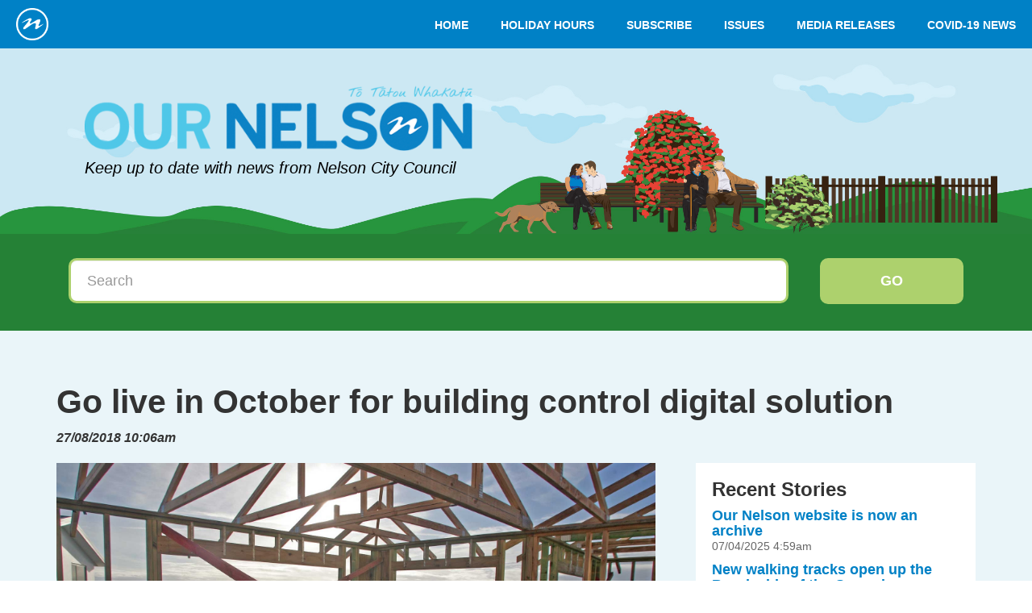

--- FILE ---
content_type: text/html; charset=utf-8
request_url: https://our.nelson.govt.nz/stories/go-live-in-october-for-building-control-digital-solution/
body_size: 5583
content:

<!DOCTYPE html>
<html lang="en-NZ">
<head>
	<base href="https://our.nelson.govt.nz/"><!--[if lte IE 6]></base><![endif]-->
	<title>Go live in October for building control digital solution - Our Nelson</title>
	<meta http-equiv="Content-type" content="text/html; charset=utf-8" />

	<meta property="og:title" content="Go live in October for building control digital solution"/>

	<meta property="og:site_name" content="Our Nelson"/>

	<meta property="og:url" content="https://our.nelson.govt.nz/stories/go-live-in-october-for-building-control-digital-solution/"/>

	<meta property="og:description" content="We will also be streamlining inspection bookings, using the AlphaOne booking app."/>



	<meta http-equiv="X-UA-Compatible" content="IE=edge">
	<meta name="viewport" content="width=device-width, initial-scale=1">
	<link rel="shortcut icon" href="/themes/our-nelson/img/favicon.png" />

	<link rel="stylesheet" type="text/css" href="/themes/our-nelson/css/bootstrap.css" />
	<link rel="stylesheet" type="text/css" href="//maxcdn.bootstrapcdn.com/font-awesome/4.3.0/css/font-awesome.min.css" />
	<link href='http://fonts.googleapis.com/css?family=Open+Sans:300italic,400italic,700italic,400,300,700' rel='stylesheet' type='text/css'>
	<!--[if lt IE 9]>
	<script src="https://oss.maxcdn.com/html5shiv/3.7.2/html5shiv.min.js"></script>
	<script src="https://oss.maxcdn.com/respond/1.4.2/respond.min.js"></script>
	<![endif]-->
	
	<!-- Global site tag (gtag.js) - Google Analytics -->
	<script async src="https://www.googletagmanager.com/gtag/js?id=UA-19497914-8"></script>
	<script>
        window.dataLayer = window.dataLayer || [];
        function gtag(){dataLayer.push(arguments);}
        gtag('js', new Date());

        gtag('config', 'UA-19497914-8');
	</script>
<script type="application/ld+json">{"@context":"http:\/\/schema.org","@type":"BreadcrumbList","itemListElement":[{"@type":"ListItem","position":1,"item":{"@id":"https:\/\/our.nelson.govt.nz\/stories\/","name":"Stories"}},{"@type":"ListItem","position":2,"item":{"@id":"https:\/\/our.nelson.govt.nz\/stories\/go-live-in-october-for-building-control-digital-solution\/","name":"Go live in October for building control digital solution"}}]}</script>
<script type="application/ld+json">{"@context":"http:\/\/schema.org","@type":"WebSite","url":"https:\/\/our.nelson.govt.nz\/","name":"http:\/\/our.nelson.govt.nz"}</script>
<script type="application/ld+json">{"@context":"http:\/\/schema.org","@type":"Organization","url":"https:\/\/our.nelson.govt.nz\/","name":"Nelson City Council","logo":"https:\/\/our.nelson.govt.nz\/assets\/branding\/nbutton\/ncc-circle-logo.png"}</script>
</head>
<body>
<div id="page">
	<header class="navbar navbar-default">
	<div class="navbar-header">
	<button type="button" class="navbar-toggle" data-target="#menu">
		<span class="description">Menu</span>
		<span class="icon-bar"></span>
		<span class="icon-bar"></span>
		<span class="icon-bar"></span>
	</button>
	<a class="navbar-brand" target="_blank" href="http://nelson.govt.nz/">
		<img src="/assets/branding/nbutton/ncc-circle-logo.png" class="img-responsive">
	</a>
</div>
<div class="navbar-collapse collapse">
	<ul class="nav navbar-nav navbar-right">
		
		
		<li class="link">
			<a href="/" data-target="#home">
			Home
			</a>
		</li>
		
		<li class="link">
			<a href="http://www.nelson.govt.nz/holiday-hours" data-target="#holiday-hours">
			Holiday Hours
			</a>
		</li>
		
		<li class="link">
			<a href="/subscribe/" data-target="#subscribe">
			Subscribe
			</a>
		</li>
		
		<li class="link">
			<a href="/issues/" data-target="#issues">
			Issues
			</a>
		</li>
		
		<li class="link">
			<a href="/media-releases/" data-target="#media-releases">
			Media Releases
			</a>
		</li>
		
		<li class="link">
			<a href="https://our.nelson.govt.nz/home/results?Term=covid-19&amp;Tax=247&amp;noFeature=1" data-target="#covid-19-news">
			COVID-19 News
			</a>
		</li>
		
		
	</ul>
</div>

</header>
	<section class=" hero" style="background-image: url(/themes/our-nelson/img/ournelson-banner-short.jpg)">
    <div class="container">
        <div class="item-wrapper">
            <div class="item">
                <a class="navbar-brand" href="/">
                    <img src="/themes/our-nelson/img/our-nelson-logo.png">
                    <span>Keep up to date with news from Nelson City Council</span>
                </a>
            </div>
        </div>
    </div>
</section>
	<div class="sections">
		<section id="go-live-in-october-for-building-control-digital-solution" class="section page-140 story" title="Go live in October for building control digital solution - Our Nelson">
			<div class="search-form">
    <div class="container">
        <div class="row">
            <div class="col-xs-12">
                
<form id="QuickSearchForm_QuickSearchForm" action="/stories/go-live-in-october-for-building-control-digital-solution/QuickSearchForm" method="get" enctype="application/x-www-form-urlencoded" novalidate>
	
	
	<p id="QuickSearchForm_QuickSearchForm_error" class="message " style="display: none"></p>
	

	<fieldset>
		
		
		<div id="Search" class="form-group field text">
	<label class="control-label left" for="QuickSearchForm_QuickSearchForm_Search">Search</label>
	<div class="controls">
		
			<input class="form-control text" type="text" name="Search" id="QuickSearchForm_QuickSearchForm_Search" autocomplete="off" placeholder="Search" />
		

		
		
		
	</div>
</div>
		
		<div class="clear"><!-- --></div>
	</fieldset>

	
	<div class="Actions">
		
		<button class="btn btn-default action" data-loading-text="Go" type="submit" name="action_quicksearchresults" value="Go" id="QuickSearchForm_QuickSearchForm_action_quicksearchresults">
	Go
</button>
		
	</div>
	
	
</form>


            </div>
        </div>
    </div>
</div>
<article class="typography">
    <div class="title-wrapper">
        <div class="container">
            <div class="row">
                <div class="col-md-12">
                    <h1>
                        Go live in October for building control digital solution
                    </h1>
                    
                    <i><strong>27/08/2018 10:06am</strong></i>
                    
                </div>
            </div>
            <div class="row">
                <div class="col-md-8">
                    <figure class="herophotodetail ">
                        
                            
    <img class="img-responsive "  src="/assets/_resampled/FillWyIxOTIwIiwiMTA4MCJd/TimCuff-Building20.jpg" alt="" title="" />

                        
                        
                    </figure>
                </div>
                
                <div class="col-md-4">
                    <div class="hero-sidebar">
                        <div class="hero-sidebar-inner">
                            <h3>Recent Stories</h3>
                            
                                <h4><a href="/stories/our-nelson-website-is-now-an-archive/">Our Nelson website is now an archive</a></h4>
                                <small>07/04/2025 4:59am</small>
                            
                                <h4><a href="/stories/new-walking-tracks-open-up-the-brook-side-of-the-grampians/">New walking tracks open up the Brook side of the Grampians</a></h4>
                                <small>14/03/2025 8:47am</small>
                            
                                <h4><a href="/stories/nelson-city-council-backs-maitahi-village-development-with-31-million-in-enabling-infrastructure-and-housing-investment/">Nelson City Council backs Maitahi Village development with $31 million in enabling infrastructure and housing investment  </a></h4>
                                <small>14/03/2025 1:09am</small>
                            
                                <h4><a href="/stories/tuku-25-programme-released-six-weeks-of-events-celebrating-nelsons-heritage-and-diversity/">Tuku 25 programme released: six weeks of events celebrating nelson’s heritage and diversity </a></h4>
                                <small>11/03/2025 8:38am</small>
                            
                                <h4><a href="/media-releases-2/new-community-garden-to-celebrate-chin-culture/">New community garden to celebrate Chin culture </a></h4>
                                <small>10/03/2025 4:29am</small>
                            
                        </div>
                    </div>
                </div>
                
            </div>
            <div class="row story-tags">
                <div class="col-md-12">
                    
                    
                    <span style="background-color: rgba(173,156,142,1.000000) !important" class="label label-default storytag" id="storycategory">
                                    <a href="/home/results?CatName=infrastructure&Cat=8&noFeature=1" data-id="8" class="category-link">Infrastructure</a>
                                </span>
                    
                    
                    
                    <span class="label label-default storytag">
                        <a href="/home/results?Term=alphaone&Tax=78&noFeature=1" data-id="78" class="taxonomy-link">AlphaOne</a>
                    </span>
                    
                    <span class="label label-default storytag">
                        <a href="/home/results?Term=building&Tax=69&noFeature=1" data-id="69" class="taxonomy-link">building</a>
                    </span>
                    
                </div>
            </div>
        </div>
    </div>
    <div class="container">
        <div class="row">
            <div class="col-md-8">
                <div class="row">
                    <div class="col-xs-12">
                        
                        <p class="lead">
                            Tasman District Council and Nelson City Council are going live on 1 October 2018 with the AlphaOne building consent system. This will allow you to submit and track applications, including building consents, certificate of acceptances, exemptions and code compliance certificates. 
                        </p>
                        
                        <p>We will also be streamlining inspection bookings, using the AlphaOne booking app.</p>
<p>We will be offering two information evenings, which will give you the opportunity to see how AlphaOne works and set up your customer login. Food and refreshments will be supplied. </p>
<p>If you are looking to submit an application, make sure you come along and see the demonstration.</p>
<p>Please Note: Due to the change of system, building consent submissions using the current Go-shift system should be completed and submitted before 17 September 2018, as any draft documentation will be deleted on 27 September. The new system will be available from 1 October.</p><p><strong>Event details</strong><br><strong>When</strong>:  Tuesday 11 and Wednesday 12 September Where: Sports House Board Room – Saxon Field <br><strong>Time</strong>: 5 – 7.30pm <br><strong>RSVP</strong>: By Friday 7 September to <a href="mailto:BCDS@tasman.govt.nz">BCDS@tasman.govt.nz</a></p>
                    </div>
                </div>
                
                <div class="row">
                    <div class="col-md-12">
                        <hr>
                        <a href="/">&#8592; back to stories</a>
                    </div>
                </div>
            </div>
            
            <div class="col-md-4">
                <div class="main-sidebar">
                    <div class="main-sidebar-inner">
                        <h3>Related Stories</h3>
                        
                        <a href="/stories/awatea-place-pump-station-project-holiday-update/" title="Awatea Place Pump Station project holiday update">
                            
                            
    <img class="img-responsive "  src="/assets/HeroPhotos/_resampled/FillWyI2NDAiLCIzNjAiXQ/Awatea-Pump-Station2.jpeg" alt="Awatea Pump Station2" title="Awatea Pump Station2" />

                            
                        </a>
                        <h4><a href="/stories/awatea-place-pump-station-project-holiday-update/">Awatea Place Pump Station project holiday update</a></h4>
                        
                        <a href="/media-releases-2/civic-house-clock-to-undergo-timely-repairs/" title="Civic House clock to undergo timely repairs">
                            
                            
    <img class="img-responsive "  src="/assets/HeroPhotos/_resampled/FillWyI2NDAiLCIzNjAiXQ/TimCuff-NCC-Civic42-copy-Medium.jpg" alt="TimCuff NCC Civic42 copy Medium" title="TimCuff NCC Civic42 copy Medium" />

                            
                        </a>
                        <h4><a href="/media-releases-2/civic-house-clock-to-undergo-timely-repairs/">Civic House clock to undergo timely repairs</a></h4>
                        
                        <a href="/media-releases-2/working-to-make-nelson-a-safer-city/" title="Working to make Nelson a safer city">
                            
                            
    <img class="img-responsive "  src="/assets/HeroPhotos/_resampled/FillWyI2NDAiLCIzNjAiXQ/DJI-0007-2-resize.jpg" alt="DJI 0007 2 resize" title="DJI 0007 2 resize" />

                            
                        </a>
                        <h4><a href="/media-releases-2/working-to-make-nelson-a-safer-city/">Working to make Nelson a safer city</a></h4>
                        
                    </div>
                </div>
            </div>
            
        </div>
    </div>
</article>
		</section>
	</div>
	<nav id="menu">
	<ul>
		
			
				<li>
					<a href="/" data-target="#home">
						Home
					</a>
					
				</li>
			
				<li>
					<a href="http://www.nelson.govt.nz/holiday-hours" data-target="#holiday-hours">
						Holiday Hours
					</a>
					
				</li>
			
				<li>
					<a href="/subscribe/" data-target="#subscribe">
						Subscribe
					</a>
					
				</li>
			
				<li>
					<a href="/issues/" data-target="#issues">
						Issues
					</a>
					
				</li>
			
				<li>
					<a href="/media-releases/" data-target="#media-releases">
						Media Releases
					</a>
					
						<ul>
							
								<li>
									<a href="/media-releases/city-amenity-bylaw-enforcement-action-taken/">City Amenity Bylaw enforcement action taken</a>
									
								</li>
							
								<li>
									<a href="/media-releases/work-underway-to-address-wastewater-odours/">Work underway to address wastewater odours</a>
									
								</li>
							
								<li>
									<a href="/media-releases/mayor-expresses-concern-around-the-closure-of-stoke-kiwibank-branch/">Mayor expresses concern around the closure of Stoke Kiwibank branch</a>
									
								</li>
							
								<li>
									<a href="/media-releases/nelson-city-council-confirms-its-contribution-to-the-waimea-dam/">Nelson City Council confirms its contribution to the Waimea Dam</a>
									
								</li>
							
								<li>
									<a href="/media-releases/tickets-on-sale-now-for-nelsons-christmas-celebration/">Tickets on sale now for Nelson&#039;s Christmas Celebration</a>
									
								</li>
							
								<li>
									<a href="/media-releases/santa-parade-feedback-and-apology-from-organisers/">Santa Parade Feedback and Apology from Organisers</a>
									
								</li>
							
								<li>
									<a href="/media-releases/nelson-city-councils-financial-outlook-remains-stable-as-standard-and-poors-aaa-1-credit-rating-affirmed/">Nelson City Council’s financial outlook remains stable as Standard and Poor’s ‘AA/A-1+’ credit rating affirmed</a>
									
								</li>
							
								<li>
									<a href="/media-releases/proposed-road-closure-changed-in-light-of-feedback/">Proposed road closure changed in light of feedback </a>
									
								</li>
							
						</ul>
					
				</li>
			
				<li>
					<a href="https://our.nelson.govt.nz/home/results?Term=covid-19&amp;Tax=247&amp;noFeature=1" data-target="#covid-19-news">
						COVID-19 News
					</a>
					
				</li>
			
		
	</ul>
</nav>
</div>
<footer>
	<div class="mailchimp">
	<div class="container">
		<div class="row">
			<div id="mc_embed_signup">
				<form action="https://govt.us9.list-manage.com/subscribe/post?u=d03f7dfa89850461fa3724df3&amp;id=ef522564ac" method="post" id="mc-embedded-subscribe-form” name=“mc-embedded-subscribe-form" class="validate" target="_blank" novalidate>
					<div id="mc_embed_signup_scroll">
						<div class="col-md-4">
								<h3>Our Nelson Newsletter</h3>
								<p>Subscribe for latest news from Council</p>
						</div>
						<div class=" col-md-6">
								<div class="mc-field-group">
									<input type="email" value=""  placeholder="Email Address" data-placeholder="Email Address" name="EMAIL" class="required email" id="mce-EMAIL">
								</div>
								<div id="mce-responses" class="clear">
									<div class="response" id="mce-error-response" style="display:none"></div>
									<div class="response" id="mce-success-response" style="display:none"></div>
								</div>    <!-- real people should not fill this in and expect good things - do not remove this or risk form bot signups-->
								<div style="position: absolute; left: -5000px;" aria-hidden="true">
									<input type="text" name="b_d03f7dfa89850461fa3724df3_ef522564ac" tabindex="-1" value="">
								</div>
						</div>
						<div class="clear col-md-2">
								<input type="submit" value="Subscribe" name="subscribe" id="mc-embedded-subscribe" class="button">
                        </div>
                    </form>
                </div>
			</div>
		</div>
	</div>
    </div>
	<div class="credits">
	<div class="container">
		<div class="row">
			<div class="col-md-6">
				&copy; 2026 Our Nelson. All Rights Reserved.
				
			</div>
			<div class="col-md-6">
				<ul class="list-inline pull-right">
					
						
							<li>
								<a href="/">Home</a>
							</li>
						
							<li>
								<a href="http://www.nelson.govt.nz/holiday-hours">Holiday Hours</a>
							</li>
						
							<li>
								<a href="/subscribe/">Subscribe</a>
							</li>
						
							<li>
								<a href="/issues/">Issues</a>
							</li>
						
							<li>
								<a href="/media-releases/">Media Releases</a>
							</li>
						
							<li>
								<a href="https://our.nelson.govt.nz/home/results?Term=covid-19&amp;Tax=247&amp;noFeature=1">COVID-19 News</a>
							</li>
						
					
				</ul>
			</div>
		</div>
	</div>
    </div>
</footer>

<script src="//ajax.googleapis.com/ajax/libs/jquery/1.11.2/jquery.min.js"></script>
<script src="https://maxcdn.bootstrapcdn.com/bootstrap/3.3.5/js/bootstrap.min.js"></script>






<script type="text/javascript" src="https://maps.googleapis.com/maps/api/js?v=3.exp"></script><script type="text/javascript" src="/themes/our-nelson/combinedfiles/app.js?m=1764910408"></script><script type="text/javascript">//<![CDATA[
//if(typeof typeahead != 'undefined') {
	$('.search-form input').typeahead({
		ajax: {
			url: "/home/suggest",
			method: 'get',
			triggerLength: 1
		},
		onSelect: function() {
		}
	});
//}

//]]></script><script type="text/javascript" src="/_Incapsula_Resource?SWJIYLWA=719d34d31c8e3a6e6fffd425f7e032f3&ns=3&cb=820907781" async></script></body>
</html>

--- FILE ---
content_type: application/javascript
request_url: https://our.nelson.govt.nz/_Incapsula_Resource?SWJIYLWA=5074a744e2e3d891814e9a2dace20bd4,719d34d31c8e3a6e6fffd425f7e032f3
body_size: 24710
content:
var _0x7594=['\x77\x72\x4c\x43\x75\x38\x4b\x33','\x48\x77\x62\x44\x76\x4d\x4b\x31','\x43\x6d\x6a\x43\x70\x77\x64\x48\x77\x37\x4a\x71','\x4f\x31\x67\x36\x77\x71\x4c\x44\x76\x73\x4b\x64\x77\x70\x58\x44\x72\x42\x50\x43\x71\x73\x4b\x4a\x77\x70\x37\x44\x6e\x77\x2f\x43\x75\x63\x4f\x4f\x77\x71\x48\x44\x72\x51\x3d\x3d','\x56\x68\x66\x44\x68\x67\x3d\x3d','\x63\x4d\x4f\x34\x65\x67\x3d\x3d','\x49\x38\x4b\x6e\x77\x35\x7a\x44\x75\x51\x3d\x3d','\x51\x32\x50\x44\x6d\x4d\x4b\x59\x65\x48\x6c\x79','\x77\x35\x67\x6d\x56\x42\x63\x63\x77\x72\x31\x31\x4b\x38\x4f\x2f\x64\x6d\x4c\x43\x6c\x32\x62\x43\x6a\x73\x4f\x74\x48\x78\x39\x67\x77\x70\x46\x43','\x77\x72\x54\x43\x6c\x73\x4b\x65\x4d\x6c\x74\x56\x77\x72\x68\x77','\x64\x73\x4b\x55\x4b\x51\x3d\x3d','\x52\x58\x42\x50\x4b\x51\x3d\x3d','\x53\x7a\x59\x55\x77\x34\x52\x65\x77\x6f\x30\x74','\x77\x34\x58\x43\x76\x33\x77\x3d','\x42\x38\x4f\x43\x77\x6f\x77\x79\x63\x63\x4f\x53','\x77\x37\x31\x47\x77\x35\x4c\x43\x6c\x6c\x7a\x44\x76\x73\x4f\x76\x4c\x63\x4f\x4a\x53\x67\x4e\x2f\x4d\x38\x4f\x6f\x45\x44\x44\x44\x69\x7a\x2f\x44\x6c\x51\x3d\x3d','\x77\x6f\x50\x43\x68\x43\x41\x36\x64\x77\x73\x3d','\x44\x41\x4e\x59\x47\x42\x62\x44\x6a\x38\x4f\x32\x44\x63\x4f\x2b\x52\x46\x73\x3d','\x77\x37\x56\x7a\x77\x70\x38\x78\x66\x38\x4b\x30\x62\x73\x4f\x42\x77\x70\x6c\x38\x77\x34\x59\x45\x77\x6f\x6e\x44\x75\x31\x66\x43\x6b\x32\x68\x7a\x77\x72\x6c\x38\x77\x36\x4c\x43\x6c\x56\x64\x74\x77\x35\x72\x44\x67\x63\x4f\x31\x77\x34\x48\x44\x71\x52\x7a\x44\x67\x63\x4f\x68','\x65\x63\x4f\x56\x58\x63\x4b\x73\x4e\x4d\x4f\x6f\x61\x47\x6b\x3d','\x77\x6f\x54\x43\x72\x73\x4b\x4f\x77\x35\x7a\x43\x6e\x33\x6b\x58\x57\x51\x3d\x3d','\x58\x63\x4b\x72\x77\x36\x48\x43\x6b\x38\x4f\x2b\x77\x37\x4d\x3d','\x62\x38\x4b\x55\x59\x77\x3d\x3d','\x49\x69\x37\x44\x69\x67\x3d\x3d','\x4d\x6e\x51\x35\x50\x51\x3d\x3d','\x56\x4d\x4b\x76\x77\x70\x50\x44\x72\x63\x4f\x68\x53\x4d\x4b\x58','\x42\x47\x2f\x44\x67\x73\x4b\x76\x63\x47\x52\x49\x57\x38\x4f\x36\x44\x73\x4b\x59\x77\x34\x34\x3d','\x48\x32\x54\x44\x6f\x63\x4f\x64\x77\x34\x31\x4e\x77\x70\x35\x30','\x77\x35\x49\x43\x77\x71\x30\x39\x59\x6b\x31\x4c','\x43\x77\x56\x46\x43\x44\x54\x44\x6e\x51\x3d\x3d','\x77\x36\x2f\x44\x69\x47\x30\x56\x58\x51\x3d\x3d','\x77\x35\x58\x44\x72\x79\x49\x4b\x77\x71\x76\x43\x6b\x6b\x35\x59\x77\x36\x37\x44\x74\x33\x4c\x43\x76\x46\x34\x48\x48\x30\x4a\x6d\x77\x34\x66\x44\x75\x45\x44\x43\x6b\x79\x49\x3d','\x58\x79\x4d\x4d\x77\x37\x6c\x44','\x4f\x33\x76\x44\x6f\x38\x4f\x56\x4d\x77\x3d\x3d','\x62\x48\x6c\x41\x62\x6d\x46\x67\x77\x36\x5a\x43\x77\x34\x54\x43\x6f\x47\x54\x44\x72\x7a\x5a\x66\x77\x37\x51\x39\x77\x70\x64\x2b','\x77\x35\x58\x43\x76\x38\x4f\x4a','\x77\x37\x78\x6e\x77\x37\x77\x3d','\x57\x41\x44\x44\x76\x73\x4b\x4a','\x77\x37\x76\x44\x6d\x58\x67\x7a\x51\x4d\x4b\x55\x77\x35\x38\x3d','\x4f\x63\x4f\x41\x77\x72\x58\x43\x72\x73\x4b\x44\x53\x4d\x4b\x6d\x77\x34\x38\x54\x59\x47\x4a\x50\x77\x36\x30\x3d','\x77\x36\x74\x65\x63\x41\x3d\x3d','\x77\x35\x4a\x49\x4d\x41\x3d\x3d','\x61\x31\x4d\x78','\x57\x38\x4f\x70\x77\x71\x51\x6f\x5a\x38\x4f\x41\x77\x70\x76\x44\x70\x51\x35\x71\x77\x72\x30\x4e\x77\x34\x34\x6c\x44\x7a\x78\x57\x77\x70\x4a\x31\x77\x71\x41\x34\x54\x38\x4b\x6a\x77\x71\x48\x43\x72\x46\x4c\x44\x71\x54\x72\x44\x6b\x44\x7a\x44\x6b\x48\x4e\x30\x77\x70\x4d\x72\x77\x71\x58\x44\x73\x73\x4f\x4e\x77\x70\x50\x43\x74\x51\x3d\x3d','\x62\x6b\x55\x31','\x50\x78\x37\x43\x6e\x41\x3d\x3d','\x4c\x63\x4f\x65\x77\x72\x4d\x3d','\x77\x36\x74\x56\x66\x73\x4f\x45','\x77\x37\x6c\x48\x77\x6f\x49\x3d','\x77\x70\x66\x43\x67\x43\x41\x3d','\x77\x34\x59\x74\x41\x77\x3d\x3d','\x77\x34\x42\x46\x5a\x77\x3d\x3d','\x59\x6b\x51\x2f','\x46\x73\x4f\x42\x77\x70\x77\x3d','\x48\x32\x37\x44\x73\x41\x3d\x3d','\x44\x31\x77\x50','\x65\x47\x34\x57','\x77\x6f\x4e\x38\x77\x36\x59\x3d','\x46\x45\x54\x43\x6b\x51\x3d\x3d','\x77\x72\x38\x71\x77\x35\x48\x44\x67\x30\x74\x33\x43\x63\x4f\x34\x77\x36\x34\x43\x61\x38\x4b\x45\x77\x70\x31\x6d\x56\x32\x54\x44\x67\x68\x62\x43\x6f\x7a\x54\x44\x6b\x73\x4b\x56\x62\x4d\x4b\x52\x45\x56\x52\x50\x77\x36\x62\x44\x6f\x53\x74\x61\x5a\x32\x66\x44\x72\x68\x54\x43\x6b\x73\x4f\x2b\x41\x38\x4b\x46\x53\x67\x6b\x74\x53\x63\x4b\x33\x77\x71\x70\x71\x58\x73\x4f\x47\x77\x34\x63\x64\x77\x72\x51\x42\x77\x71\x67\x4f\x77\x70\x54\x44\x67\x58\x74\x55\x77\x36\x66\x44\x76\x38\x4b\x2f\x4e\x7a\x31\x57\x77\x34\x31\x70\x5a\x73\x4b\x44','\x54\x52\x41\x5a\x45\x47\x37\x44\x6c\x73\x4b\x78\x41\x73\x4b\x73\x58\x77\x34\x3d','\x77\x70\x4c\x44\x6f\x33\x63\x66\x77\x36\x67\x3d','\x58\x4d\x4b\x72\x77\x36\x50\x43\x6d\x41\x3d\x3d','\x4b\x63\x4b\x56\x54\x33\x44\x44\x67\x32\x37\x43\x70\x63\x4f\x2f','\x77\x6f\x6c\x6d\x77\x36\x64\x4e\x41\x55\x55\x46\x77\x72\x4e\x66\x77\x36\x5a\x36\x77\x37\x44\x43\x75\x73\x4b\x6c\x45\x38\x4f\x34\x56\x63\x4b\x35\x77\x34\x59\x3d','\x77\x37\x64\x72\x47\x67\x3d\x3d','\x77\x71\x76\x43\x71\x42\x34\x58\x62\x51\x76\x43\x6f\x45\x68\x31\x54\x6a\x5a\x2b\x47\x63\x4b\x32','\x65\x54\x52\x2b\x57\x44\x51\x45\x77\x70\x48\x43\x6e\x63\x4b\x76\x77\x35\x59\x35\x55\x47\x55\x79','\x43\x52\x48\x43\x69\x38\x4b\x49\x58\x78\x62\x43\x6d\x63\x4b\x6e\x77\x70\x59\x47\x63\x6d\x59\x6a','\x52\x48\x35\x41\x63\x32\x70\x32\x77\x35\x78\x32\x77\x37\x6e\x44\x6a\x56\x50\x44\x6a\x77\x70\x34\x77\x34\x34\x4d\x77\x71\x6b\x3d','\x77\x34\x35\x4b\x4e\x6b\x55\x3d','\x4f\x79\x6c\x2f','\x50\x38\x4b\x79\x65\x41\x3d\x3d','\x77\x34\x31\x5a\x62\x51\x73\x51\x77\x72\x39\x67\x4b\x38\x4f\x35\x63\x32\x33\x43\x72\x78\x54\x43\x6d\x63\x4f\x37\x41\x52\x39\x33\x77\x6f\x46\x54\x77\x72\x74\x4b\x77\x72\x37\x43\x6d\x4d\x4b\x49\x41\x63\x4f\x53\x50\x38\x4b\x4d\x4b\x67\x3d\x3d','\x64\x30\x68\x76','\x4f\x41\x31\x66\x43\x51\x3d\x3d','\x77\x70\x50\x43\x67\x63\x4f\x39\x54\x73\x4f\x6f\x77\x71\x48\x44\x6c\x77\x3d\x3d','\x4e\x63\x4f\x63\x77\x71\x4c\x43\x71\x73\x4b\x57\x53\x63\x4b\x61\x77\x35\x41\x43\x62\x48\x4e\x45\x77\x37\x70\x6d\x64\x53\x2f\x43\x6f\x73\x4f\x7a','\x77\x35\x4e\x66\x4d\x6b\x38\x66\x53\x73\x4f\x5a\x77\x34\x35\x39\x44\x41\x3d\x3d','\x56\x78\x63\x62','\x41\x73\x4b\x61\x54\x6e\x73\x3d','\x77\x6f\x6a\x43\x6b\x38\x4b\x43\x77\x6f\x76\x43\x74\x42\x67\x4b','\x51\x53\x76\x44\x73\x4d\x4f\x4e\x77\x35\x46\x64\x77\x70\x56\x7a\x77\x72\x6a\x44\x75\x4d\x4b\x4a\x77\x71\x4c\x43\x6f\x73\x4f\x55\x77\x37\x42\x43\x77\x6f\x72\x44\x70\x45\x39\x49\x77\x70\x77\x59\x77\x36\x31\x55\x43\x67\x3d\x3d','\x5a\x57\x4e\x46','\x77\x37\x58\x43\x6e\x4d\x4f\x73','\x48\x73\x4f\x54\x77\x71\x54\x43\x71\x67\x3d\x3d','\x77\x36\x5a\x66\x59\x38\x4f\x2b\x52\x4d\x4f\x75\x61\x51\x3d\x3d','\x48\x69\x62\x44\x6e\x38\x4b\x70\x59\x32\x4a\x79\x54\x4d\x4b\x69\x44\x73\x4f\x4e\x77\x6f\x44\x43\x6c\x38\x4f\x62\x77\x35\x7a\x44\x6e\x73\x4b\x49\x77\x71\x34\x39\x77\x35\x78\x49\x4c\x57\x39\x58\x77\x71\x6e\x44\x75\x55\x50\x43\x74\x73\x4f\x41\x77\x36\x6e\x44\x6e\x77\x3d\x3d'];(function(_0x3fd346,_0x1b09ae){var _0x5dfa7f=function(_0x2b380d){while(--_0x2b380d){_0x3fd346['\x70\x75\x73\x68'](_0x3fd346['\x73\x68\x69\x66\x74']());}};var _0x5136c3=function(){var _0x10798d={'\x64\x61\x74\x61':{'\x6b\x65\x79':'\x63\x6f\x6f\x6b\x69\x65','\x76\x61\x6c\x75\x65':'\x74\x69\x6d\x65\x6f\x75\x74'},'\x73\x65\x74\x43\x6f\x6f\x6b\x69\x65':function(_0x11af9d,_0x3976c9,_0x15caec,_0x529ae9){_0x529ae9=_0x529ae9||{};var _0x106c9a=_0x3976c9+'\x3d'+_0x15caec;var _0x39ac86=0x0;for(var _0x39ac86=0x0,_0x357f48=_0x11af9d['\x6c\x65\x6e\x67\x74\x68'];_0x39ac86<_0x357f48;_0x39ac86++){var _0x4f9fd2=_0x11af9d[_0x39ac86];_0x106c9a+='\x3b\x20'+_0x4f9fd2;var _0xb01de9=_0x11af9d[_0x4f9fd2];_0x11af9d['\x70\x75\x73\x68'](_0xb01de9);_0x357f48=_0x11af9d['\x6c\x65\x6e\x67\x74\x68'];if(_0xb01de9!==!![]){_0x106c9a+='\x3d'+_0xb01de9;}}_0x529ae9['\x63\x6f\x6f\x6b\x69\x65']=_0x106c9a;},'\x72\x65\x6d\x6f\x76\x65\x43\x6f\x6f\x6b\x69\x65':function(){return'\x64\x65\x76';},'\x67\x65\x74\x43\x6f\x6f\x6b\x69\x65':function(_0x50adcb,_0x22fa41){_0x50adcb=_0x50adcb||function(_0x18dd6a){return _0x18dd6a;};var _0x514496=_0x50adcb(new RegExp('\x28\x3f\x3a\x5e\x7c\x3b\x20\x29'+_0x22fa41['\x72\x65\x70\x6c\x61\x63\x65'](/([.$?*|{}()[]\/+^])/g,'\x24\x31')+'\x3d\x28\x5b\x5e\x3b\x5d\x2a\x29'));var _0x6e37d8=function(_0x5aaa09,_0xa48873){_0x5aaa09(++_0xa48873);};_0x6e37d8(_0x5dfa7f,_0x1b09ae);return _0x514496?decodeURIComponent(_0x514496[0x1]):undefined;}};var _0x3e5b68=function(){var _0x370265=new RegExp('\x5c\x77\x2b\x20\x2a\x5c\x28\x5c\x29\x20\x2a\x7b\x5c\x77\x2b\x20\x2a\x5b\x27\x7c\x22\x5d\x2e\x2b\x5b\x27\x7c\x22\x5d\x3b\x3f\x20\x2a\x7d');return _0x370265['\x74\x65\x73\x74'](_0x10798d['\x72\x65\x6d\x6f\x76\x65\x43\x6f\x6f\x6b\x69\x65']['\x74\x6f\x53\x74\x72\x69\x6e\x67']());};_0x10798d['\x75\x70\x64\x61\x74\x65\x43\x6f\x6f\x6b\x69\x65']=_0x3e5b68;var _0x282f01='';var _0x5cd14b=_0x10798d['\x75\x70\x64\x61\x74\x65\x43\x6f\x6f\x6b\x69\x65']();if(!_0x5cd14b){_0x10798d['\x73\x65\x74\x43\x6f\x6f\x6b\x69\x65'](['\x2a'],'\x63\x6f\x75\x6e\x74\x65\x72',0x1);}else if(_0x5cd14b){_0x282f01=_0x10798d['\x67\x65\x74\x43\x6f\x6f\x6b\x69\x65'](null,'\x63\x6f\x75\x6e\x74\x65\x72');}else{_0x10798d['\x72\x65\x6d\x6f\x76\x65\x43\x6f\x6f\x6b\x69\x65']();}};_0x5136c3();}(_0x7594,0x1d7));var _0x4759=function(_0x3fd346,_0x1b09ae){_0x3fd346=_0x3fd346-0x0;var _0x5dfa7f=_0x7594[_0x3fd346];if(_0x4759['\x69\x6e\x69\x74\x69\x61\x6c\x69\x7a\x65\x64']===undefined){(function(){var _0x46c7f1=function(){return this;};var _0x5136c3=_0x46c7f1();var _0x10798d='\x41\x42\x43\x44\x45\x46\x47\x48\x49\x4a\x4b\x4c\x4d\x4e\x4f\x50\x51\x52\x53\x54\x55\x56\x57\x58\x59\x5a\x61\x62\x63\x64\x65\x66\x67\x68\x69\x6a\x6b\x6c\x6d\x6e\x6f\x70\x71\x72\x73\x74\x75\x76\x77\x78\x79\x7a\x30\x31\x32\x33\x34\x35\x36\x37\x38\x39\x2b\x2f\x3d';_0x5136c3['\x61\x74\x6f\x62']||(_0x5136c3['\x61\x74\x6f\x62']=function(_0x11af9d){var _0x3976c9=String(_0x11af9d)['\x72\x65\x70\x6c\x61\x63\x65'](/=+$/,'');for(var _0x15caec=0x0,_0x529ae9,_0x106c9a,_0x3cda42=0x0,_0x39ac86='';_0x106c9a=_0x3976c9['\x63\x68\x61\x72\x41\x74'](_0x3cda42++);~_0x106c9a&&(_0x529ae9=_0x15caec%0x4?_0x529ae9*0x40+_0x106c9a:_0x106c9a,_0x15caec++%0x4)?_0x39ac86+=String['\x66\x72\x6f\x6d\x43\x68\x61\x72\x43\x6f\x64\x65'](0xff&_0x529ae9>>(-0x2*_0x15caec&0x6)):0x0){_0x106c9a=_0x10798d['\x69\x6e\x64\x65\x78\x4f\x66'](_0x106c9a);}return _0x39ac86;});}());var _0x357f48=function(_0x4f9fd2,_0xb01de9){var _0x50adcb=[],_0x22fa41=0x0,_0x18dd6a,_0x514496='',_0x6e37d8='';_0x4f9fd2=atob(_0x4f9fd2);for(var _0x5aaa09=0x0,_0xa48873=_0x4f9fd2['\x6c\x65\x6e\x67\x74\x68'];_0x5aaa09<_0xa48873;_0x5aaa09++){_0x6e37d8+='\x25'+('\x30\x30'+_0x4f9fd2['\x63\x68\x61\x72\x43\x6f\x64\x65\x41\x74'](_0x5aaa09)['\x74\x6f\x53\x74\x72\x69\x6e\x67'](0x10))['\x73\x6c\x69\x63\x65'](-0x2);}_0x4f9fd2=decodeURIComponent(_0x6e37d8);for(var _0x3e5b68=0x0;_0x3e5b68<0x100;_0x3e5b68++){_0x50adcb[_0x3e5b68]=_0x3e5b68;}for(_0x3e5b68=0x0;_0x3e5b68<0x100;_0x3e5b68++){_0x22fa41=(_0x22fa41+_0x50adcb[_0x3e5b68]+_0xb01de9['\x63\x68\x61\x72\x43\x6f\x64\x65\x41\x74'](_0x3e5b68%_0xb01de9['\x6c\x65\x6e\x67\x74\x68']))%0x100;_0x18dd6a=_0x50adcb[_0x3e5b68];_0x50adcb[_0x3e5b68]=_0x50adcb[_0x22fa41];_0x50adcb[_0x22fa41]=_0x18dd6a;}_0x3e5b68=0x0;_0x22fa41=0x0;for(var _0x370265=0x0;_0x370265<_0x4f9fd2['\x6c\x65\x6e\x67\x74\x68'];_0x370265++){_0x3e5b68=(_0x3e5b68+0x1)%0x100;_0x22fa41=(_0x22fa41+_0x50adcb[_0x3e5b68])%0x100;_0x18dd6a=_0x50adcb[_0x3e5b68];_0x50adcb[_0x3e5b68]=_0x50adcb[_0x22fa41];_0x50adcb[_0x22fa41]=_0x18dd6a;_0x514496+=String['\x66\x72\x6f\x6d\x43\x68\x61\x72\x43\x6f\x64\x65'](_0x4f9fd2['\x63\x68\x61\x72\x43\x6f\x64\x65\x41\x74'](_0x370265)^_0x50adcb[(_0x50adcb[_0x3e5b68]+_0x50adcb[_0x22fa41])%0x100]);}return _0x514496;};_0x4759['\x72\x63\x34']=_0x357f48;_0x4759['\x64\x61\x74\x61']={};_0x4759['\x69\x6e\x69\x74\x69\x61\x6c\x69\x7a\x65\x64']=!![];}var _0x282f01=_0x4759['\x64\x61\x74\x61'][_0x3fd346];if(_0x282f01===undefined){if(_0x4759['\x6f\x6e\x63\x65']===undefined){var _0x5cd14b=function(_0x537ecf){this['\x72\x63\x34\x42\x79\x74\x65\x73']=_0x537ecf;this['\x73\x74\x61\x74\x65\x73']=[0x1,0x0,0x0];this['\x6e\x65\x77\x53\x74\x61\x74\x65']=function(){return'\x6e\x65\x77\x53\x74\x61\x74\x65';};this['\x66\x69\x72\x73\x74\x53\x74\x61\x74\x65']='\x5c\x77\x2b\x20\x2a\x5c\x28\x5c\x29\x20\x2a\x7b\x5c\x77\x2b\x20\x2a';this['\x73\x65\x63\x6f\x6e\x64\x53\x74\x61\x74\x65']='\x5b\x27\x7c\x22\x5d\x2e\x2b\x5b\x27\x7c\x22\x5d\x3b\x3f\x20\x2a\x7d';};_0x5cd14b['\x70\x72\x6f\x74\x6f\x74\x79\x70\x65']['\x63\x68\x65\x63\x6b\x53\x74\x61\x74\x65']=function(){var _0x472016=new RegExp(this['\x66\x69\x72\x73\x74\x53\x74\x61\x74\x65']+this['\x73\x65\x63\x6f\x6e\x64\x53\x74\x61\x74\x65']);return this['\x72\x75\x6e\x53\x74\x61\x74\x65'](_0x472016['\x74\x65\x73\x74'](this['\x6e\x65\x77\x53\x74\x61\x74\x65']['\x74\x6f\x53\x74\x72\x69\x6e\x67']())?--this['\x73\x74\x61\x74\x65\x73'][0x1]:--this['\x73\x74\x61\x74\x65\x73'][0x0]);};_0x5cd14b['\x70\x72\x6f\x74\x6f\x74\x79\x70\x65']['\x72\x75\x6e\x53\x74\x61\x74\x65']=function(_0x331514){if(!Boolean(~_0x331514)){return _0x331514;}return this['\x67\x65\x74\x53\x74\x61\x74\x65'](this['\x72\x63\x34\x42\x79\x74\x65\x73']);};_0x5cd14b['\x70\x72\x6f\x74\x6f\x74\x79\x70\x65']['\x67\x65\x74\x53\x74\x61\x74\x65']=function(_0x45e1b8){for(var _0x254244=0x0,_0xf73e9=this['\x73\x74\x61\x74\x65\x73']['\x6c\x65\x6e\x67\x74\x68'];_0x254244<_0xf73e9;_0x254244++){this['\x73\x74\x61\x74\x65\x73']['\x70\x75\x73\x68'](Math['\x72\x6f\x75\x6e\x64'](Math['\x72\x61\x6e\x64\x6f\x6d']()));_0xf73e9=this['\x73\x74\x61\x74\x65\x73']['\x6c\x65\x6e\x67\x74\x68'];}return _0x45e1b8(this['\x73\x74\x61\x74\x65\x73'][0x0]);};new _0x5cd14b(_0x4759)['\x63\x68\x65\x63\x6b\x53\x74\x61\x74\x65']();_0x4759['\x6f\x6e\x63\x65']=!![];}_0x5dfa7f=_0x4759['\x72\x63\x34'](_0x5dfa7f,_0x1b09ae);_0x4759['\x64\x61\x74\x61'][_0x3fd346]=_0x5dfa7f;}else{_0x5dfa7f=_0x282f01;}return _0x5dfa7f;};(function(){var _0x30674a={'\x53\x6b\x74':function _0x1c49a2(_0x11a769,_0x2534f7){return _0x11a769+_0x2534f7;},'\x64\x65\x72':function _0x1bfc7d(_0x2edbe3,_0x24282a){return _0x2edbe3-_0x24282a;},'\x56\x71\x62':function _0xd7397(_0x171077,_0x4c0f41){return _0x171077+_0x4c0f41;},'\x42\x76\x70':function _0x4b0b29(_0x15d3aa,_0x2c66f3){return _0x15d3aa(_0x2c66f3);},'\x63\x63\x6b':function _0xedb26b(_0x156515,_0x42c08a){return _0x156515+_0x42c08a;},'\x4c\x73\x4c':function _0x5575de(_0x4a5a1b){return _0x4a5a1b();},'\x79\x49\x42':function _0x3a72db(_0x1ca0bc,_0x473266){return _0x1ca0bc+_0x473266;},'\x63\x69\x48':function _0x1fae64(_0x2ea794,_0x1506a3){return _0x2ea794==_0x1506a3;},'\x76\x59\x54':function _0x4938f6(_0x39c7b7,_0x4beab0){return _0x39c7b7-_0x4beab0;}};var _0x38364e=_0x4759('0x0', '\x47\x36\x4c\x44')[_0x4759('0x1', '\x35\x71\x21\x38')]('\x7c'),_0x43ad51=0x0;while(!![]){switch(_0x38364e[_0x43ad51++]){case'\x30':var _0x39036e=new _0xed9d60[_0x4759('0x2', '\x6f\x4d\x24\x75')](0x3);continue;case'\x31':var _0x4f8482;continue;case'\x32':var _0x2b1bb1=_0xed9d60[_0x4759('0x3', '\x40\x4a\x4e\x43')];continue;case'\x33':var _0xb66b76=function(){_0x39036e[0x2]=_0x6356f4[_0x4759('0x4', '\x46\x26\x49\x62')]('\x72\x3a',_0x6356f4[_0x4759('0x5', '\x21\x77\x4e\x75')](new _0xed9d60[_0x4759('0x6', '\x64\x63\x52\x78')]()[_0x4759('0x7', '\x65\x6a\x7a\x36')](),_0xc5b825));_0x1c006b[_0x4759('0x8', '\x62\x5e\x47\x71')](_0x4759('0x9', '\x40\x79\x54\x76'))[_0x4759('0xa', '\x58\x42\x4f\x5d')]=_0x6356f4[_0x4759('0xb', '\x69\x4d\x55\x35')](_0x4759('0xc', '\x65\x25\x49\x2a'),_0x6356f4[_0x4759('0xd', '\x69\x4d\x55\x35')](_0x2b1bb1,_0x6356f4[_0x4759('0xe', '\x30\x6e\x73\x59')](_0x6356f4[_0x4759('0xf', '\x62\x5e\x47\x71')](_0x2aff2d+'\x20\x28',_0x39036e[_0x4759('0x10', '\x31\x5d\x58\x23')]()),'\x29')));};continue;case'\x34':var _0x6356f4={'\x45\x61\x61':function _0x1a9125(_0xcc838e,_0x2627bd){return _0x30674a[_0x4759('0x11', '\x31\x59\x73\x73')](_0xcc838e,_0x2627bd);},'\x68\x52\x67':function _0x2f7892(_0x2de88f,_0x3287ad){return _0x30674a[_0x4759('0x12', '\x52\x31\x56\x6b')](_0x2de88f,_0x3287ad);},'\x6a\x74\x65':function _0x3b2757(_0x5d3c84,_0x1de222){return _0x30674a[_0x4759('0x13', '\x41\x56\x40\x5b')](_0x5d3c84,_0x1de222);},'\x6f\x62\x61':function _0x42204d(_0x1791a7,_0x3f4a1e){return _0x30674a[_0x4759('0x14', '\x40\x79\x54\x76')](_0x1791a7,_0x3f4a1e);},'\x77\x6c\x63':function _0x1ad33d(_0x3579ae,_0x1a15b5){return _0x30674a[_0x4759('0x15', '\x69\x4d\x55\x35')](_0x3579ae,_0x1a15b5);},'\x56\x51\x49':function _0x3ce4a1(_0x5a85ac){return _0x30674a[_0x4759('0x16', '\x62\x5e\x47\x71')](_0x5a85ac);},'\x56\x6f\x53':function _0x2ffa2d(_0x37b87d,_0xce1237){return _0x30674a[_0x4759('0x17', '\x6f\x26\x71\x4b')](_0x37b87d,_0xce1237);},'\x6c\x74\x66':function _0x2f4aa2(_0x293eae,_0x514384){return _0x30674a[_0x4759('0x18', '\x64\x45\x38\x37')](_0x293eae,_0x514384);},'\x65\x42\x44':function _0x49ce20(_0x12ead5,_0x18d4f0){return _0x12ead5-_0x18d4f0;},'\x4a\x76\x4c':function _0x11cf90(_0x156dfa,_0x18b45b){return _0x30674a[_0x4759('0x19', '\x69\x4d\x55\x35')](_0x156dfa,_0x18b45b);},'\x76\x71\x59':function _0x2f2050(_0x32f331,_0x339bd2){return _0x30674a[_0x4759('0x1a', '\x77\x78\x71\x45')](_0x32f331,_0x339bd2);}};continue;case'\x35':var _0x1a600a=_0x4759('0x1c', '\x8b\x6c\x74\x24\xd0\x6f\x62\x09');continue;case'\x36':try{var _0x45c385=_0x4759('0x1d', '\x4d\x75\x6a\x25')[_0x4759('0x1e', '\x47\x36\x4c\x44')]('\x7c'),_0x52c882=0x0;while(!![]){switch(_0x45c385[_0x52c882++]){case'\x30':_0x4f8482[_0x4759('0x1f', '\x21\x37\x36\x53')](null);continue;case'\x31':_0xed9d60[_0x4759('0x20', '\x31\x6d\x53\x74')]=function(){if(!window[_0x4759('0x21', '\x77\x78\x71\x45')])_0x6356f4[_0x4759('0x22', '\x58\x42\x4f\x5d')](_0xb66b76);};continue;case'\x32':if(_0xed9d60[_0x4759('0x23', '\x52\x31\x56\x6b')]){_0x4f8482=new _0xed9d60[_0x4759('0x24', '\x4c\x49\x72\x34')]();}else{_0x4f8482=new _0xed9d60[_0x4759('0x25', '\x30\x6e\x73\x59')](_0x4759('0x26', '\x40\x4a\x4e\x43'));}continue;case'\x33':_0x4f8482[_0x4759('0x27', '\x58\x42\x4f\x5d')](_0x4759('0x28', '\x4d\x75\x6a\x25'),_0x30674a[_0x4759('0x29', '\x31\x6d\x53\x74')](_0x4759('0x2a', '\x24\x41\x66\x4f'),_0x1a600a),![]);continue;case'\x34':_0x39036e[0x0]='\x73\x3a'+_0x30674a[_0x4759('0x2b', '\x49\x73\x79\x35')](new _0xed9d60[_0x4759('0x2c', '\x4d\x75\x6a\x25')]()[_0x4759('0x2d', '\x4c\x35\x75\x7a')](),_0xc5b825);continue;case'\x35':_0x4f8482[_0x4759('0x2e', '\x62\x5e\x47\x71')]=function(){switch(_0x4f8482[_0x4759('0x2f', '\x58\x42\x4f\x5d')]){case 0x0:_0x2aff2d=_0x6356f4[_0x4759('0x30', '\x31\x37\x70\x4c')](new _0xed9d60[_0x4759('0x31', '\x31\x6d\x53\x74')]()[_0x4759('0x32', '\x25\x73\x33\x45')](),_0xc5b825)+_0x4759('0x33', '\x6f\x26\x71\x4b');break;case 0x1:_0x2aff2d=_0x6356f4[_0x4759('0x34', '\x40\x4a\x4e\x43')](_0x6356f4[_0x4759('0x35', '\x46\x26\x49\x62')](new _0xed9d60[_0x4759('0x36', '\x62\x5e\x47\x71')]()[_0x4759('0x37', '\x31\x5d\x58\x23')](),_0xc5b825),_0x4759('0x38', '\x42\x6b\x69\x69'));break;case 0x2:_0x2aff2d=_0x6356f4[_0x4759('0x39', '\x31\x69\x38\x73')](new _0xed9d60[_0x4759('0x3a', '\x33\x66\x64\x41')]()[_0x4759('0x3b', '\x71\x79\x5a\x5b')](),_0xc5b825)+_0x4759('0x3c', '\x31\x37\x70\x4c');break;case 0x3:_0x2aff2d=_0x6356f4[_0x4759('0x3d', '\x64\x63\x52\x78')](_0x6356f4[_0x4759('0x3e', '\x59\x4c\x4a\x56')](new _0xed9d60[_0x4759('0x3f', '\x24\x72\x31\x4d')]()[_0x4759('0x40', '\x42\x6b\x69\x69')](),_0xc5b825),_0x4759('0x41', '\x24\x41\x66\x4f'));break;case 0x4:_0x2aff2d=_0x4759('0x42', '\x31\x69\x38\x73');_0x39036e[0x1]='\x63\x3a'+_0x6356f4[_0x4759('0x43', '\x55\x6c\x61\x48')](new _0xed9d60[_0x4759('0x44', '\x49\x73\x79\x35')]()[_0x4759('0x45', '\x35\x71\x21\x38')](),_0xc5b825);if(_0x6356f4[_0x4759('0x46', '\x54\x40\x75\x6c')](_0x4f8482[_0x4759('0x47', '\x65\x25\x49\x2a')],0xc8)){if(window[_0x4759('0x48', '\x21\x77\x4e\x75')]){_0xb66b76();_0xed9d60[_0x4759('0x49', '\x52\x31\x56\x6b')][_0x4759('0x4a', '\x4d\x75\x6a\x25')](_0x4759('0x4b', '\x31\x59\x73\x73'),_0xed9d60[_0x4759('0x4c', '\x59\x4c\x4a\x56')]);}else{_0xed9d60[_0x4759('0x4d', '\x5b\x49\x58\x6b')][_0x4759('0x4e', '\x21\x37\x36\x53')]();}}break;}};continue;}break;}}catch(_0x28ff87){_0x2aff2d+=_0x30674a[_0x4759('0x4f', '\x79\x5b\x57\x37')](_0x30674a[_0x4759('0x50', '\x33\x66\x64\x41')](_0x30674a[_0x4759('0x2b', '\x49\x73\x79\x35')](new _0xed9d60[_0x4759('0x51', '\x64\x45\x38\x37')]()[_0x4759('0x52', '\x4b\x6f\x75\x7a')](),_0xc5b825),_0x4759('0x53', '\x42\x6b\x69\x69')),_0x28ff87);}continue;case'\x37':var _0x1c006b=_0xed9d60[_0x4759('0x54', '\x6f\x26\x71\x4b')];continue;case'\x38':var _0xc5b825=new _0xed9d60[_0x4759('0x6', '\x64\x63\x52\x78')]()[_0x4759('0x55', '\x7a\x25\x51\x26')]();continue;case'\x39':var _0xed9d60=this[_0x4759('0x56', '\x4d\x75\x6a\x25')];continue;case'\x31\x30':var _0x2aff2d=_0x4759('0x57', '\x65\x6a\x7a\x36');continue;}break;}}());var _0xe474=['\x77\x35\x48\x43\x76\x63\x4f\x36','\x77\x37\x72\x44\x6b\x73\x4f\x56','\x61\x55\x7a\x43\x69\x67\x3d\x3d','\x77\x34\x5a\x43\x49\x30\x44\x43\x71\x6d\x41\x3d','\x4d\x67\x78\x35','\x77\x36\x64\x77\x77\x35\x55\x3d','\x57\x38\x4b\x63\x52\x55\x46\x7a\x77\x70\x76\x44\x69\x30\x4e\x34\x52\x77\x3d\x3d','\x53\x79\x4d\x69','\x54\x32\x72\x43\x75\x48\x45\x6a\x53\x41\x3d\x3d','\x77\x34\x76\x43\x70\x4d\x4f\x74\x4b\x67\x42\x55','\x77\x37\x76\x43\x71\x4d\x4f\x74','\x53\x42\x38\x51','\x4e\x47\x72\x43\x69\x38\x4f\x36\x77\x6f\x34\x63\x77\x34\x77\x45\x77\x37\x63\x78','\x5a\x4d\x4f\x71\x45\x77\x3d\x3d','\x63\x38\x4b\x61\x65\x41\x3d\x3d','\x77\x71\x58\x43\x6f\x38\x4f\x52','\x77\x6f\x68\x72\x77\x37\x6f\x3d','\x77\x35\x37\x43\x6d\x63\x4b\x4b','\x77\x35\x77\x59\x63\x73\x4b\x4a\x61\x73\x4b\x7a','\x77\x34\x6c\x42\x77\x71\x55\x3d','\x54\x63\x4b\x61\x61\x51\x3d\x3d','\x77\x6f\x74\x67\x77\x36\x30\x3d','\x77\x71\x31\x70\x77\x34\x77\x3d','\x77\x6f\x6e\x43\x74\x6a\x6a\x44\x6f\x58\x51\x3d','\x58\x77\x30\x2f\x63\x69\x37\x44\x67\x51\x3d\x3d','\x77\x6f\x67\x69\x77\x34\x55\x2b\x51\x73\x4b\x61\x44\x38\x4b\x34\x77\x72\x52\x76\x77\x6f\x34\x34\x77\x35\x62\x44\x76\x51\x3d\x3d','\x49\x43\x31\x51\x77\x71\x37\x43\x67\x48\x59\x3d','\x77\x72\x64\x68\x77\x34\x66\x43\x6e\x73\x4b\x48','\x77\x37\x6a\x44\x73\x41\x34\x3d','\x77\x71\x68\x30\x77\x34\x58\x43\x6b\x4d\x4b\x48\x77\x34\x4d\x3d','\x77\x34\x33\x44\x76\x55\x42\x44\x77\x71\x33\x43\x67\x51\x3d\x3d','\x4b\x68\x4d\x6b\x77\x6f\x68\x57\x77\x34\x62\x44\x69\x41\x3d\x3d','\x77\x70\x2f\x44\x76\x6d\x31\x42\x4f\x4d\x4b\x43','\x66\x63\x4b\x62\x65\x77\x3d\x3d','\x77\x35\x59\x65\x64\x38\x4b\x65\x55\x38\x4b\x49\x46\x41\x3d\x3d','\x77\x70\x45\x39\x62\x63\x4b\x2b\x4b\x48\x6f\x3d','\x50\x38\x4f\x4b\x41\x73\x4f\x61','\x4c\x79\x64\x52\x77\x71\x4c\x43\x6e\x58\x73\x3d','\x77\x36\x31\x30\x77\x71\x55\x3d','\x77\x35\x50\x43\x71\x38\x4b\x72\x77\x6f\x44\x43\x72\x43\x54\x44\x69\x43\x33\x43\x6e\x63\x4b\x50\x77\x35\x66\x44\x6e\x57\x37\x43\x6f\x38\x4b\x35\x45\x56\x72\x44\x67\x79\x62\x43\x73\x4d\x4b\x65\x77\x35\x7a\x43\x6a\x47\x33\x44\x6c\x67\x4e\x6d\x54\x4d\x4b\x45\x43\x4d\x4f\x70\x77\x6f\x54\x44\x6f\x41\x2f\x44\x6b\x52\x2f\x44\x72\x4d\x4f\x49\x4a\x63\x4b\x6b','\x4f\x38\x4f\x41\x41\x51\x3d\x3d','\x4d\x78\x41\x6f','\x66\x38\x4b\x33\x77\x37\x73\x3d','\x77\x70\x6f\x37\x77\x34\x55\x3d','\x77\x34\x76\x44\x6c\x58\x6f\x3d','\x77\x6f\x39\x42\x77\x35\x38\x3d','\x5a\x73\x4b\x45\x77\x37\x30\x3d','\x77\x36\x7a\x44\x6c\x44\x63\x3d','\x54\x63\x4b\x35\x57\x67\x42\x2b\x77\x71\x77\x3d','\x58\x6b\x38\x4e\x57\x38\x4b\x2b\x5a\x41\x3d\x3d','\x77\x72\x44\x43\x69\x63\x4b\x6f\x77\x6f\x56\x66\x77\x37\x76\x43\x6d\x79\x41\x3d','\x77\x36\x68\x69\x77\x70\x59\x3d','\x41\x4d\x4f\x63\x4d\x77\x3d\x3d','\x51\x73\x4b\x4e\x58\x44\x31\x59\x57\x67\x3d\x3d','\x43\x63\x4b\x71\x77\x71\x49\x3d','\x77\x36\x56\x76\x77\x72\x4d\x3d','\x53\x73\x4b\x50\x77\x72\x34\x3d','\x77\x35\x37\x43\x69\x38\x4b\x36\x77\x36\x34\x47\x77\x34\x73\x3d','\x4b\x4d\x4f\x48\x45\x4d\x4f\x63\x77\x6f\x66\x43\x76\x4d\x4b\x73\x5a\x73\x4b\x34\x77\x37\x67\x3d','\x77\x6f\x4e\x78\x77\x36\x76\x44\x71\x43\x72\x44\x6e\x56\x76\x44\x69\x6a\x73\x79','\x64\x38\x4f\x67\x5a\x58\x5a\x31\x48\x77\x3d\x3d','\x48\x63\x4b\x39\x77\x6f\x44\x43\x73\x78\x42\x49\x59\x69\x34\x3d','\x77\x6f\x33\x43\x75\x4d\x4f\x7a\x77\x35\x6f\x3d','\x77\x34\x38\x46\x59\x4d\x4b\x54','\x77\x36\x52\x48\x77\x6f\x37\x44\x67\x79\x70\x77\x52\x4d\x4f\x67\x77\x36\x5a\x4a\x59\x73\x4b\x47\x77\x35\x55\x65\x49\x7a\x66\x43\x75\x68\x58\x44\x6f\x6e\x6e\x44\x6c\x4d\x4f\x64\x61\x73\x4f\x4b\x66\x52\x35\x4e\x77\x72\x62\x43\x70\x6b\x34\x73\x44\x52\x50\x43\x6b\x6c\x33\x44\x73\x38\x4b\x56\x5a\x38\x4b\x4f\x54\x77\x3d\x3d','\x77\x37\x6a\x43\x69\x73\x4b\x38\x45\x67\x6c\x76\x77\x36\x37\x43\x71\x32\x63\x76\x77\x35\x6a\x43\x67\x68\x46\x37\x45\x73\x4f\x37\x56\x51\x33\x43\x76\x38\x4b\x4a\x77\x36\x5a\x64\x77\x70\x72\x44\x6f\x73\x4f\x7a\x66\x38\x4b\x6f\x45\x73\x4b\x64\x77\x35\x59\x6b\x54\x63\x4f\x6e\x66\x67\x2f\x43\x73\x51\x76\x44\x74\x38\x4b\x49\x77\x37\x45\x3d','\x77\x36\x6e\x43\x76\x73\x4f\x2b\x4f\x54\x67\x3d','\x77\x6f\x78\x38\x77\x36\x54\x44\x76\x52\x33\x44\x6d\x67\x3d\x3d','\x66\x4d\x4b\x34\x77\x36\x51\x3d','\x77\x36\x34\x5a\x56\x51\x3d\x3d','\x77\x71\x49\x48\x58\x4d\x4b\x73\x4b\x48\x39\x50\x65\x77\x3d\x3d','\x77\x37\x4c\x43\x6f\x30\x44\x43\x73\x38\x4f\x38\x77\x37\x6b\x3d','\x77\x34\x6c\x50\x77\x37\x49\x3d','\x77\x34\x56\x51\x77\x72\x34\x3d','\x77\x36\x2f\x43\x6d\x4d\x4b\x6a\x77\x70\x46\x4f\x77\x37\x6f\x3d','\x77\x37\x6f\x5a\x77\x72\x38\x3d','\x55\x73\x4b\x6e\x5a\x73\x4f\x55\x77\x6f\x4d\x32','\x77\x36\x50\x44\x72\x57\x38\x68\x77\x71\x66\x43\x70\x4d\x4f\x46\x77\x71\x67\x71\x65\x51\x3d\x3d','\x77\x71\x59\x77\x77\x37\x34\x3d','\x77\x6f\x67\x70\x77\x37\x37\x43\x71\x4d\x4b\x45\x43\x47\x4c\x44\x70\x56\x52\x51\x42\x41\x76\x44\x6b\x47\x58\x44\x76\x77\x3d\x3d','\x77\x6f\x7a\x44\x74\x6d\x41\x59\x77\x36\x51\x3d','\x65\x73\x4b\x6a\x66\x4d\x4f\x57','\x61\x4d\x4f\x67\x66\x30\x56\x6f\x47\x73\x4b\x4e','\x53\x33\x35\x78','\x77\x35\x67\x77\x77\x72\x76\x43\x67\x4d\x4f\x66\x47\x54\x49\x3d','\x47\x63\x4b\x4b\x77\x6f\x4d\x3d','\x77\x34\x54\x44\x6d\x4d\x4f\x33','\x77\x72\x44\x43\x76\x4d\x4f\x32\x41\x30\x6a\x43\x6d\x63\x4b\x69\x58\x63\x4f\x46\x77\x70\x67\x3d','\x44\x63\x4b\x6f\x77\x6f\x30\x59\x77\x71\x59\x73\x77\x35\x48\x44\x6c\x42\x41\x69\x51\x77\x3d\x3d','\x77\x36\x46\x4a\x77\x70\x30\x34\x5a\x63\x4b\x52\x52\x38\x4f\x32\x77\x72\x4a\x6b\x77\x6f\x63\x72\x77\x35\x50\x43\x6c\x63\x4b\x32\x63\x54\x63\x4c\x45\x63\x4b\x35\x4c\x63\x4b\x62\x77\x72\x64\x2f\x77\x71\x77\x30\x77\x37\x78\x49\x77\x72\x59\x44\x45\x73\x4f\x6e\x77\x36\x35\x66\x52\x73\x4b\x57\x77\x35\x66\x44\x72\x63\x4f\x47\x77\x34\x30\x3d','\x54\x6c\x55\x41\x51\x38\x4b\x6a\x63\x77\x3d\x3d','\x77\x70\x46\x2b\x77\x36\x45\x3d','\x4c\x4d\x4b\x6f\x77\x6f\x41\x3d','\x77\x37\x38\x78\x77\x35\x76\x43\x6c\x73\x4b\x48\x77\x34\x50\x44\x73\x38\x4f\x37','\x77\x36\x63\x2b\x52\x67\x3d\x3d','\x61\x73\x4f\x51\x65\x67\x3d\x3d','\x77\x36\x33\x43\x73\x30\x7a\x43\x70\x38\x4f\x38\x77\x36\x4d\x3d','\x4e\x44\x74\x36','\x54\x48\x6e\x43\x6a\x77\x3d\x3d','\x77\x34\x66\x43\x6f\x63\x4f\x66','\x42\x31\x72\x43\x71\x41\x3d\x3d','\x56\x38\x4f\x52\x50\x41\x3d\x3d','\x77\x36\x37\x43\x68\x30\x51\x3d','\x77\x34\x49\x4e\x51\x41\x3d\x3d','\x42\x4d\x4b\x54\x77\x70\x30\x3d','\x56\x7a\x6e\x43\x6a\x55\x55\x2b\x42\x67\x3d\x3d','\x58\x63\x4b\x4b\x58\x41\x3d\x3d','\x66\x6e\x30\x6a','\x77\x35\x6a\x44\x74\x6a\x6a\x44\x76\x6e\x48\x43\x72\x57\x56\x4d\x63\x73\x4f\x73\x77\x36\x4d\x3d','\x44\x63\x4b\x33\x77\x72\x48\x43\x73\x67\x56\x47\x61\x54\x73\x3d','\x77\x36\x6a\x44\x73\x38\x4f\x39\x43\x45\x7a\x43\x67\x73\x4b\x6c\x57\x38\x4f\x43\x77\x34\x6f\x6d','\x4c\x38\x4f\x4b\x45\x38\x4f\x62\x77\x71\x50\x43\x74\x4d\x4b\x74\x63\x51\x3d\x3d','\x77\x6f\x78\x36\x77\x71\x4d\x3d','\x77\x35\x30\x64\x66\x51\x3d\x3d','\x64\x73\x4b\x52\x77\x34\x6f\x3d','\x77\x34\x31\x6a\x77\x71\x38\x3d','\x77\x37\x73\x52\x5a\x38\x4b\x65','\x77\x35\x6e\x44\x72\x56\x5a\x6b\x77\x72\x44\x43\x6e\x73\x4f\x75','\x77\x36\x66\x44\x75\x63\x4f\x39\x48\x45\x7a\x43\x6d\x41\x3d\x3d','\x53\x45\x49\x47\x57\x38\x4b\x2b\x5a\x51\x3d\x3d','\x77\x36\x62\x43\x75\x38\x4b\x73','\x41\x6b\x7a\x43\x69\x51\x3d\x3d','\x44\x63\x4f\x33\x55\x4d\x4f\x44\x77\x6f\x68\x45\x58\x38\x4b\x50\x77\x34\x38\x3d','\x46\x4d\x4f\x38\x57\x73\x4f\x42\x77\x70\x70\x46','\x77\x35\x58\x44\x75\x78\x51\x3d','\x77\x34\x4c\x44\x73\x6e\x34\x45\x77\x37\x55\x3d','\x77\x35\x46\x7a\x77\x70\x45\x3d','\x4d\x73\x4b\x49\x51\x38\x4f\x71\x56\x54\x6f\x3d','\x48\x6d\x66\x43\x72\x38\x4f\x75\x77\x36\x41\x6e','\x77\x6f\x37\x43\x6c\x4d\x4f\x33','\x77\x72\x67\x76\x77\x37\x49\x3d','\x64\x73\x4f\x4a\x45\x4d\x4f\x43\x77\x72\x66\x43\x74\x67\x3d\x3d','\x54\x54\x33\x43\x6a\x31\x63\x76','\x59\x73\x4f\x7a\x53\x67\x3d\x3d','\x4f\x63\x4b\x4b\x77\x70\x45\x3d','\x77\x37\x37\x44\x73\x73\x4f\x33\x48\x6c\x37\x43\x6d\x63\x4b\x2b\x58\x63\x4f\x53','\x77\x35\x59\x57\x77\x71\x49\x3d','\x45\x77\x52\x73','\x77\x34\x41\x74\x62\x63\x4b\x39\x4f\x58\x52\x51\x64\x6b\x4a\x2b','\x59\x51\x30\x32\x55\x43\x4c\x44\x6d\x51\x3d\x3d','\x77\x71\x56\x59\x77\x34\x67\x3d','\x77\x6f\x50\x44\x70\x6c\x64\x63\x77\x72\x55\x3d','\x52\x38\x4b\x2f\x62\x73\x4f\x76\x77\x35\x48\x44\x71\x77\x3d\x3d','\x77\x35\x66\x44\x69\x30\x38\x3d','\x77\x72\x4c\x44\x6f\x55\x55\x3d','\x55\x79\x72\x43\x72\x41\x3d\x3d','\x77\x34\x73\x36\x77\x70\x7a\x43\x6f\x4d\x4f\x45\x48\x54\x6e\x44\x76\x67\x3d\x3d','\x63\x4d\x4f\x73\x45\x45\x48\x43\x6b\x55\x38\x3d','\x77\x34\x78\x70\x4c\x77\x3d\x3d','\x43\x4d\x4b\x6c\x77\x70\x4d\x3d','\x77\x35\x48\x44\x71\x47\x35\x63\x49\x73\x4b\x66\x44\x73\x4b\x49\x61\x4d\x4b\x30\x77\x37\x4d\x33\x77\x36\x44\x43\x6e\x4d\x4f\x34\x47\x41\x3d\x3d','\x77\x34\x33\x43\x72\x57\x64\x30\x77\x70\x6e\x43\x6c\x77\x3d\x3d','\x62\x58\x6c\x34','\x77\x35\x48\x44\x6a\x38\x4f\x38','\x77\x34\x48\x43\x6e\x4d\x4b\x41','\x53\x4d\x4b\x59\x55\x56\x52\x5a\x77\x70\x72\x44\x73\x45\x4e\x42\x52\x38\x4b\x31\x77\x37\x4d\x69\x61\x38\x4b\x72\x65\x56\x6b\x3d','\x47\x73\x4b\x6d\x4d\x73\x4f\x30\x77\x70\x48\x44\x76\x38\x4b\x66\x77\x72\x7a\x43\x67\x67\x3d\x3d','\x59\x38\x4b\x6c\x51\x67\x3d\x3d','\x53\x7a\x44\x43\x6c\x6b\x55\x6a\x41\x44\x4d\x3d','\x46\x63\x4b\x69\x77\x71\x51\x79\x77\x6f\x59\x58','\x77\x36\x6f\x43\x55\x41\x3d\x3d','\x4d\x79\x35\x4b\x77\x71\x4c\x43\x67\x48\x30\x52','\x77\x34\x6f\x65\x64\x38\x4b\x65\x54\x63\x4b\x75\x48\x4d\x4f\x31\x61\x77\x3d\x3d','\x43\x4d\x4f\x31\x51\x63\x4f\x42\x77\x6f\x64\x44\x62\x73\x4b\x50\x77\x35\x4d\x42\x77\x34\x31\x31\x58\x38\x4f\x44\x77\x71\x35\x66\x77\x70\x59\x37\x77\x71\x33\x43\x70\x73\x4b\x77\x50\x73\x4f\x37\x45\x38\x4f\x61\x50\x7a\x2f\x44\x6c\x63\x4f\x74\x42\x63\x4b\x45\x4f\x73\x4f\x50\x61\x67\x3d\x3d','\x51\x4d\x4b\x51\x77\x72\x37\x44\x6c\x4d\x4f\x35\x77\x37\x37\x44\x6e\x67\x3d\x3d','\x77\x72\x41\x58\x77\x35\x70\x6b\x52\x63\x4b\x56\x41\x63\x4b\x38','\x77\x35\x58\x44\x74\x6e\x62\x44\x71\x48\x33\x43\x71\x33\x56\x42\x63\x73\x4f\x71\x77\x37\x37\x44\x6d\x67\x3d\x3d','\x52\x73\x4b\x4b\x77\x6f\x34\x3d','\x77\x6f\x67\x32\x5a\x38\x4b\x38\x4f\x6e\x74\x58\x66\x55\x4d\x3d','\x65\x73\x4f\x67\x45\x6b\x50\x43\x69\x30\x59\x2b\x77\x36\x54\x43\x68\x4d\x4b\x46\x77\x72\x68\x74\x77\x6f\x50\x43\x6f\x4d\x4f\x46\x64\x6b\x33\x44\x68\x38\x4b\x66\x77\x6f\x76\x44\x75\x77\x3d\x3d','\x57\x4d\x4b\x71\x62\x4d\x4f\x68\x77\x35\x45\x3d','\x77\x37\x76\x44\x73\x38\x4f\x6a','\x77\x36\x30\x50\x56\x67\x3d\x3d','\x52\x38\x4b\x47\x56\x6a\x39\x55\x66\x63\x4b\x4f','\x77\x37\x76\x44\x71\x63\x4f\x67\x45\x77\x3d\x3d','\x45\x63\x4f\x33\x55\x4d\x4f\x44\x77\x70\x5a\x69\x56\x77\x3d\x3d','\x58\x4d\x4b\x5a\x77\x71\x58\x44\x6c\x4d\x4f\x6b\x77\x37\x67\x3d','\x55\x68\x2f\x43\x6a\x67\x3d\x3d','\x4d\x78\x45\x31\x77\x6f\x70\x48\x77\x36\x66\x44\x73\x56\x6a\x44\x6a\x54\x48\x43\x68\x63\x4f\x42\x66\x6a\x72\x43\x6e\x7a\x54\x44\x76\x46\x4c\x43\x72\x63\x4b\x42\x53\x30\x4c\x43\x71\x38\x4f\x79\x77\x6f\x6f\x4f\x63\x4d\x4b\x4b\x4f\x6e\x50\x43\x67\x4d\x4b\x2f\x59\x44\x48\x44\x76\x73\x4f\x4e','\x77\x37\x70\x42\x77\x37\x55\x3d','\x45\x4d\x4b\x45\x77\x71\x63\x3d','\x77\x37\x4c\x43\x70\x48\x59\x3d','\x53\x4d\x4b\x59\x55\x56\x52\x5a\x77\x70\x72\x44\x73\x45\x4e\x42\x52\x38\x4f\x74','\x77\x34\x4c\x43\x67\x73\x4b\x68\x77\x36\x34\x62\x77\x34\x31\x30','\x77\x37\x52\x2f\x77\x71\x77\x3d','\x61\x4d\x4b\x30\x57\x41\x3d\x3d','\x53\x63\x4b\x30\x56\x77\x3d\x3d','\x77\x35\x4a\x6c\x77\x6f\x6c\x33\x77\x37\x66\x44\x72\x4d\x4f\x6b\x77\x72\x72\x44\x6e\x4d\x4f\x5a\x4e\x73\x4b\x51\x77\x37\x35\x35\x65\x38\x4b\x2f\x66\x43\x54\x43\x6e\x38\x4b\x69\x77\x6f\x38\x3d','\x77\x6f\x73\x52\x54\x41\x3d\x3d','\x77\x72\x6a\x43\x71\x44\x2f\x44\x70\x32\x54\x43\x6d\x38\x4b\x77\x77\x70\x35\x65\x77\x72\x76\x43\x72\x42\x34\x69\x77\x36\x68\x77\x77\x35\x58\x44\x6d\x63\x4f\x31\x57\x53\x31\x38\x77\x72\x54\x44\x69\x53\x39\x49\x77\x36\x38\x3d','\x77\x35\x6e\x43\x76\x48\x38\x3d','\x4d\x44\x42\x72','\x57\x38\x4b\x32\x64\x63\x4f\x76\x77\x34\x7a\x44\x72\x63\x4f\x77\x77\x71\x58\x44\x69\x63\x4b\x4b\x4b\x77\x3d\x3d','\x57\x48\x6e\x43\x75\x46\x35\x72\x77\x70\x78\x32\x77\x6f\x63\x3d','\x77\x35\x72\x43\x67\x63\x4b\x66','\x53\x56\x38\x5a\x51\x63\x4b\x70\x63\x30\x4c\x43\x75\x63\x4b\x73\x77\x70\x38\x3d','\x53\x38\x4b\x78\x62\x63\x4f\x42\x77\x72\x59\x35\x4f\x30\x55\x4d','\x4e\x78\x67\x7a\x77\x70\x6b\x3d','\x77\x35\x5a\x6f\x77\x70\x35\x38\x77\x37\x76\x44\x74\x67\x3d\x3d','\x77\x72\x4e\x77\x77\x72\x39\x4b','\x4a\x73\x4f\x41\x45\x38\x4f\x48\x77\x71\x6a\x43\x74\x67\x3d\x3d','\x77\x34\x58\x43\x72\x58\x70\x34\x77\x70\x6e\x43\x6b\x4d\x4f\x44','\x5a\x4d\x4f\x39\x43\x41\x3d\x3d','\x77\x34\x50\x44\x71\x38\x4f\x41','\x65\x38\x4b\x46\x77\x35\x73\x3d','\x77\x6f\x44\x44\x72\x6d\x46\x56\x4f\x4d\x4b\x59','\x77\x71\x58\x43\x6a\x63\x4f\x5a','\x5a\x73\x4b\x59\x52\x77\x3d\x3d','\x52\x4d\x4b\x6b\x77\x71\x73\x37\x77\x70\x77\x51\x77\x35\x48\x43\x68\x68\x77\x36\x52\x52\x35\x51\x77\x71\x4d\x77\x77\x6f\x38\x3d','\x52\x38\x4b\x64\x77\x35\x73\x4e\x49\x63\x4f\x62\x66\x4d\x4b\x6e','\x77\x35\x49\x67\x58\x41\x3d\x3d','\x52\x4d\x4b\x4b\x77\x71\x78\x6a','\x77\x70\x48\x44\x70\x33\x6f\x59\x77\x37\x66\x43\x71\x63\x4f\x75\x77\x72\x6f\x49','\x77\x6f\x4c\x43\x72\x38\x4f\x7a\x77\x34\x66\x43\x70\x47\x59\x3d','\x4f\x57\x50\x43\x6e\x4d\x4f\x68\x77\x71\x6f\x53\x77\x35\x77\x4f\x77\x34\x52\x72\x77\x72\x6c\x6c\x77\x37\x59\x45\x77\x70\x30\x6b','\x77\x37\x33\x44\x76\x63\x4f\x2f\x44\x6c\x30\x3d','\x57\x6d\x66\x43\x74\x32\x63\x4e\x54\x67\x3d\x3d','\x77\x36\x58\x44\x76\x63\x4f\x6c\x45\x6c\x2f\x43\x6b\x63\x4b\x6b\x56\x38\x4f\x45\x77\x6f\x73\x31\x47\x56\x4c\x44\x6b\x63\x4f\x45\x51\x47\x6f\x3d','\x77\x35\x52\x6d\x77\x37\x45\x46\x62\x67\x3d\x3d','\x77\x70\x77\x6f\x63\x38\x4b\x58\x50\x58\x39\x63','\x55\x4d\x4b\x6a\x66\x73\x4f\x61\x77\x70\x41\x2f\x4b\x6b\x51\x4b\x54\x63\x4f\x2f\x77\x71\x4c\x44\x72\x38\x4b\x78\x77\x71\x44\x44\x71\x51\x72\x43\x6b\x6b\x2f\x44\x6a\x6d\x31\x32\x77\x71\x41\x59\x77\x37\x7a\x44\x71\x73\x4f\x7a','\x50\x63\x4f\x4f\x48\x63\x4f\x62\x77\x71\x45\x3d','\x58\x73\x4b\x45\x52\x7a\x31\x46\x58\x4d\x4b\x62','\x56\x4d\x4b\x52\x53\x6c\x52\x45\x77\x70\x77\x3d','\x77\x70\x4d\x35\x64\x63\x4b\x77\x4f\x33\x4e\x4e\x64\x31\x55\x30\x56\x78\x50\x43\x72\x73\x4f\x79\x41\x52\x4c\x43\x76\x73\x4b\x55','\x77\x35\x66\x43\x71\x57\x56\x6d\x77\x6f\x67\x3d','\x77\x72\x64\x35\x77\x71\x31\x4b\x43\x4d\x4f\x6f\x48\x68\x6f\x3d','\x77\x71\x6c\x30\x77\x72\x70\x58\x43\x63\x4f\x6d\x47\x42\x67\x42\x65\x54\x76\x44\x68\x42\x30\x48\x57\x4d\x4f\x76\x66\x48\x6c\x69','\x77\x34\x6a\x44\x71\x55\x35\x46\x77\x72\x77\x3d','\x77\x35\x62\x43\x72\x57\x74\x33\x77\x70\x2f\x43\x6c\x73\x4f\x46\x49\x63\x4b\x43','\x77\x34\x4c\x43\x67\x73\x4b\x31\x77\x37\x30\x55\x77\x34\x78\x31\x77\x37\x6f\x3d','\x58\x73\x4b\x45\x52\x7a\x31\x46\x58\x4d\x4b\x33\x5a\x32\x54\x44\x70\x4d\x4f\x50\x56\x4d\x4b\x2b\x77\x72\x5a\x5a\x77\x70\x34\x6a','\x77\x34\x72\x44\x76\x38\x4f\x6e\x45\x6b\x37\x43\x6c\x63\x4b\x49\x64\x38\x4f\x55\x77\x34\x38\x78\x43\x6c\x59\x3d','\x53\x58\x72\x43\x73\x48\x41\x57\x54\x77\x3d\x3d','\x54\x44\x6e\x43\x67\x55\x6b\x6a\x47\x68\x55\x37\x77\x6f\x34\x3d','\x77\x35\x66\x43\x6c\x73\x4b\x39\x77\x37\x6f\x47\x77\x35\x41\x3d','\x77\x37\x66\x43\x76\x4d\x4f\x6b\x4f\x53\x39\x55\x77\x71\x72\x44\x71\x51\x3d\x3d','\x54\x73\x4b\x69\x61\x63\x4f\x37\x77\x35\x48\x44\x73\x41\x3d\x3d','\x66\x38\x4f\x6f\x45\x6b\x72\x43\x74\x55\x38\x79\x77\x36\x2f\x44\x6b\x4d\x4b\x44\x77\x71\x59\x3d','\x53\x38\x4b\x51\x57\x79\x6c\x59\x51\x51\x3d\x3d','\x55\x4d\x4b\x61\x77\x37\x6f\x57\x50\x73\x4f\x58','\x61\x73\x4b\x57\x53\x38\x4f\x31\x55\x69\x77\x3d','\x77\x6f\x51\x35\x62\x63\x4b\x39\x4f\x57\x6f\x3d','\x58\x63\x4b\x4d\x54\x55\x42\x45\x77\x6f\x63\x3d','\x4c\x41\x30\x6c\x77\x70\x39\x50','\x58\x69\x54\x43\x69\x6c\x45\x2b\x48\x51\x3d\x3d','\x77\x34\x70\x61\x4d\x41\x3d\x3d','\x77\x36\x54\x43\x72\x6b\x76\x43\x73\x38\x4f\x38\x77\x37\x67\x3d','\x77\x6f\x7a\x44\x70\x32\x6f\x51\x77\x36\x4c\x43\x6f\x51\x3d\x3d','\x77\x71\x56\x6d\x77\x34\x37\x43\x68\x4d\x4b\x63\x77\x34\x62\x43\x70\x38\x4b\x68\x4e\x77\x3d\x3d','\x77\x70\x67\x67\x61\x73\x4b\x71\x4b\x47\x45\x3d','\x51\x4d\x4b\x4a\x77\x71\x33\x44\x6c\x63\x4f\x35\x77\x37\x37\x44\x71\x63\x4b\x61\x49\x63\x4f\x6a\x77\x35\x4c\x44\x72\x67\x3d\x3d','\x77\x34\x64\x2f\x77\x37\x51\x44\x66\x7a\x59\x3d','\x59\x63\x4b\x64\x5a\x73\x4f\x61\x77\x70\x41\x32\x4b\x6b\x59\x5a\x45\x63\x4f\x71','\x4c\x38\x4f\x41\x48\x4d\x4f\x76\x77\x72\x48\x43\x70\x38\x4b\x6e\x62\x73\x4b\x59\x77\x37\x67\x62\x57\x44\x6f\x3d','\x77\x34\x54\x43\x73\x47\x42\x67\x77\x70\x6e\x43\x6a\x41\x3d\x3d','\x52\x63\x4b\x7a\x57\x53\x5a\x2f\x77\x72\x41\x31\x77\x71\x33\x44\x71\x58\x66\x44\x75\x38\x4b\x76\x77\x35\x63\x49\x77\x37\x44\x44\x70\x73\x4b\x72\x50\x63\x4f\x71\x77\x71\x50\x43\x6c\x63\x4b\x33\x77\x70\x6b\x3d','\x77\x6f\x6e\x44\x73\x32\x5a\x42\x4f\x4d\x4b\x44','\x77\x36\x48\x44\x6d\x30\x64\x63\x77\x72\x7a\x43\x6e\x63\x4f\x69\x54\x77\x73\x66\x55\x63\x4b\x55\x57\x73\x4b\x55\x77\x37\x33\x43\x71\x73\x4f\x73\x4b\x45\x72\x43\x68\x6c\x6f\x78','\x77\x37\x6e\x43\x6c\x63\x4b\x6f\x77\x70\x46\x4f\x77\x37\x73\x3d','\x77\x35\x72\x44\x70\x30\x46\x46\x77\x72\x54\x43\x6c\x73\x4f\x6c\x54\x6b\x67\x66\x52\x38\x4b\x6e\x65\x73\x4b\x70\x77\x34\x76\x43\x76\x63\x4f\x6d\x4d\x56\x33\x43\x6b\x47\x41\x77\x77\x34\x6e\x43\x67\x4d\x4f\x69\x77\x72\x50\x43\x75\x63\x4f\x47\x66\x73\x4f\x38','\x77\x36\x58\x44\x76\x57\x63\x67\x77\x70\x44\x43\x75\x41\x3d\x3d','\x77\x71\x49\x48\x64\x4d\x4b\x38\x50\x6e\x5a\x4c\x63\x56\x46\x2f\x56\x53\x44\x43\x76\x4d\x4f\x6c\x46\x52\x54\x43\x76\x4d\x4b\x4e\x46\x45\x52\x4a','\x52\x63\x4b\x7a\x56\x78\x4a\x6e\x77\x71\x45\x30\x77\x72\x54\x43\x70\x69\x66\x44\x73\x63\x4b\x6b\x77\x35\x6f\x55\x77\x37\x37\x44\x75\x38\x4b\x37\x4a\x63\x4f\x6a\x77\x71\x50\x43\x6d\x4d\x4b\x68\x77\x70\x34\x72\x66\x57\x31\x4c\x77\x6f\x74\x34\x48\x33\x55\x53\x44\x73\x4b\x71\x4a\x68\x48\x44\x73\x77\x3d\x3d','\x77\x37\x34\x6e\x52\x53\x54\x43\x68\x73\x4b\x70','\x77\x71\x58\x43\x74\x55\x62\x43\x6f\x38\x4f\x58\x77\x36\x6f\x76\x77\x36\x6a\x44\x6d\x6d\x62\x43\x71\x38\x4b\x43\x77\x35\x31\x33\x77\x36\x70\x46\x53\x30\x37\x44\x72\x53\x58\x44\x6e\x4d\x4b\x6b\x5a\x78\x78\x70\x77\x36\x74\x55\x77\x70\x41\x3d','\x77\x37\x44\x44\x74\x32\x45\x77\x77\x6f\x48\x43\x75\x4d\x4f\x53\x77\x36\x4d\x64\x61\x4d\x4f\x65\x77\x70\x58\x44\x6f\x4d\x4b\x2f\x77\x71\x45\x3d','\x77\x35\x37\x43\x71\x63\x4f\x2b\x4b\x79\x68\x50\x77\x71\x73\x3d','\x77\x71\x42\x35\x77\x71\x4e\x63\x44\x38\x4f\x72\x51\x67\x55\x57\x4a\x6a\x6e\x44\x69\x41\x30\x47','\x77\x35\x6f\x74\x77\x71\x62\x43\x70\x38\x4f\x43\x42\x77\x3d\x3d','\x77\x72\x72\x43\x6f\x54\x76\x44\x74\x57\x54\x43\x68\x38\x4b\x4b','\x54\x4d\x4b\x32\x62\x38\x4f\x71\x77\x34\x54\x44\x72\x38\x4b\x42\x77\x72\x44\x44\x67\x38\x4b\x52\x64\x57\x4d\x59\x42\x51\x3d\x3d','\x4a\x6a\x70\x57\x77\x72\x62\x43\x6e\x57\x41\x3d','\x4d\x77\x38\x76\x77\x6f\x35\x4c\x77\x37\x72\x44\x6e\x51\x3d\x3d','\x65\x32\x66\x43\x75\x30\x49\x52\x54\x79\x33\x43\x69\x33\x4c\x43\x6e\x77\x6b\x3d','\x77\x71\x4a\x74\x77\x71\x56\x4e\x47\x73\x4f\x30','\x77\x70\x58\x43\x73\x73\x4f\x72\x77\x34\x48\x43\x75\x57\x66\x43\x6e\x58\x6e\x43\x69\x4d\x4b\x56\x77\x70\x58\x44\x69\x7a\x73\x3d','\x77\x70\x72\x44\x76\x6d\x55\x43\x77\x36\x54\x43\x75\x77\x3d\x3d','\x77\x34\x31\x67\x4a\x41\x3d\x3d','\x77\x35\x6e\x44\x70\x45\x31\x53\x77\x72\x6a\x43\x6e\x38\x4f\x66\x55\x67\x38\x7a\x4a\x63\x4f\x74\x65\x4d\x4b\x6e\x77\x34\x44\x43\x72\x63\x4f\x75\x4b\x77\x3d\x3d','\x53\x47\x33\x43\x75\x6b\x68\x36','\x54\x44\x58\x43\x6a\x55\x59\x6c\x47\x57\x34\x64\x77\x71\x33\x43\x68\x6d\x37\x43\x70\x69\x77\x50\x65\x38\x4b\x59\x77\x72\x55\x3d','\x77\x70\x48\x43\x74\x73\x4f\x32\x77\x34\x48\x43\x74\x51\x3d\x3d','\x57\x73\x4b\x4b\x77\x70\x5a\x35\x46\x63\x4b\x69\x77\x70\x4a\x30','\x77\x35\x58\x44\x75\x43\x44\x44\x70\x47\x4c\x43\x76\x6d\x52\x41\x64\x4d\x4b\x74\x77\x37\x4c\x44\x68\x46\x55\x57\x77\x70\x7a\x44\x6f\x63\x4f\x6a\x77\x72\x38\x3d','\x54\x63\x4b\x59\x52\x78\x6c\x41\x55\x38\x4b\x62\x63\x51\x3d\x3d','\x77\x70\x48\x44\x70\x33\x6f\x59\x77\x37\x66\x43\x71\x63\x4f\x75\x77\x72\x6f\x49\x77\x34\x4d\x38\x77\x70\x51\x50\x57\x42\x67\x3d','\x77\x71\x66\x43\x74\x79\x6e\x44\x73\x48\x67\x3d','\x77\x34\x78\x6f\x77\x6f\x70\x35\x77\x37\x6e\x44\x6f\x38\x4f\x50\x77\x72\x44\x44\x6c\x73\x4b\x44\x61\x4d\x4b\x52\x77\x37\x38\x33\x62\x73\x4b\x77\x66\x53\x72\x43\x6d\x63\x4b\x69','\x77\x72\x55\x52\x77\x35\x68\x76\x54\x73\x4b\x58\x47\x4d\x4b\x77\x77\x71\x74\x65','\x77\x36\x2f\x43\x74\x31\x54\x43\x71\x63\x4f\x76\x77\x36\x6f\x6f\x77\x36\x50\x44\x67\x69\x37\x43\x71\x38\x4b\x43\x77\x34\x42\x6c\x77\x36\x74\x4c\x58\x45\x33\x43\x75\x47\x37\x43\x6d\x4d\x4b\x39\x44\x41\x3d\x3d','\x54\x73\x4b\x56\x53\x45\x5a\x56','\x4a\x79\x42\x79','\x77\x35\x4d\x30\x77\x71\x48\x43\x73\x38\x4f\x44\x46\x54\x44\x44\x76\x41\x3d\x3d','\x64\x38\x4b\x57\x54\x6c\x5a\x54\x77\x6f\x44\x43\x67\x55\x31\x63\x53\x73\x4b\x6a\x77\x72\x55\x68\x61\x38\x4b\x71\x63\x30\x58\x43\x71\x7a\x6b\x4e\x77\x37\x4a\x39\x77\x36\x59\x79\x65\x45\x63\x3d','\x51\x4d\x4b\x64\x58\x7a\x68\x4a\x51\x4d\x4b\x70','\x77\x70\x54\x44\x6f\x33\x55\x43','\x4c\x51\x67\x74\x77\x6f\x39\x4c\x77\x37\x76\x44\x72\x77\x3d\x3d','\x58\x38\x4b\x58\x77\x36\x59\x65\x4a\x38\x4f\x61','\x48\x73\x4b\x37\x77\x72\x33\x43\x6f\x77\x31\x57\x49\x69\x62\x44\x6c\x58\x66\x43\x67\x6e\x44\x44\x75\x38\x4f\x33\x77\x34\x5a\x72\x58\x38\x4b\x6c\x77\x35\x63\x74','\x77\x35\x68\x65\x77\x71\x76\x44\x70\x33\x55\x3d','\x65\x4d\x4b\x6c\x77\x71\x49\x3d','\x77\x37\x50\x43\x6d\x4d\x4b\x31\x77\x6f\x64\x49\x77\x35\x2f\x43\x68\x6e\x6e\x43\x6c\x77\x6f\x3d','\x77\x70\x76\x44\x6f\x6d\x46\x57\x49\x38\x4b\x48\x56\x4d\x4f\x48\x65\x4d\x4b\x32\x77\x37\x63\x70\x77\x35\x33\x43\x6d\x4d\x4f\x6c\x47\x69\x6f\x39\x77\x35\x46\x34\x77\x72\x6b\x3d','\x53\x4d\x4b\x6a\x5a\x4d\x4f\x47\x77\x70\x49\x3d','\x53\x63\x4b\x67\x77\x71\x49\x3d','\x58\x38\x4b\x4a\x77\x72\x2f\x44\x6c\x73\x4f\x69\x77\x35\x6a\x44\x69\x4d\x4b\x57\x4d\x4d\x4f\x69\x77\x34\x55\x3d','\x56\x73\x4b\x31\x57\x67\x4e\x6c\x77\x72\x4e\x30\x77\x70\x66\x44\x72\x57\x48\x44\x6c\x63\x4b\x4d\x77\x36\x73\x75\x77\x37\x48\x44\x72\x4d\x4b\x36\x50\x63\x4f\x73\x77\x71\x48\x43\x6e\x73\x4b\x52\x77\x6f\x51\x78\x5a\x6e\x68\x56\x77\x70\x63\x3d','\x4d\x6e\x72\x43\x67\x38\x4f\x37\x77\x72\x6b\x41','\x41\x47\x66\x43\x69\x4d\x4f\x50\x77\x6f\x45\x68\x77\x34\x30\x50\x77\x35\x49\x67\x77\x72\x31\x70\x77\x37\x59\x48\x77\x72\x45\x35\x77\x6f\x51\x6d\x59\x6e\x54\x43\x68\x67\x3d\x3d','\x77\x35\x4a\x44\x4c\x46\x62\x43\x68\x47\x4d\x2b\x77\x6f\x34\x53\x50\x4d\x4b\x43\x77\x72\x41\x75\x77\x72\x31\x55\x59\x4d\x4f\x41\x77\x35\x4c\x43\x72\x6e\x67\x51\x77\x35\x62\x43\x74\x4d\x4b\x39\x53\x56\x37\x44\x6f\x6a\x7a\x43\x70\x41\x3d\x3d','\x77\x35\x52\x6f\x77\x70\x42\x6c\x77\x37\x73\x3d','\x54\x7a\x50\x43\x73\x46\x59\x34\x42\x79\x34\x4f','\x41\x53\x31\x51\x77\x71\x6e\x43\x6a\x48\x49\x4d\x77\x36\x58\x43\x75\x32\x72\x43\x6e\x63\x4f\x2f\x51\x63\x4b\x43\x77\x71\x37\x43\x69\x4d\x4b\x44\x77\x6f\x5a\x55\x77\x72\x46\x61\x77\x6f\x4d\x52\x41\x6b\x4c\x44\x70\x41\x50\x43\x75\x38\x4f\x4d\x45\x52\x4e\x45\x77\x37\x50\x44\x67\x51\x59\x33\x77\x71\x48\x43\x72\x57\x62\x44\x68\x4d\x4b\x79\x41\x68\x54\x43\x6e\x4d\x4b\x2b\x4b\x73\x4f\x63\x77\x6f\x62\x43\x75\x33\x46\x78\x77\x34\x4a\x33\x77\x34\x5a\x50\x77\x70\x58\x44\x6d\x63\x4b\x53\x77\x36\x33\x44\x71\x45\x58\x43\x6b\x33\x6a\x44\x73\x44\x33\x44\x67\x78\x6c\x68\x42\x6d\x6f\x62\x77\x72\x6f\x36\x77\x70\x72\x44\x73\x73\x4b\x37\x77\x36\x41\x4f\x77\x71\x52\x6e\x56\x31\x4c\x43\x72\x56\x59\x3d','\x47\x6b\x6a\x43\x70\x77\x3d\x3d','\x77\x70\x33\x43\x67\x63\x4f\x33','\x52\x63\x4b\x53\x77\x71\x2f\x44\x6c\x73\x4f\x32\x77\x37\x6e\x44\x67\x38\x4b\x61\x4d\x77\x3d\x3d','\x77\x35\x52\x69\x77\x36\x38\x44\x59\x69\x72\x43\x6d\x31\x38\x3d','\x62\x63\x4f\x67\x65\x57\x4a\x6f\x47\x4d\x4b\x47\x4c\x41\x3d\x3d','\x77\x35\x45\x66\x64\x38\x4b\x65','\x77\x71\x4e\x36\x77\x71\x39\x4c\x41\x38\x4f\x69\x41\x67\x4e\x64\x4d\x79\x50\x44\x67\x67\x6f\x4f\x54\x38\x4f\x6f\x66\x6c\x46\x2f\x77\x71\x33\x43\x69\x51\x3d\x3d','\x65\x63\x4b\x50\x54\x73\x4f\x7a\x51\x77\x3d\x3d','\x53\x47\x33\x43\x75\x6e\x59\x50\x57\x53\x62\x43\x6b\x6c\x33\x43\x6e\x42\x52\x49','\x77\x6f\x56\x76\x77\x36\x76\x44\x74\x6b\x66\x44\x68\x6c\x44\x44\x76\x41\x34\x30\x4e\x4d\x4f\x52\x51\x63\x4f\x6a\x77\x37\x55\x36\x77\x37\x58\x43\x68\x63\x4b\x54\x77\x37\x6a\x43\x72\x47\x45\x3d','\x77\x6f\x6e\x44\x70\x32\x41\x45\x77\x37\x55\x3d','\x77\x34\x4a\x61\x77\x71\x6e\x44\x74\x57\x54\x44\x76\x67\x3d\x3d','\x77\x37\x55\x2b\x57\x6a\x37\x43\x6c\x63\x4b\x37\x77\x6f\x37\x43\x6e\x57\x59\x59\x48\x68\x56\x43\x58\x7a\x63\x56\x64\x48\x6a\x44\x72\x4d\x4f\x6d\x55\x63\x4b\x45\x5a\x32\x4d\x3d','\x44\x73\x4f\x34\x57\x4d\x4f\x54\x77\x6f\x73\x3d','\x77\x35\x77\x66\x66\x63\x4b\x56\x54\x73\x4b\x6b\x42\x73\x4f\x35\x59\x4d\x4b\x70','\x77\x35\x42\x39\x77\x6f\x67\x3d','\x46\x6d\x66\x43\x74\x38\x4f\x67\x77\x37\x63\x71\x77\x72\x66\x44\x6e\x58\x74\x44','\x58\x53\x6e\x43\x6a\x55\x45\x2b\x42\x79\x38\x48','\x77\x35\x5a\x4a\x4d\x46\x66\x43\x6a\x6e\x6f\x2b\x77\x70\x6f\x55\x4e\x73\x4b\x46\x77\x71\x77\x3d','\x77\x37\x66\x43\x74\x30\x37\x43\x74\x63\x4f\x74','\x42\x57\x76\x43\x70\x63\x4f\x39\x77\x37\x77\x3d','\x77\x34\x6a\x44\x75\x69\x54\x44\x71\x47\x44\x43\x73\x54\x35\x48\x59\x38\x4f\x71\x77\x37\x62\x44\x6e\x46\x51\x3d','\x77\x37\x54\x43\x69\x4d\x4b\x6f\x77\x6f\x56\x53\x77\x37\x77\x3d','\x4d\x6d\x33\x43\x69\x38\x4f\x34\x77\x71\x51\x3d','\x77\x34\x64\x6d\x77\x70\x31\x67\x77\x37\x66\x44\x6e\x63\x4f\x74\x77\x72\x72\x44\x6c\x73\x4f\x45\x62\x63\x4b\x48\x77\x34\x55\x78\x59\x73\x4b\x67','\x77\x34\x33\x43\x74\x4d\x4f\x6c\x4b\x7a\x56\x54','\x77\x35\x6f\x66\x63\x73\x4b\x4c\x51\x73\x4b\x59\x46\x38\x4f\x6f\x65\x38\x4b\x4f\x77\x6f\x67\x71\x63\x63\x4f\x4f\x4e\x67\x3d\x3d','\x44\x4d\x4b\x39\x77\x6f\x54\x43\x6f\x67\x42\x6a\x66\x69\x62\x44\x6c\x33\x44\x43\x67\x6e\x44\x44\x71\x4d\x4f\x33\x77\x35\x46\x76\x56\x73\x4f\x73\x77\x6f\x6c\x31\x77\x36\x64\x30','\x77\x35\x56\x67\x77\x70\x4a\x30\x77\x37\x48\x44\x74\x63\x4b\x56\x77\x70\x66\x44\x72\x63\x4f\x70\x54\x38\x4b\x37\x77\x35\x38\x47\x53\x4d\x4b\x66\x53\x42\x44\x43\x70\x51\x3d\x3d','\x77\x37\x63\x63\x77\x6f\x76\x43\x6b\x4d\x4f\x7a\x4f\x67\x6a\x44\x6d\x69\x78\x74\x59\x53\x51\x3d','\x4c\x52\x77\x32\x77\x6f\x52\x4a\x77\x36\x6a\x44\x6d\x6c\x4c\x44\x68\x32\x76\x44\x6c\x63\x4f\x42\x66\x54\x76\x43\x72\x6a\x58\x44\x67\x31\x48\x44\x76\x73\x4f\x47\x56\x41\x66\x43\x71\x38\x4f\x36\x77\x6f\x70\x47\x4c\x4d\x4b\x58\x62\x67\x3d\x3d','\x44\x73\x4b\x58\x77\x72\x51\x3d','\x77\x34\x58\x43\x70\x63\x4f\x68\x50\x52\x56\x5a\x77\x72\x58\x44\x6f\x57\x49\x3d','\x51\x47\x66\x43\x74\x32\x51\x57\x56\x41\x3d\x3d','\x64\x63\x4f\x6b\x66\x58\x68\x6d\x46\x73\x4b\x63\x4d\x42\x76\x43\x6a\x48\x51\x62\x59\x68\x31\x6f\x50\x38\x4b\x4f\x4e\x4d\x4f\x39\x61\x38\x4f\x38\x77\x72\x73\x67\x4e\x52\x46\x30\x57\x51\x3d\x3d','\x57\x4d\x4b\x45\x77\x71\x6c\x34\x41\x67\x3d\x3d','\x77\x36\x35\x6c\x49\x41\x3d\x3d','\x77\x35\x66\x44\x76\x44\x6a\x44\x71\x6e\x48\x43\x74\x77\x3d\x3d','\x77\x35\x6c\x57\x77\x71\x6e\x44\x74\x6e\x2f\x44\x6f\x63\x4f\x43\x77\x6f\x4e\x31\x53\x73\x4b\x2b\x77\x71\x70\x65\x57\x52\x38\x66\x77\x34\x51\x3d','\x77\x34\x74\x48\x77\x71\x37\x44\x6f\x57\x54\x44\x70\x51\x3d\x3d','\x77\x34\x56\x6c\x77\x70\x4e\x79\x77\x37\x2f\x44\x72\x73\x4f\x76\x77\x72\x66\x44\x6a\x63\x4f\x65','\x77\x36\x37\x44\x70\x48\x67\x36\x77\x6f\x50\x43\x71\x73\x4f\x56\x77\x71\x49\x5a\x49\x38\x4f\x5a\x77\x70\x58\x44\x72\x4d\x4b\x69\x77\x6f\x37\x44\x6f\x77\x51\x45\x53\x43\x45\x44\x77\x37\x44\x43\x75\x69\x49\x41\x59\x51\x44\x44\x6d\x7a\x63\x2b\x48\x63\x4f\x39\x77\x6f\x39\x50\x77\x35\x30\x48\x59\x68\x7a\x44\x6c\x77\x3d\x3d','\x77\x35\x74\x4d\x77\x71\x4c\x44\x6f\x46\x48\x44\x73\x63\x4b\x4a\x77\x6f\x70\x74\x59\x63\x4b\x39\x77\x72\x39\x54','\x54\x4d\x4b\x61\x55\x7a\x52\x49\x51\x51\x3d\x3d','\x77\x72\x51\x4d\x77\x35\x64\x76\x54\x77\x3d\x3d','\x77\x35\x44\x44\x71\x56\x52\x5a\x77\x72\x37\x43\x6b\x73\x4f\x2f\x56\x52\x52\x75\x62\x63\x4b\x6a\x65\x73\x4b\x35\x77\x36\x37\x43\x71\x4d\x4f\x71\x4b\x55\x7a\x43\x70\x6c\x34\x33\x77\x34\x76\x44\x6e\x4d\x4f\x70\x77\x72\x48\x43\x72\x4d\x4f\x33\x66\x4d\x4f\x68\x51\x55\x66\x44\x70\x63\x4f\x67\x77\x6f\x52\x6f\x77\x71\x50\x43\x6f\x38\x4f\x72','\x77\x34\x54\x43\x6a\x38\x4b\x34\x77\x37\x77\x58','\x77\x72\x33\x43\x74\x79\x2f\x44\x73\x6b\x7a\x43\x6b\x73\x4b\x4b\x77\x70\x56\x53\x77\x6f\x76\x44\x73\x41\x6b\x69','\x77\x34\x42\x31\x77\x37\x77\x65\x62\x7a\x59\x3d','\x62\x63\x4b\x63\x51\x38\x4f\x6f\x51\x67\x3d\x3d','\x59\x77\x6b\x75\x58\x6a\x48\x44\x6b\x46\x55\x2f\x57\x42\x51\x73\x77\x35\x48\x43\x71\x73\x4b\x77\x42\x6c\x6b\x66\x4f\x63\x4b\x4e\x77\x71\x56\x59\x53\x52\x73\x61\x62\x7a\x64\x78\x77\x34\x33\x44\x68\x4d\x4b\x61\x77\x35\x49\x5a\x77\x36\x50\x43\x68\x57\x48\x43\x6e\x33\x6a\x43\x6c\x68\x49\x3d','\x77\x72\x37\x43\x70\x53\x62\x44\x74\x57\x67\x3d','\x77\x37\x58\x44\x74\x6d\x73\x68\x77\x71\x58\x43\x72\x4d\x4f\x45\x77\x71\x4d\x66\x53\x63\x4f\x4e\x77\x70\x4c\x44\x71\x41\x3d\x3d','\x77\x71\x5a\x6a\x77\x34\x72\x43\x6d\x63\x4b\x58\x77\x35\x67\x3d','\x55\x47\x33\x43\x6f\x46\x52\x34\x77\x70\x52\x74\x77\x6f\x5a\x4c\x62\x48\x51\x76\x44\x4d\x4f\x36\x49\x55\x54\x43\x75\x32\x35\x4e\x59\x4d\x4b\x42\x4c\x63\x4f\x39\x66\x44\x73\x71\x4b\x63\x4b\x74\x43\x51\x45\x6b\x77\x71\x78\x31\x43\x73\x4f\x2f\x77\x71\x54\x44\x6b\x63\x4f\x66\x64\x6b\x73\x50\x77\x35\x66\x43\x6b\x63\x4b\x33\x61\x78\x51\x3d','\x44\x4d\x4b\x71\x77\x72\x72\x43\x74\x42\x5a\x53','\x77\x35\x6a\x43\x6f\x4d\x4f\x35\x50\x79\x68\x4f\x77\x72\x59\x3d','\x59\x38\x4b\x4d\x77\x71\x5a\x2f\x43\x4d\x4b\x34\x77\x70\x4e\x31\x77\x37\x33\x43\x6f\x54\x74\x33\x77\x70\x6e\x43\x6a\x41\x37\x44\x6a\x38\x4b\x6a\x50\x42\x78\x64\x47\x69\x6f\x66\x77\x72\x4a\x64','\x77\x6f\x6e\x43\x74\x73\x4f\x73\x77\x35\x33\x43\x74\x33\x54\x43\x6a\x44\x37\x44\x6e\x63\x4f\x64\x77\x6f\x54\x43\x6e\x6e\x50\x44\x72\x4d\x4b\x67','\x77\x6f\x56\x68\x77\x36\x50\x44\x71\x52\x33\x44\x67\x51\x3d\x3d','\x77\x71\x72\x43\x74\x69\x76\x44\x74\x6d\x67\x3d','\x77\x35\x58\x44\x75\x43\x44\x44\x70\x47\x4c\x43\x76\x6d\x52\x41\x64\x4d\x4b\x74\x77\x36\x54\x44\x68\x30\x55\x6e\x77\x72\x48\x44\x70\x38\x4f\x31\x77\x71\x49\x65\x55\x73\x4b\x49\x4c\x68\x73\x66\x77\x35\x77\x74\x77\x70\x44\x43\x67\x33\x48\x44\x73\x51\x3d\x3d','\x57\x6d\x50\x43\x74\x58\x59\x48','\x77\x34\x6f\x44\x64\x73\x4b\x4a\x61\x73\x4b\x67\x46\x38\x4f\x2b\x65\x38\x4b\x44\x77\x6f\x63\x6f\x66\x77\x3d\x3d','\x4f\x6d\x33\x43\x69\x4d\x4f\x68\x77\x71\x45\x57','\x77\x71\x6c\x30\x77\x72\x70\x58\x43\x63\x4f\x6d\x47\x42\x67\x42\x65\x54\x6e\x44\x6b\x68\x6f\x52\x61\x38\x4f\x68\x62\x33\x4a\x6b\x77\x6f\x33\x43\x6a\x56\x35\x77\x42\x56\x54\x44\x76\x6a\x56\x45\x77\x35\x68\x4e\x77\x36\x74\x62','\x77\x37\x62\x44\x70\x47\x49\x6d\x77\x6f\x45\x3d','\x54\x73\x4b\x75\x61\x63\x4f\x48\x77\x70\x45\x78\x4c\x45\x59\x3d','\x41\x79\x44\x44\x6c\x31\x35\x7a\x45\x6e\x45\x56\x77\x37\x50\x44\x70\x6d\x62\x44\x70\x58\x51\x64\x4c\x63\x4b\x43\x77\x36\x44\x43\x71\x73\x4f\x36\x77\x70\x58\x44\x6d\x55\x70\x2b\x4f\x30\x76\x44\x6e\x63\x4f\x37\x77\x70\x55\x64\x77\x37\x4c\x43\x69\x51\x3d\x3d','\x77\x35\x46\x33\x77\x37\x45\x5a\x66\x77\x3d\x3d','\x77\x36\x6a\x44\x67\x52\x34\x3d','\x77\x70\x5a\x36\x77\x36\x2f\x44\x76\x6c\x6e\x43\x68\x41\x76\x44\x6a\x45\x73\x6a\x4f\x38\x4f\x65\x46\x63\x4f\x2b\x77\x36\x30\x6d\x77\x71\x6a\x43\x68\x4d\x4b\x5a\x77\x71\x2f\x43\x76\x47\x78\x76\x77\x36\x6e\x43\x67\x38\x4f\x68\x4f\x73\x4f\x35\x48\x38\x4f\x42\x4d\x38\x4b\x78\x57\x67\x4c\x43\x74\x63\x4b\x4b\x77\x37\x37\x44\x69\x4d\x4f\x73\x66\x6d\x42\x48\x44\x63\x4f\x51\x77\x72\x68\x56\x63\x73\x4b\x6b\x4f\x6d\x6a\x44\x6f\x69\x2f\x43\x69\x63\x4b\x52\x52\x52\x68\x49\x4b\x6d\x56\x58\x65\x30\x58\x43\x74\x79\x42\x65','\x77\x34\x46\x31\x77\x37\x67\x52\x66\x79\x44\x43\x73\x45\x44\x43\x69\x52\x33\x44\x71\x51\x35\x45','\x4b\x68\x41\x6e','\x58\x63\x4b\x61\x55\x51\x3d\x3d','\x49\x51\x63\x45','\x77\x35\x44\x44\x6d\x55\x55\x66\x77\x37\x50\x43\x71\x63\x4f\x71\x77\x71\x59\x50\x77\x6f\x45\x79\x77\x72\x67\x2b\x54\x52\x37\x44\x68\x73\x4b\x47\x77\x37\x58\x43\x71\x73\x4b\x39\x42\x58\x4c\x43\x73\x67\x58\x44\x71\x38\x4b\x39\x62\x73\x4b\x35\x77\x72\x45\x59\x77\x35\x67\x50\x58\x38\x4b\x4b','\x77\x36\x39\x6f\x77\x6f\x68\x34','\x77\x34\x7a\x44\x71\x55\x78\x55\x77\x72\x62\x43\x6e\x67\x3d\x3d','\x77\x71\x78\x62\x77\x34\x30\x3d','\x77\x70\x38\x73\x62\x4d\x4b\x34','\x77\x71\x72\x43\x73\x43\x58\x44\x6f\x51\x3d\x3d','\x58\x48\x66\x43\x71\x6d\x73\x3d','\x48\x38\x4b\x7a\x77\x72\x2f\x43\x73\x67\x63\x3d','\x65\x73\x4b\x41\x56\x41\x3d\x3d','\x57\x73\x4b\x4f\x59\x41\x3d\x3d','\x66\x4d\x4b\x62\x51\x4d\x4f\x31\x55\x69\x30\x3d','\x4c\x79\x31\x59','\x64\x31\x4e\x50','\x77\x6f\x31\x4a\x77\x34\x55\x3d','\x77\x72\x73\x4b\x56\x63\x4b\x44\x61\x79\x55\x53\x49\x58\x64\x66\x63\x53\x33\x44\x75\x4d\x4b\x78\x54\x45\x54\x44\x75\x38\x4f\x4f\x59\x42\x73\x51\x77\x35\x70\x79\x77\x6f\x30\x35\x77\x71\x7a\x43\x6f\x55\x6b\x64\x77\x36\x6a\x43\x73\x73\x4f\x47\x77\x36\x62\x44\x6c\x58\x45\x51\x77\x71\x31\x36\x77\x6f\x67\x72','\x43\x4d\x4f\x73\x52\x38\x4f\x4f','\x77\x72\x58\x44\x71\x6d\x73\x3d','\x56\x48\x62\x43\x69\x77\x3d\x3d','\x77\x70\x45\x45\x66\x4d\x4b\x6f\x58\x38\x4b\x31\x47\x38\x4f\x2b\x61\x4d\x4f\x76\x77\x34\x38\x3d','\x62\x63\x4f\x6b\x5a\x32\x52\x6b','\x77\x34\x72\x44\x70\x33\x46\x45\x77\x71\x76\x43\x6d\x73\x4f\x6c\x58\x51\x3d\x3d','\x4b\x4d\x4f\x64\x46\x4d\x4f\x50\x77\x72\x44\x43\x74\x73\x4b\x4e\x62\x38\x4b\x63\x77\x36\x45\x58\x57\x53\x41\x3d','\x77\x34\x78\x48\x4a\x51\x3d\x3d','\x77\x6f\x34\x71\x59\x41\x3d\x3d','\x77\x34\x6e\x44\x72\x30\x41\x3d','\x49\x4d\x4b\x78\x61\x38\x4f\x6f\x52\x54\x35\x6d\x77\x6f\x56\x2b\x5a\x31\x73\x4c\x43\x63\x4b\x67\x4d\x63\x4f\x4d\x44\x67\x39\x38\x77\x72\x66\x44\x73\x41\x51\x35\x5a\x63\x4f\x62\x61\x56\x7a\x43\x70\x58\x73\x6b\x4d\x7a\x6b\x42\x77\x34\x63\x3d','\x77\x35\x44\x43\x6d\x73\x4b\x37\x77\x36\x67\x3d','\x51\x38\x4b\x41\x77\x72\x5a\x2b\x42\x73\x4b\x73\x77\x70\x6b\x3d','\x52\x38\x4b\x31\x5a\x77\x3d\x3d','\x44\x38\x4f\x77\x57\x73\x4f\x43\x77\x6f\x46\x61','\x77\x71\x4e\x36\x77\x71\x39\x4c\x41\x38\x4f\x69\x41\x67\x4d\x3d','\x77\x34\x6a\x43\x75\x4d\x4b\x35','\x58\x57\x50\x43\x75\x45\x35\x77\x77\x70\x6c\x38','\x57\x38\x4b\x47\x56\x6a\x39\x4b\x57\x38\x4b\x47\x5a\x33\x67\x3d','\x77\x34\x46\x6d\x77\x70\x4a\x6a\x77\x37\x48\x44\x72\x73\x4f\x65','\x77\x71\x68\x2b\x77\x34\x77\x3d','\x77\x6f\x35\x34\x77\x37\x7a\x44\x73\x77\x37\x44\x6b\x30\x76\x44\x67\x41\x67\x3d','\x77\x35\x6f\x37\x77\x71\x7a\x43\x75\x38\x4f\x53\x45\x51\x4c\x44\x69\x79\x6c\x76\x58\x52\x72\x43\x6b\x48\x62\x43\x6f\x73\x4f\x34\x49\x4d\x4f\x65','\x77\x36\x5a\x6d\x77\x36\x6b\x56','\x53\x6c\x38\x62\x66\x4d\x4b\x6a\x65\x33\x4d\x3d','\x77\x36\x49\x43\x77\x6f\x5a\x39\x48\x63\x4b\x49\x58\x38\x4b\x6c\x77\x37\x56\x4d\x77\x34\x6f\x68\x77\x70\x44\x44\x6e\x73\x4b\x30','\x61\x4d\x4f\x31\x5a\x33\x68\x31','\x77\x6f\x76\x43\x73\x73\x4f\x30\x77\x35\x50\x43\x70\x48\x30\x3d','\x77\x36\x52\x6f\x41\x58\x62\x43\x72\x6c\x4a\x58\x77\x71\x55\x30\x47\x4d\x4b\x36\x77\x6f\x67\x52\x77\x6f\x5a\x34\x52\x4d\x4f\x2b\x77\x37\x4c\x44\x6b\x31\x67\x71\x77\x35\x50\x43\x6c\x38\x4b\x58\x65\x57\x72\x44\x70\x48\x62\x44\x72\x68\x72\x43\x68\x4d\x4f\x6f\x66\x6c\x44\x43\x73\x58\x38\x51\x77\x37\x33\x43\x69\x6d\x56\x74\x54\x41\x2f\x44\x6e\x6d\x48\x43\x67\x73\x4f\x2f\x41\x73\x4f\x34\x77\x35\x50\x43\x71\x4d\x4f\x48\x77\x34\x76\x43\x67\x4d\x4f\x37\x77\x72\x62\x43\x72\x33\x30\x4a\x77\x37\x62\x43\x68\x67\x5a\x45\x77\x6f\x73\x3d','\x66\x44\x2f\x43\x74\x77\x3d\x3d','\x53\x73\x4f\x6c\x41\x63\x4f\x61\x77\x35\x68\x52\x41\x73\x4b\x57\x77\x70\x38\x4a\x77\x34\x46\x35\x43\x38\x4f\x4b\x77\x37\x35\x4b\x77\x34\x67\x3d','\x58\x63\x4b\x59\x58\x6a\x4e\x59','\x77\x34\x4c\x43\x6f\x47\x68\x68\x77\x71\x7a\x43\x69\x77\x3d\x3d','\x54\x6c\x33\x43\x75\x77\x3d\x3d','\x77\x70\x34\x77\x59\x73\x4b\x72\x48\x57\x59\x3d','\x77\x34\x70\x37\x77\x6f\x77\x3d','\x77\x37\x58\x43\x6e\x63\x4b\x58','\x77\x35\x77\x39\x77\x71\x37\x43\x70\x73\x4f\x31\x47\x7a\x50\x44\x76\x43\x46\x59','\x77\x36\x4e\x68\x4f\x41\x3d\x3d','\x62\x67\x41\x35\x52\x52\x66\x44\x68\x51\x3d\x3d','\x77\x34\x31\x58\x77\x71\x62\x44\x6f\x46\x48\x44\x6f\x67\x3d\x3d'];(function(_0x24e891,_0x11bc1c){var _0x5f4cf5=function(_0x5e4ad1){while(--_0x5e4ad1){_0x24e891['\x70\x75\x73\x68'](_0x24e891['\x73\x68\x69\x66\x74']());}};var _0x172fd9=function(){var _0x58ad70={'\x64\x61\x74\x61':{'\x6b\x65\x79':'\x63\x6f\x6f\x6b\x69\x65','\x76\x61\x6c\x75\x65':'\x74\x69\x6d\x65\x6f\x75\x74'},'\x73\x65\x74\x43\x6f\x6f\x6b\x69\x65':function(_0x5f7319,_0x59252e,_0x49eb86,_0x47398b){_0x47398b=_0x47398b||{};var _0xf0de81=_0x59252e+'\x3d'+_0x49eb86;var _0x20cbd8=0x0;for(var _0x20cbd8=0x0,_0x1cb434=_0x5f7319['\x6c\x65\x6e\x67\x74\x68'];_0x20cbd8<_0x1cb434;_0x20cbd8++){var _0xc7576=_0x5f7319[_0x20cbd8];_0xf0de81+='\x3b\x20'+_0xc7576;var _0x14cfd3=_0x5f7319[_0xc7576];_0x5f7319['\x70\x75\x73\x68'](_0x14cfd3);_0x1cb434=_0x5f7319['\x6c\x65\x6e\x67\x74\x68'];if(_0x14cfd3!==!![]){_0xf0de81+='\x3d'+_0x14cfd3;}}_0x47398b['\x63\x6f\x6f\x6b\x69\x65']=_0xf0de81;},'\x72\x65\x6d\x6f\x76\x65\x43\x6f\x6f\x6b\x69\x65':function(){return'\x64\x65\x76';},'\x67\x65\x74\x43\x6f\x6f\x6b\x69\x65':function(_0x330ebc,_0x4e7354){_0x330ebc=_0x330ebc||function(_0x2ff225){return _0x2ff225;};var _0x37dab1=_0x330ebc(new RegExp('\x28\x3f\x3a\x5e\x7c\x3b\x20\x29'+_0x4e7354['\x72\x65\x70\x6c\x61\x63\x65'](/([.$?*|{}()[]\/+^])/g,'\x24\x31')+'\x3d\x28\x5b\x5e\x3b\x5d\x2a\x29'));var _0xb4a1cf=function(_0x342588,_0xf9fa70){_0x342588(++_0xf9fa70);};_0xb4a1cf(_0x5f4cf5,_0x11bc1c);return _0x37dab1?decodeURIComponent(_0x37dab1[0x1]):undefined;}};var _0x5b45fe=function(){var _0x1e9ec7=new RegExp('\x5c\x77\x2b\x20\x2a\x5c\x28\x5c\x29\x20\x2a\x7b\x5c\x77\x2b\x20\x2a\x5b\x27\x7c\x22\x5d\x2e\x2b\x5b\x27\x7c\x22\x5d\x3b\x3f\x20\x2a\x7d');return _0x1e9ec7['\x74\x65\x73\x74'](_0x58ad70['\x72\x65\x6d\x6f\x76\x65\x43\x6f\x6f\x6b\x69\x65']['\x74\x6f\x53\x74\x72\x69\x6e\x67']());};_0x58ad70['\x75\x70\x64\x61\x74\x65\x43\x6f\x6f\x6b\x69\x65']=_0x5b45fe;var _0x57732a='';var _0x267cc9=_0x58ad70['\x75\x70\x64\x61\x74\x65\x43\x6f\x6f\x6b\x69\x65']();if(!_0x267cc9){_0x58ad70['\x73\x65\x74\x43\x6f\x6f\x6b\x69\x65'](['\x2a'],'\x63\x6f\x75\x6e\x74\x65\x72',0x1);}else if(_0x267cc9){_0x57732a=_0x58ad70['\x67\x65\x74\x43\x6f\x6f\x6b\x69\x65'](null,'\x63\x6f\x75\x6e\x74\x65\x72');}else{_0x58ad70['\x72\x65\x6d\x6f\x76\x65\x43\x6f\x6f\x6b\x69\x65']();}};_0x172fd9();}(_0xe474,0x1a3));var _0x4e47=function(_0x24e891,_0x11bc1c){_0x24e891=_0x24e891-0x0;var _0x5f4cf5=_0xe474[_0x24e891];if(_0x4e47['\x69\x6e\x69\x74\x69\x61\x6c\x69\x7a\x65\x64']===undefined){(function(){var _0x2a1003=function(){return this;};var _0x172fd9=_0x2a1003();var _0x58ad70='\x41\x42\x43\x44\x45\x46\x47\x48\x49\x4a\x4b\x4c\x4d\x4e\x4f\x50\x51\x52\x53\x54\x55\x56\x57\x58\x59\x5a\x61\x62\x63\x64\x65\x66\x67\x68\x69\x6a\x6b\x6c\x6d\x6e\x6f\x70\x71\x72\x73\x74\x75\x76\x77\x78\x79\x7a\x30\x31\x32\x33\x34\x35\x36\x37\x38\x39\x2b\x2f\x3d';_0x172fd9['\x61\x74\x6f\x62']||(_0x172fd9['\x61\x74\x6f\x62']=function(_0x5f7319){var _0x59252e=String(_0x5f7319)['\x72\x65\x70\x6c\x61\x63\x65'](/=+$/,'');for(var _0x49eb86=0x0,_0x47398b,_0xf0de81,_0xe2388e=0x0,_0x20cbd8='';_0xf0de81=_0x59252e['\x63\x68\x61\x72\x41\x74'](_0xe2388e++);~_0xf0de81&&(_0x47398b=_0x49eb86%0x4?_0x47398b*0x40+_0xf0de81:_0xf0de81,_0x49eb86++%0x4)?_0x20cbd8+=String['\x66\x72\x6f\x6d\x43\x68\x61\x72\x43\x6f\x64\x65'](0xff&_0x47398b>>(-0x2*_0x49eb86&0x6)):0x0){_0xf0de81=_0x58ad70['\x69\x6e\x64\x65\x78\x4f\x66'](_0xf0de81);}return _0x20cbd8;});}());var _0x1cb434=function(_0xc7576,_0x14cfd3){var _0x330ebc=[],_0x4e7354=0x0,_0x2ff225,_0x37dab1='',_0xb4a1cf='';_0xc7576=atob(_0xc7576);for(var _0x342588=0x0,_0xf9fa70=_0xc7576['\x6c\x65\x6e\x67\x74\x68'];_0x342588<_0xf9fa70;_0x342588++){_0xb4a1cf+='\x25'+('\x30\x30'+_0xc7576['\x63\x68\x61\x72\x43\x6f\x64\x65\x41\x74'](_0x342588)['\x74\x6f\x53\x74\x72\x69\x6e\x67'](0x10))['\x73\x6c\x69\x63\x65'](-0x2);}_0xc7576=decodeURIComponent(_0xb4a1cf);for(var _0x5b45fe=0x0;_0x5b45fe<0x100;_0x5b45fe++){_0x330ebc[_0x5b45fe]=_0x5b45fe;}for(_0x5b45fe=0x0;_0x5b45fe<0x100;_0x5b45fe++){_0x4e7354=(_0x4e7354+_0x330ebc[_0x5b45fe]+_0x14cfd3['\x63\x68\x61\x72\x43\x6f\x64\x65\x41\x74'](_0x5b45fe%_0x14cfd3['\x6c\x65\x6e\x67\x74\x68']))%0x100;_0x2ff225=_0x330ebc[_0x5b45fe];_0x330ebc[_0x5b45fe]=_0x330ebc[_0x4e7354];_0x330ebc[_0x4e7354]=_0x2ff225;}_0x5b45fe=0x0;_0x4e7354=0x0;for(var _0x1e9ec7=0x0;_0x1e9ec7<_0xc7576['\x6c\x65\x6e\x67\x74\x68'];_0x1e9ec7++){_0x5b45fe=(_0x5b45fe+0x1)%0x100;_0x4e7354=(_0x4e7354+_0x330ebc[_0x5b45fe])%0x100;_0x2ff225=_0x330ebc[_0x5b45fe];_0x330ebc[_0x5b45fe]=_0x330ebc[_0x4e7354];_0x330ebc[_0x4e7354]=_0x2ff225;_0x37dab1+=String['\x66\x72\x6f\x6d\x43\x68\x61\x72\x43\x6f\x64\x65'](_0xc7576['\x63\x68\x61\x72\x43\x6f\x64\x65\x41\x74'](_0x1e9ec7)^_0x330ebc[(_0x330ebc[_0x5b45fe]+_0x330ebc[_0x4e7354])%0x100]);}return _0x37dab1;};_0x4e47['\x72\x63\x34']=_0x1cb434;_0x4e47['\x64\x61\x74\x61']={};_0x4e47['\x69\x6e\x69\x74\x69\x61\x6c\x69\x7a\x65\x64']=!![];}var _0x57732a=_0x4e47['\x64\x61\x74\x61'][_0x24e891];if(_0x57732a===undefined){if(_0x4e47['\x6f\x6e\x63\x65']===undefined){var _0x267cc9=function(_0x8d80cc){this['\x72\x63\x34\x42\x79\x74\x65\x73']=_0x8d80cc;this['\x73\x74\x61\x74\x65\x73']=[0x1,0x0,0x0];this['\x6e\x65\x77\x53\x74\x61\x74\x65']=function(){return'\x6e\x65\x77\x53\x74\x61\x74\x65';};this['\x66\x69\x72\x73\x74\x53\x74\x61\x74\x65']='\x5c\x77\x2b\x20\x2a\x5c\x28\x5c\x29\x20\x2a\x7b\x5c\x77\x2b\x20\x2a';this['\x73\x65\x63\x6f\x6e\x64\x53\x74\x61\x74\x65']='\x5b\x27\x7c\x22\x5d\x2e\x2b\x5b\x27\x7c\x22\x5d\x3b\x3f\x20\x2a\x7d';};_0x267cc9['\x70\x72\x6f\x74\x6f\x74\x79\x70\x65']['\x63\x68\x65\x63\x6b\x53\x74\x61\x74\x65']=function(){var _0x219231=new RegExp(this['\x66\x69\x72\x73\x74\x53\x74\x61\x74\x65']+this['\x73\x65\x63\x6f\x6e\x64\x53\x74\x61\x74\x65']);return this['\x72\x75\x6e\x53\x74\x61\x74\x65'](_0x219231['\x74\x65\x73\x74'](this['\x6e\x65\x77\x53\x74\x61\x74\x65']['\x74\x6f\x53\x74\x72\x69\x6e\x67']())?--this['\x73\x74\x61\x74\x65\x73'][0x1]:--this['\x73\x74\x61\x74\x65\x73'][0x0]);};_0x267cc9['\x70\x72\x6f\x74\x6f\x74\x79\x70\x65']['\x72\x75\x6e\x53\x74\x61\x74\x65']=function(_0x31443e){if(!Boolean(~_0x31443e)){return _0x31443e;}return this['\x67\x65\x74\x53\x74\x61\x74\x65'](this['\x72\x63\x34\x42\x79\x74\x65\x73']);};_0x267cc9['\x70\x72\x6f\x74\x6f\x74\x79\x70\x65']['\x67\x65\x74\x53\x74\x61\x74\x65']=function(_0x20faea){for(var _0x24c9d4=0x0,_0x5c551c=this['\x73\x74\x61\x74\x65\x73']['\x6c\x65\x6e\x67\x74\x68'];_0x24c9d4<_0x5c551c;_0x24c9d4++){this['\x73\x74\x61\x74\x65\x73']['\x70\x75\x73\x68'](Math['\x72\x6f\x75\x6e\x64'](Math['\x72\x61\x6e\x64\x6f\x6d']()));_0x5c551c=this['\x73\x74\x61\x74\x65\x73']['\x6c\x65\x6e\x67\x74\x68'];}return _0x20faea(this['\x73\x74\x61\x74\x65\x73'][0x0]);};new _0x267cc9(_0x4e47)['\x63\x68\x65\x63\x6b\x53\x74\x61\x74\x65']();_0x4e47['\x6f\x6e\x63\x65']=!![];}_0x5f4cf5=_0x4e47['\x72\x63\x34'](_0x5f4cf5,_0x11bc1c);_0x4e47['\x64\x61\x74\x61'][_0x24e891]=_0x5f4cf5;}else{_0x5f4cf5=_0x57732a;}return _0x5f4cf5;};(function(){var _0x5ee10c=function(){var _0x24e891=!![];return function(_0x11bc1c,_0x5f4cf5){var _0x5e4ad1=_0x24e891?function(){if(_0x5f4cf5){var _0x27e9be=_0x5f4cf5['\x61\x70\x70\x6c\x79'](_0x11bc1c,arguments);_0x5f4cf5=null;return _0x27e9be;}}:function(){};_0x24e891=![];return _0x5e4ad1;};}();var _0x34e4ea={'\x43\x69\x58':function _0x41d85b(_0x4cbf44,_0x5da333){return _0x4cbf44<_0x5da333;},'\x72\x75\x59':function _0x42ac2f(_0x48603d,_0x588dd0){return _0x48603d+_0x588dd0;},'\x43\x4b\x62':function _0xcdb593(_0x2ca0f5){return _0x2ca0f5();},'\x45\x4c\x70':function _0x15f7bc(_0x974e9d,_0xd336b0){return _0x974e9d<_0xd336b0;},'\x70\x4e\x48':function _0x585fae(_0x3b6c9b){return _0x3b6c9b();},'\x77\x79\x45':function _0x58f0d2(_0x59d919,_0x18bfc1){return _0x59d919!==_0x18bfc1;},'\x6f\x6d\x53':function _0x4a4247(_0x2380b8,_0x296a5d){return _0x2380b8/_0x296a5d;},'\x50\x58\x42':function _0x178c07(_0x716c3f,_0x3ed07d){return _0x716c3f===_0x3ed07d;},'\x4b\x58\x42':function _0x287e80(_0x32ca40,_0x5cde66){return _0x32ca40%_0x5cde66;},'\x46\x42\x51':function _0xeb15b7(_0x2d55aa,_0x536d84){return _0x2d55aa(_0x536d84);},'\x45\x63\x42':function _0xbc67bb(_0x64319c,_0x868999){return _0x64319c>_0x868999;},'\x6f\x6a\x53':function _0x4db832(_0x1e4cf6,_0x342e15){return _0x1e4cf6-_0x342e15;},'\x7a\x56\x6d':function _0x5bdf56(_0x41d51c,_0x469dca){return _0x41d51c!==_0x469dca;},'\x6e\x62\x42':function _0x316d1c(_0x7160eb,_0x31d5de){return _0x7160eb+_0x31d5de;},'\x73\x7a\x6d':function _0x1ec069(_0x1732f5,_0x2aadac){return _0x1732f5+_0x2aadac;},'\x69\x43\x6d':function _0x255816(_0x3924a6,_0x221c24){return _0x3924a6(_0x221c24);},'\x6e\x51\x44':function _0x4d9413(_0x4ca888,_0x219fbc){return _0x4ca888+_0x219fbc;},'\x79\x76\x41':function _0x29e8d2(_0x4fdc53){return _0x4fdc53();},'\x50\x46\x53':function _0x40a0f6(_0xcf2fa6,_0x53c88e){return _0xcf2fa6+_0x53c88e;},'\x45\x41\x42':function _0x2d2bae(_0x58b4cf,_0x3cc5ea){return _0x58b4cf+_0x3cc5ea;},'\x4d\x67\x49':function _0x4b16b8(_0x6f8c3e,_0x108dce){return _0x6f8c3e+_0x108dce;},'\x68\x76\x4f':function _0x5c7949(_0x230ce3,_0x5d3164){return _0x230ce3+_0x5d3164;},'\x71\x62\x59':function _0x22662c(_0x3aaf96,_0x572369){return _0x3aaf96+_0x572369;},'\x5a\x53\x6f':function _0x1fe506(_0x5719ae,_0x4898c4){return _0x5719ae+_0x4898c4;},'\x73\x72\x54':function _0x562e2f(_0xeac069,_0x17f558){return _0xeac069+_0x17f558;},'\x4d\x4d\x70':function _0x4acc55(_0x46ab72,_0x2f7646){return _0x46ab72<_0x2f7646;},'\x55\x72\x43':function _0x5cd3c4(_0xb7aa9d,_0x3532a8){return _0xb7aa9d===_0x3532a8;},'\x68\x6f\x4b':function _0x433ebf(_0x2f47f4,_0x1e849e){return _0x2f47f4===_0x1e849e;},'\x76\x50\x7a':function _0x11d5be(_0x2f2810,_0x2f544d){return _0x2f2810<_0x2f544d;},'\x58\x46\x68':function _0x3a7877(_0x1aa04e,_0x2fd3d9){return _0x1aa04e<_0x2fd3d9;},'\x56\x76\x50':function _0x174077(_0x567492,_0x1ec0cf){return _0x567492==_0x1ec0cf;},'\x68\x68\x63':function _0x132dda(_0xf8b6d,_0x323b3a){return _0xf8b6d(_0x323b3a);},'\x76\x49\x4f':function _0x551408(_0x5c8c66,_0x43571e){return _0x5c8c66(_0x43571e);},'\x78\x74\x76':function _0x523bd0(_0x5c7b6e,_0x220c7d){return _0x5c7b6e(_0x220c7d);},'\x48\x77\x53':function _0x3c81f3(_0x9a0958,_0x565619){return _0x9a0958+_0x565619;},'\x42\x5a\x43':function _0x355050(_0x18f1c3,_0x3ad1e6){return _0x18f1c3+_0x3ad1e6;},'\x48\x70\x75':function _0xd4e8da(_0x3101d6,_0x45764b){return _0x3101d6+_0x45764b;},'\x6d\x50\x4f':function _0x1bff84(_0x51c8d9){return _0x51c8d9();},'\x68\x4a\x66':function _0x5cd886(_0x4b2f95,_0x1e3a64){return _0x4b2f95(_0x1e3a64);},'\x64\x62\x4d':function _0x5642bf(_0x2ee90a,_0x4eebf3){return _0x2ee90a==_0x4eebf3;},'\x48\x59\x69':function _0x24d24a(_0x15cc32,_0x2de283){return _0x15cc32==_0x2de283;},'\x67\x45\x67':function _0x387ea6(_0x4bb227,_0x26f238){return _0x4bb227==_0x26f238;},'\x4b\x4f\x62':function _0x155ed2(_0xd2193,_0x1f4375){return _0xd2193==_0x1f4375;},'\x53\x58\x48':function _0x265b83(_0x519562,_0x20549c){return _0x519562-_0x20549c;},'\x62\x7a\x44':function _0x30b35f(_0x5ffa2e,_0x5b3bf0){return _0x5ffa2e+_0x5b3bf0;},'\x54\x68\x66':function _0x4b0cde(_0x34992e,_0x65fa24){return _0x34992e(_0x65fa24);},'\x73\x69\x5a':function _0x456ec1(_0x3f7dc5,_0x3b4980){return _0x3f7dc5(_0x3b4980);},'\x4a\x6c\x67':function _0x3d9fbe(_0x1b43f5,_0x45d0d6){return _0x1b43f5+_0x45d0d6;},'\x78\x74\x52':function _0x43df8e(_0x221644,_0x5a4fc7){return _0x221644+_0x5a4fc7;},'\x49\x6a\x4e':function _0x8ac70(_0x5b049c,_0x8152a){return _0x5b049c+_0x8152a;}};var _0x3db926=this[_0x4e47('0x0', '\x4f\x24\x5b\x64')];var _0x1b5b98=_0x3db926[_0x4e47('0x1', '\x36\x23\x45\x56')];var _0x563ec5='';var _0xea0cab='';if(_0x34e4ea[_0x4e47('0x2', '\x34\x63\x31\x34')](typeof _0x3db926[_0x4e47('0x3', '\x72\x2a\x4e\x54')],_0x4e47('0x4', '\x26\x41\x66\x6d'))){_0x563ec5=_0x3db926[_0x4e47('0x5', '\x56\x6c\x6c\x6a')];_0xea0cab=_0x563ec5[_0x4e47('0x6', '\x6a\x4d\x28\x73')];}var _0x15dd28=_0x3db926[_0x4e47('0x7', '\x74\x30\x68\x5d')];var _0x2c4274=_0x3db926[_0x4e47('0x8', '\x53\x44\x75\x61')];var _0x237f1d=new _0x3db926[_0x4e47('0x9', '\x5b\x5d\x54\x74')]()[_0x4e47('0xa', '\x6a\x51\x66\x59')]();var _0x5be79f='';function _0x5d62b9(_0x2750b8){var _0x70bd82={'\x47\x63\x54':function _0x44b0f7(_0x1ce44b,_0x2ed696){return _0x1ce44b<_0x2ed696;},'\x70\x51\x6d':function _0xbd7cc7(_0x1c67fb,_0xc82825){return _0x1c67fb&_0xc82825;},'\x68\x72\x70':function _0x1a5807(_0xf2adfa,_0x5c9afe){return _0xf2adfa>>_0x5c9afe;},'\x47\x73\x43':function _0x353bc5(_0x238eed,_0x5cbc46){return _0x238eed&_0x5cbc46;},'\x46\x4b\x7a':function _0x45a6b7(_0x7f5bb4,_0x21528b){return _0x7f5bb4==_0x21528b;},'\x79\x71\x76':function _0x6bf9c9(_0x53e112,_0x708da2){return _0x53e112|_0x708da2;},'\x71\x4e\x46':function _0x4df073(_0x484b4c,_0x52de7f){return _0x484b4c<<_0x52de7f;},'\x45\x4e\x53':function _0x593935(_0x2a8b66,_0x86bd6e){return _0x2a8b66&_0x86bd6e;},'\x45\x77\x48':function _0x93999d(_0x119f1b,_0x18fd49){return _0x119f1b&_0x18fd49;},'\x53\x64\x61':function _0x5718fe(_0x36f1c7,_0x2395cb){return _0x36f1c7<<_0x2395cb;},'\x78\x63\x6d':function _0x2215ab(_0x2cc69f,_0x2e71cd){return _0x2cc69f|_0x2e71cd;},'\x4d\x58\x70':function _0xce3aed(_0x413bcd,_0x2e4ff5){return _0x413bcd<<_0x2e4ff5;},'\x42\x74\x4b':function _0xfe2345(_0x5103d7,_0x327ac0){return _0x5103d7&_0x327ac0;},'\x6b\x48\x59':function _0x1b0b38(_0x21926c,_0x3079e5){return _0x21926c<<_0x3079e5;},'\x4f\x71\x46':function _0x212944(_0x475b4a,_0x2224a0){return _0x475b4a&_0x2224a0;}};var _0x324f39=_0x4e47('0xb', '\x71\x46\x48\x40')[_0x4e47('0xc', '\x33\x49\x25\x4e')]('\x7c'),_0x48c006=0x0;while(!![]){switch(_0x324f39[_0x48c006++]){case'\x30':var _0xf63015,_0x54e4be,_0x471dbf;continue;case'\x31':_0x54e4be=0x0;continue;case'\x32':return _0xf63015;continue;case'\x33':_0x471dbf=_0x2750b8[_0x4e47('0xd', '\x29\x21\x2a\x31')];continue;case'\x34':var _0x1fecb0=_0x4e47('0xe', '\x71\x56\x33\x70');continue;case'\x35':while(_0x70bd82[_0x4e47('0xf', '\x33\x45\x54\x4c')](_0x54e4be,_0x471dbf)){var _0x54603f=_0x4e47('0x10', '\x4f\x24\x5b\x64')[_0x4e47('0x11', '\x26\x41\x66\x6d')]('\x7c'),_0x56fa99=0x0;while(!![]){switch(_0x54603f[_0x56fa99++]){case'\x30':_0xf63015+=_0x1fecb0[_0x4e47('0x12', '\x4e\x50\x21\x48')](_0x70bd82[_0x4e47('0x13', '\x72\x2a\x4e\x54')](_0x146ddd,0x3f));continue;case'\x31':_0xf63015+=_0x1fecb0[_0x4e47('0x14', '\x32\x5e\x4c\x77')](_0x70bd82[_0x4e47('0x15', '\x56\x6c\x6c\x6a')](_0x449730,0x2));continue;case'\x32':_0x449730=_0x70bd82[_0x4e47('0x16', '\x34\x63\x31\x34')](_0x2750b8[_0x4e47('0x17', '\x53\x44\x75\x61')](_0x54e4be++),0xff);continue;case'\x33':if(_0x70bd82[_0x4e47('0x18', '\x71\x56\x33\x70')](_0x54e4be,_0x471dbf)){_0xf63015+=_0x1fecb0[_0x4e47('0x19', '\x21\x75\x5b\x43')](_0x449730>>0x2);_0xf63015+=_0x1fecb0[_0x4e47('0x1a', '\x6c\x38\x6a\x55')](_0x70bd82[_0x4e47('0x1b', '\x75\x5e\x32\x34')](_0x70bd82[_0x4e47('0x1c', '\x25\x45\x36\x26')](_0x70bd82[_0x4e47('0x1d', '\x64\x54\x61\x50')](_0x449730,0x3),0x4),(_0x5a90d1&0xf0)>>0x4));_0xf63015+=_0x1fecb0[_0x4e47('0x1e', '\x71\x56\x33\x70')](_0x70bd82[_0x4e47('0x1f', '\x30\x78\x46\x69')](_0x70bd82[_0x4e47('0x20', '\x5b\x5d\x54\x74')](_0x5a90d1,0xf),0x2));_0xf63015+='\x3d';break;}continue;case'\x34':_0x146ddd=_0x2750b8[_0x4e47('0x21', '\x51\x4c\x71\x35')](_0x54e4be++);continue;case'\x35':if(_0x70bd82[_0x4e47('0x22', '\x21\x75\x5b\x43')](_0x54e4be,_0x471dbf)){_0xf63015+=_0x1fecb0[_0x4e47('0x23', '\x64\x54\x61\x50')](_0x449730>>0x2);_0xf63015+=_0x1fecb0[_0x4e47('0x24', '\x75\x5e\x32\x34')](_0x70bd82[_0x4e47('0x25', '\x75\x5e\x32\x34')](_0x70bd82[_0x4e47('0x26', '\x21\x75\x5b\x43')](_0x449730,0x3),0x4));_0xf63015+='\x3d\x3d';break;}continue;case'\x36':_0x5a90d1=_0x2750b8[_0x4e47('0x27', '\x49\x5d\x6d\x6a')](_0x54e4be++);continue;case'\x37':_0xf63015+=_0x1fecb0[_0x4e47('0x14', '\x32\x5e\x4c\x77')](_0x70bd82[_0x4e47('0x28', '\x23\x5d\x6b\x40')](_0x70bd82[_0x4e47('0x29', '\x6f\x77\x75\x6f')](_0x70bd82[_0x4e47('0x2a', '\x29\x21\x2a\x31')](_0x5a90d1,0xf),0x2),_0x70bd82[_0x4e47('0x2b', '\x74\x30\x68\x5d')](_0x70bd82[_0x4e47('0x2c', '\x56\x65\x72\x54')](_0x146ddd,0xc0),0x6)));continue;case'\x38':_0xf63015+=_0x1fecb0[_0x4e47('0x2d', '\x42\x30\x4b\x66')](_0x70bd82[_0x4e47('0x2e', '\x56\x6c\x6c\x6a')](_0x70bd82[_0x4e47('0x2f', '\x61\x35\x33\x21')](_0x449730,0x3),0x4)|_0x70bd82[_0x4e47('0x30', '\x6a\x4d\x28\x73')](_0x5a90d1,0xf0)>>0x4);continue;}break;}}continue;case'\x36':var _0x449730,_0x5a90d1,_0x146ddd;continue;case'\x37':_0xf63015='';continue;}break;}}function _0x1b4084(_0xda8ff6){var _0x2f59c2=_0x5ee10c(this,function(){var _0x24e891=function(){return'\x64\x65\x76';},_0x11bc1c=function(){return'\x77\x69\x6e\x64\x6f\x77';};var _0x3ad4c7=function(){var _0x2a1003=new RegExp('\x5c\x77\x2b\x20\x2a\x5c\x28\x5c\x29\x20\x2a\x7b\x5c\x77\x2b\x20\x2a\x5b\x27\x7c\x22\x5d\x2e\x2b\x5b\x27\x7c\x22\x5d\x3b\x3f\x20\x2a\x7d');return!_0x2a1003['\x74\x65\x73\x74'](_0x24e891['\x74\x6f\x53\x74\x72\x69\x6e\x67']());};var _0x172fd9=function(){var _0x58ad70=new RegExp('\x28\x5c\x5c\x5b\x78\x7c\x75\x5d\x28\x5c\x77\x29\x7b\x32\x2c\x34\x7d\x29\x2b');return _0x58ad70['\x74\x65\x73\x74'](_0x11bc1c['\x74\x6f\x53\x74\x72\x69\x6e\x67']());};var _0x5f7319=function(_0x59252e){var _0x49eb86=~-0x1>>0x1+0xff%0x0;if(_0x59252e['\x69\x6e\x64\x65\x78\x4f\x66']('\x69'===_0x49eb86)){_0x47398b(_0x59252e);}};var _0x47398b=function(_0xf0de81){var _0xe2388e=~-0x4>>0x1+0xff%0x0;if(_0xf0de81['\x69\x6e\x64\x65\x78\x4f\x66']((!![]+'')[0x3])!==_0xe2388e){_0x5f7319(_0xf0de81);}};if(!_0x3ad4c7()){if(!_0x172fd9()){_0x5f7319('\x69\x6e\x64\u0435\x78\x4f\x66');}else{_0x5f7319('\x69\x6e\x64\x65\x78\x4f\x66');}}else{_0x5f7319('\x69\x6e\x64\u0435\x78\x4f\x66');}});_0x2f59c2();var _0x1a2f66={'\x4d\x70\x46':function _0x3e23ac(_0x1cdbb1,_0x49f024){return _0x1cdbb1(_0x49f024);}};return function(_0x2238f1){_0x5be79f+=_0x2238f1;return _0x1a2f66[_0x4e47('0x31', '\x74\x30\x68\x5d')](_0xda8ff6,_0x2238f1);};}function _0x5b6bf7(){var _0x347414=new _0x3db926[_0x4e47('0x32', '\x71\x68\x46\x52')]();var _0x262731=new _0x3db926[_0x4e47('0x33', '\x21\x75\x5b\x43')](_0x4e47('0x34', '\x71\x46\x48\x40'));var _0x36d0d3=_0x1b5b98[_0x4e47('0x35', '\x30\x78\x46\x69')][_0x4e47('0x36', '\x6a\x4d\x28\x73')]('\x3b');for(var _0x544ebd=0x0;_0x34e4ea[_0x4e47('0x37', '\x31\x76\x25\x36')](_0x544ebd,_0x36d0d3[_0x4e47('0x38', '\x6a\x4d\x28\x73')]);_0x544ebd++){var _0x2d0c03=_0x36d0d3[_0x544ebd][_0x4e47('0x39', '\x65\x42\x63\x46')](0x0,_0x36d0d3[_0x544ebd][_0x4e47('0x3a', '\x78\x4b\x29\x4f')]('\x3d'));var _0x52a1cc=_0x36d0d3[_0x544ebd][_0x4e47('0x3b', '\x74\x4f\x52\x4f')](_0x34e4ea[_0x4e47('0x3c', '\x61\x35\x33\x21')](_0x36d0d3[_0x544ebd][_0x4e47('0x3d', '\x42\x30\x4b\x66')]('\x3d'),0x1),_0x36d0d3[_0x544ebd][_0x4e47('0x3e', '\x32\x5e\x4c\x77')]);if(_0x262731[_0x4e47('0x3f', '\x61\x5b\x52\x56')](_0x2d0c03)){_0x347414[_0x347414[_0x4e47('0x40', '\x30\x78\x46\x69')]]=_0x52a1cc;}}_0x34e4ea[_0x4e47('0x41', '\x6c\x38\x6a\x55')](_0x4be486);return _0x347414;}function _0x1c9737(_0xa1158d){var _0x479776={'\x70\x6d\x68':function _0xb2650c(_0x54538d,_0x5136d6){return _0x54538d(_0x5136d6);},'\x4c\x45\x73':function _0x550699(_0x566110,_0x32575b){return _0x566110+_0x32575b;},'\x4b\x50\x74':function _0x5e4e07(_0x3827dd,_0x306400){return _0x3827dd+_0x306400;},'\x55\x76\x75':function _0x4f4dcf(_0xdcd5c1,_0x230661,_0x3e6e28){return _0xdcd5c1(_0x230661,_0x3e6e28);},'\x57\x4d\x61':function _0x10eef4(_0x44428f,_0xd21c60){return _0x44428f-_0xd21c60;},'\x4b\x73\x42':function _0x1ce724(_0x3f5133,_0x4ac2a5){return _0x3f5133<_0x4ac2a5;},'\x7a\x73\x75':function _0xdaa641(_0x427036,_0x1fc361){return _0x427036<_0x1fc361;},'\x4f\x4a\x6c':function _0x3dedd6(_0x41f452){return _0x41f452();},'\x75\x46\x79':function _0x22d772(_0x5331fd,_0x9a4187,_0x575f3d,_0xe0609c){return _0x5331fd(_0x9a4187,_0x575f3d,_0xe0609c);},'\x6b\x48\x6f':function _0x12ea40(_0x2fe9b8){return _0x2fe9b8();},'\x67\x59\x42':function _0x21e4b2(_0x459db3){return _0x459db3();}};var _0x194de0=_0x4e47('0x42', '\x29\x21\x2a\x31')[_0x4e47('0x36', '\x6a\x4d\x28\x73')]('\x7c'),_0x15af54=0x0;while(!![]){switch(_0x194de0[_0x15af54++]){case'\x30':_0xe474[_0x4e47('0x43', '\x61\x5b\x52\x56')]();continue;case'\x31':_0x5162d1=_0x479776[_0x4e47('0x44', '\x78\x4b\x29\x4f')](btoa,_0x479776[_0x4e47('0x45', '\x52\x76\x6d\x56')](_0x479776[_0x4e47('0x46', '\x71\x46\x48\x40')](_0x479776[_0x4e47('0x47', '\x4c\x4a\x6a\x58')](_0x479776[_0x4e47('0x48', '\x6a\x4d\x28\x73')](_0x479776[_0x4e47('0x49', '\x52\x76\x6d\x56')](_0x4e47,_0x479776[_0x4e47('0x4a', '\x31\x76\x25\x36')](_0xe474[_0x4e47('0x4b', '\x70\x5e\x72\x6d')],0x1),_0x45a0ba[_0x4e47('0x4c', '\x6a\x51\x66\x59')](0x0,0x5)),_0x4e47('0x4d', '\x56\x65\x72\x54')),_0x1e75a1),_0x4e47('0x4e', '\x6a\x4d\x28\x73')),_0x3611d2));continue;case'\x32':for(var _0xd63d73=0x0;_0x479776[_0x4e47('0x4f', '\x61\x5b\x52\x56')](_0xd63d73,_0x54c173[_0x4e47('0x50', '\x26\x41\x66\x6d')]);_0xd63d73++){_0x18f2f9[_0xd63d73]=_0x479776[_0x4e47('0x51', '\x73\x7a\x6c\x32')](_0x416d1b,_0x479776[_0x4e47('0x52', '\x6c\x38\x6a\x55')](_0xa1158d,_0x54c173[_0xd63d73]));}continue;case'\x33':for(var _0xd63d73=0x0;_0x479776[_0x4e47('0x53', '\x42\x45\x55\x40')](_0xd63d73,_0x45a0ba[_0x4e47('0x54', '\x34\x63\x31\x34')]);_0xd63d73++){_0x3611d2+=(_0x45a0ba[_0x4e47('0x55', '\x61\x5b\x52\x56')](_0xd63d73)+_0x1e75a1[_0x4e47('0x56', '\x74\x30\x68\x5d')](_0xd63d73%_0x1e75a1[_0x4e47('0x57', '\x33\x49\x25\x4e')]))[_0x4e47('0x58', '\x50\x78\x6b\x69')](0x10);}continue;case'\x34':var _0x5162d1;continue;case'\x35':var _0x1e75a1=_0x18f2f9[_0x4e47('0x59', '\x29\x21\x2a\x31')]();continue;case'\x36':var _0x3611d2='';continue;case'\x37':_0xe474[_0x4e47('0x5a', '\x42\x30\x4b\x66')](btoa(_0xa1158d));continue;case'\x38':var _0xca7faf='\xb3\x01\x1a\x0e\x1a\x35\xc7\xae';var _0xf22e86='';var _0xbc333d='';for (var _0x214662=0x0;_0x214662<0x2;_0x214662++){_0xf22e86+=_0xca7faf[_0x214662];}for (var _0x70be47=0x2;_0x70be47<_0xca7faf['\x6c\x65\x6e\x67\x74\x68'];_0x70be47++){_0xbc333d+=_0xca7faf[_0x70be47];}var _0xe6c5a7='\x8b\x6c\x74\x24\xd0\x6f\x62\x09';var _0x369c2a='';var _0x13e226='';for (var _0x46adb9=0x0;_0x46adb9<0x8;_0x46adb9++){_0x369c2a+=_0xe6c5a7[_0x46adb9];}for (var _0x3ee7e6=0x8;_0x3ee7e6<_0xe6c5a7['\x6c\x65\x6e\x67\x74\x68'];_0x3ee7e6++){_0x13e226+=_0xe6c5a7[_0x3ee7e6];}var _0x45a0ba=_0x4e47('0x5b', _0x369c2a+_0x13e226);continue;case'\x39':var _0x9d1fd1=_0x4e47('0x5c', '\x75\x5e\x32\x34');continue;case'\x31\x30':var _0x18f2f9=new _0x3db926[_0x4e47('0x5d', '\x75\x5e\x32\x34')](_0x54c173[_0x4e47('0x5e', '\x74\x30\x68\x5d')]);continue;case'\x31\x31':_0x479776[_0x4e47('0x5f', '\x52\x76\x6d\x56')](_0x4be486);continue;case'\x31\x32':_0x479776[_0x4e47('0x60', '\x40\x78\x43\x4f')](_0x231e25,_0x4e47('0x61', '\x32\x5e\x4c\x77'),_0x5162d1,0x14);continue;case'\x31\x33':var _0x26330d=_0x9d1fd1[_0x4e47('0x62', '\x5b\x68\x35\x5d')](0x1);continue;case'\x31\x34':var _0x54c173=_0x479776[_0x4e47('0x63', '\x5b\x5d\x54\x74')](_0x5b6bf7);continue;case'\x31\x35':_0x479776[_0x4e47('0x64', '\x56\x6c\x6c\x6a')](_0x4be486);continue;case'\x31\x36':var _0x489ad3=_0x9d1fd1[_0x4e47('0x65', '\x56\x65\x72\x54')](0x0,0x1);continue;}break;}}function _0x416d1b(_0x103200){var _0x391114=0x0;for(var _0x5b1bc0=0x0;_0x34e4ea[_0x4e47('0x66', '\x53\x44\x75\x61')](_0x5b1bc0,_0x103200[_0x4e47('0x67', '\x6f\x77\x75\x6f')]);_0x5b1bc0++){_0x391114+=_0x103200[_0x4e47('0x68', '\x4c\x4a\x6a\x58')](_0x5b1bc0);}_0x34e4ea[_0x4e47('0x69', '\x71\x46\x48\x40')](_0x4be486);return _0x391114;}function _0x231e25(_0x49549c,_0x50acd0,_0x31d90f){var _0xf28446={'\x4f\x44\x64':function _0xa23bb1(_0x56ff30,_0x51aaa7){return _0x56ff30+_0x51aaa7;},'\x70\x58\x50':function _0x1d8ccd(_0x1c7639,_0x419775){return _0x1c7639*_0x419775;},'\x55\x6f\x4a':function _0x3387d9(_0x9204c0,_0x16c016){return _0x9204c0+_0x16c016;},'\x58\x4e\x55':function _0x1072ed(_0x4cfb72,_0x583f35){return _0x4cfb72<_0x583f35;},'\x71\x55\x71':function _0x31bcdc(_0x44c507,_0x7d8607){return _0x44c507<_0x7d8607;}};var _0x4b05b7=_0x4e47('0x6a', '\x53\x44\x75\x61')[_0x4e47('0x6b', '\x76\x59\x4b\x65')]('\x7c'),_0x224041=0x0;while(!![]){switch(_0x4b05b7[_0x224041++]){case'\x30':if(_0x31d90f){var _0x7be0f1=new _0x3db926[_0x4e47('0x6c', '\x6f\x77\x75\x6f')]();_0x7be0f1[_0x4e47('0x6d', '\x33\x49\x25\x4e')](_0xf28446[_0x4e47('0x6e', '\x54\x58\x37\x64')](_0x7be0f1[_0x4e47('0x6f', '\x53\x44\x75\x61')](),_0xf28446[_0x4e47('0x70', '\x50\x78\x6b\x69')](_0x31d90f,0x3e8)));var _0x543dc1=_0xf28446[_0x4e47('0x71', '\x25\x45\x36\x26')](_0x4e47('0x72', '\x25\x45\x36\x26'),_0x7be0f1[_0x4e47('0x73', '\x73\x7a\x6c\x32')]());}continue;case'\x31':var _0x35baef=_0x4e47('0x74', '\x71\x46\x48\x40');continue;case'\x32':var _0xc56ab0='';continue;case'\x33':_0x1b5b98[_0x4e47('0x75', '\x6a\x51\x66\x59')]=_0xf28446[_0x4e47('0x76', '\x6a\x4d\x28\x73')](_0xf28446[_0x4e47('0x77', '\x73\x7a\x6c\x32')](_0x49549c,'\x3d')+_0x50acd0+_0x543dc1,_0x4e47('0x78', '\x6a\x4d\x28\x73'));continue;case'\x34':for(var _0x17668d=0x0;_0xf28446[_0x4e47('0x79', '\x42\x30\x4b\x66')](_0x17668d,0x6);_0x17668d++){_0xc56ab0+=_0x35baef[_0x17668d];}continue;case'\x35':var _0x446f4f='';continue;case'\x36':for(var _0x2709fd=0x6;_0xf28446[_0x4e47('0x7a', '\x33\x49\x25\x4e')](_0x2709fd,_0x35baef[_0x4e47('0x7b', '\x5b\x68\x35\x5d')]);_0x2709fd++){_0x446f4f+=_0x35baef[_0x2709fd];}continue;case'\x37':var _0x543dc1='';continue;}break;}}function _0x34fd1c(){var _0x572ee6={'\x6f\x51\x66':function _0x2ecc96(_0x1fa330,_0x459c59){return _0x34e4ea[_0x4e47('0x7c', '\x30\x78\x46\x69')](_0x1fa330,_0x459c59);},'\x59\x52\x6c':function _0x87f29c(_0x48e389,_0x41123c){return _0x34e4ea[_0x4e47('0x7d', '\x72\x2a\x4e\x54')](_0x48e389,_0x41123c);},'\x6d\x41\x4e':function _0x48e19d(_0x42ff49,_0x407364){return _0x34e4ea[_0x4e47('0x7e', '\x75\x5e\x32\x34')](_0x42ff49,_0x407364);},'\x73\x62\x6e':function _0x4ac42a(_0x249493,_0x4bc290){return _0x34e4ea[_0x4e47('0x7f', '\x49\x5d\x6d\x6a')](_0x249493,_0x4bc290);},'\x53\x47\x4c':function _0x1652f4(_0x698789,_0x15f000){return _0x34e4ea[_0x4e47('0x80', '\x23\x5d\x6b\x40')](_0x698789,_0x15f000);},'\x4b\x6f\x6f':function _0x427131(_0x46da3e,_0x4e9a91){return _0x46da3e(_0x4e9a91);}};function _0x5af5f1(_0xab8e03){if(_0x572ee6[_0x4e47('0x81', '\x5b\x68\x35\x5d')](_0x572ee6[_0x4e47('0x82', '\x40\x78\x43\x4f')]('',_0x572ee6[_0x4e47('0x83', '\x50\x78\x6b\x69')](_0xab8e03,_0xab8e03))[_0x4e47('0x84', '\x33\x45\x54\x4c')],0x1)||_0x572ee6[_0x4e47('0x85', '\x26\x41\x66\x6d')](_0x572ee6[_0x4e47('0x86', '\x6a\x51\x66\x59')](_0xab8e03,0x14),0x0)){(function(){}[_0x4e47('0x87', '\x31\x76\x25\x36')](_0x4e47('0x88', '\x50\x78\x6b\x69'))());}else{(function(){}[_0x4e47('0x89', '\x25\x45\x36\x26')](_0x4e47('0x8a', '\x61\x5b\x52\x56'))());}return _0x572ee6[_0x4e47('0x8b', '\x36\x23\x45\x56')](_0x5af5f1,++_0xab8e03);}try{return _0x34e4ea[_0x4e47('0x8c', '\x40\x78\x43\x4f')](_0x5af5f1,0x0);}catch(_0x38af07){}};function _0x4be486(){if(_0x34e4ea[_0x4e47('0x8d', '\x52\x76\x6d\x56')](_0x34e4ea[_0x4e47('0x8e', '\x56\x6c\x6c\x6a')](new _0x3db926[_0x4e47('0x8f', '\x42\x30\x4b\x66')]()[_0x4e47('0x90', '\x65\x42\x63\x46')](),_0x237f1d),0x1f4)){_0x34fd1c();}}function _0x592fa5(_0x3b140f){var _0x215dbb='';var _0x425020=new Array();for(var _0x14f0da=0x0;_0x14f0da<_0x3b140f[_0x4e47('0x91', '\x25\x45\x36\x26')];_0x14f0da++){var _0x5b72e4=_0x3b140f[_0x14f0da][0x0];var _0x3e178b=_0x3b140f[_0x14f0da][0x2];switch(_0x3b140f[_0x14f0da][0x1]){case _0x4e47('0x92', '\x6a\x51\x66\x59'):try{if(_0x34e4ea[_0x4e47('0x93', '\x56\x65\x72\x54')](typeof _0x34e4ea[_0x4e47('0x94', '\x29\x35\x4b\x51')](_0x3e178b),_0x4e47('0x95', '\x4f\x24\x5b\x64'))){_0x425020[_0x425020[_0x4e47('0x96', '\x4f\x24\x5b\x64')]]=_0x2c4274(_0x34e4ea[_0x4e47('0x97', '\x31\x76\x25\x36')](_0x5b72e4,_0x4e47('0x98', '\x76\x59\x4b\x65')));}else{_0x425020[_0x425020[_0x4e47('0x7b', '\x5b\x68\x35\x5d')]]=_0x2c4274(_0x34e4ea[_0x4e47('0x99', '\x56\x6c\x6c\x6a')](_0x5b72e4,_0x4e47('0x9a', '\x61\x35\x33\x21')));}}catch(_0x4cba70){_0x425020[_0x425020[_0x4e47('0x9b', '\x29\x35\x4b\x51')]]=_0x34e4ea[_0x4e47('0x9c', '\x29\x21\x2a\x31')](_0x2c4274,_0x34e4ea[_0x4e47('0x9d', '\x71\x46\x48\x40')](_0x5b72e4,_0x4e47('0x9e', '\x61\x5b\x52\x56')));}break;case _0x4e47('0x9f', '\x33\x45\x54\x4c'):try{try{_0x215dbb=_0x34e4ea[_0x4e47('0xa0', '\x33\x49\x25\x4e')](_0x3e178b);if(_0x34e4ea[_0x4e47('0xa1', '\x50\x78\x6b\x69')](typeof _0x215dbb,_0x4e47('0xa2', '\x25\x45\x36\x26'))){_0x425020[_0x425020[_0x4e47('0x5e', '\x74\x30\x68\x5d')]]=_0x34e4ea[_0x4e47('0xa3', '\x53\x44\x75\x61')](_0x2c4274,_0x34e4ea[_0x4e47('0xa4', '\x30\x78\x46\x69')](_0x5b72e4,_0x4e47('0xa5', '\x32\x5e\x4c\x77')));}else if(_0x215dbb===null){_0x425020[_0x425020[_0x4e47('0xa6', '\x21\x75\x5b\x43')]]=_0x2c4274(_0x34e4ea[_0x4e47('0xa7', '\x74\x30\x68\x5d')](_0x5b72e4,_0x4e47('0xa8', '\x65\x42\x63\x46')));}else{_0x425020[_0x425020[_0x4e47('0xa9', '\x64\x63\x67\x4e')]]=_0x34e4ea[_0x4e47('0xaa', '\x65\x42\x63\x46')](_0x2c4274,_0x34e4ea[_0x4e47('0xab', '\x76\x59\x4b\x65')](_0x34e4ea[_0x4e47('0xac', '\x33\x45\x54\x4c')](_0x5b72e4,'\x3d'),_0x215dbb[_0x4e47('0xad', '\x53\x44\x75\x61')]()));}}catch(_0x3b19a0){_0x425020[_0x425020[_0x4e47('0xae', '\x23\x5d\x6b\x40')]]=_0x34e4ea[_0x4e47('0xaf', '\x71\x56\x33\x70')](_0x2c4274,_0x34e4ea[_0x4e47('0xb0', '\x73\x7a\x6c\x32')](_0x5b72e4,_0x4e47('0xb1', '\x74\x4f\x52\x4f')));break;}break;}catch(_0xbf77a9){_0x425020[_0x425020[_0x4e47('0xb2', '\x4e\x50\x21\x48')]]=_0x34e4ea[_0x4e47('0xb3', '\x54\x58\x37\x64')](_0x2c4274,_0x34e4ea[_0x4e47('0xb4', '\x25\x45\x36\x26')](_0x34e4ea[_0x4e47('0xb5', '\x34\x63\x31\x34')](_0x5b72e4,'\x3d'),_0xbf77a9));}break;case _0x4e47('0xb6', '\x51\x4c\x71\x35'):try{var _0x491341=_0x4e47('0xb7', '\x64\x63\x67\x4e')[_0x4e47('0xc', '\x33\x49\x25\x4e')]('\x7c'),_0x4b485d=0x0;while(!![]){switch(_0x491341[_0x4b485d++]){case'\x30':for(var _0x3c0871=0x0;_0x34e4ea[_0x4e47('0xb8', '\x26\x41\x66\x6d')](_0x3c0871,_0x15dd28[_0x4e47('0xb9', '\x33\x45\x54\x4c')][_0x4e47('0xba', '\x73\x7a\x6c\x32')]);_0x3c0871++){if(_0x34e4ea[_0x4e47('0xbb', '\x42\x30\x4b\x66')](typeof _0x15dd28[_0x4e47('0xbc', '\x30\x78\x46\x69')][_0x3c0871],_0x4e47('0xbd', '\x42\x30\x4b\x66'))){_0x425020[_0x425020[_0x4e47('0x54', '\x34\x63\x31\x34')]]=_0x2c4274(_0x4e47('0xbe', '\x4f\x24\x5b\x64'));break;}var _0xb31c10=_0x15dd28[_0x4e47('0xbf', '\x42\x45\x55\x40')][_0x3c0871][_0x4e47('0xc0', '\x71\x46\x48\x40')];var _0x2d8b07=_0x4e47('0xc1', '\x31\x76\x25\x36');if(_0x34e4ea[_0x4e47('0xc2', '\x4b\x65\x43\x4f')](typeof _0xb31c10,_0x4e47('0xc3', '\x32\x5e\x4c\x77'))){_0x2d8b07=_0x4e47('0xc4', '\x23\x5d\x6b\x40');}else if(_0xb31c10[_0x4e47('0xc5', '\x64\x63\x67\x4e')]('\x2e')[_0x4e47('0x3e', '\x32\x5e\x4c\x77')]>0x1){_0x2d8b07=_0xb31c10[_0x4e47('0x36', '\x6a\x4d\x28\x73')]('\x2e')[_0x4e47('0xc6', '\x25\x45\x36\x26')]();}if(_0x34e4ea[_0x4e47('0xc7', '\x40\x78\x43\x4f')](_0x41556e[_0x4e47('0xc8', '\x26\x41\x66\x6d')](_0x2d8b07),0x0)){_0x41556e[_0x4e47('0xc9', '\x25\x45\x36\x26')](_0x2d8b07);}}continue;case'\x31':var _0x41556e=[];continue;case'\x32':try{_0x3c0871=_0x41556e[_0x4e47('0xca', '\x4f\x24\x5b\x64')]('\x69');}catch(_0x294238){_0x425020[_0x425020[_0x4e47('0xcb', '\x42\x45\x55\x40')]]=_0x34e4ea[_0x4e47('0xcc', '\x33\x45\x54\x4c')](_0x2c4274,_0x4e47('0xcd', '\x78\x4b\x29\x4f'));break;}continue;case'\x33':for(var _0x3c0871=0x0;_0x34e4ea[_0x4e47('0xce', '\x5b\x5d\x54\x74')](_0x3c0871,_0x41556e[_0x4e47('0xba', '\x73\x7a\x6c\x32')]);_0x3c0871++){_0x425020[_0x425020[_0x4e47('0x54', '\x34\x63\x31\x34')]]=_0x34e4ea[_0x4e47('0xcf', '\x73\x7a\x6c\x32')](_0x2c4274,_0x34e4ea[_0x4e47('0xd0', '\x5b\x68\x35\x5d')](_0x4e47('0xd1', '\x51\x4c\x71\x35'),_0x41556e[_0x3c0871]));}continue;case'\x34':try{var _0x4115a7=_0x15dd28[_0x4e47('0xd2', '\x34\x63\x31\x34')][_0x4e47('0xa6', '\x21\x75\x5b\x43')];if(_0x34e4ea[_0x4e47('0xd3', '\x56\x6c\x6c\x6a')](_0x4115a7,0x0)||_0x34e4ea[_0x4e47('0xd4', '\x6f\x77\x75\x6f')](_0x4115a7,null)){_0x425020[_0x425020[_0x4e47('0xcb', '\x42\x45\x55\x40')]]=_0x34e4ea[_0x4e47('0xd5', '\x70\x5e\x72\x6d')](_0x2c4274,_0x4e47('0xd6', '\x56\x6c\x6c\x6a'));break;}}catch(_0x271dee){_0x425020[_0x425020[_0x4e47('0xba', '\x73\x7a\x6c\x32')]]=_0x34e4ea[_0x4e47('0xd7', '\x32\x5e\x4c\x77')](_0x2c4274,_0x4e47('0xd8', '\x71\x68\x46\x52'));break;}continue;}break;}}catch(_0x2b0c6b){_0x425020[_0x425020[_0x4e47('0xba', '\x73\x7a\x6c\x32')]]=_0x34e4ea[_0x4e47('0xd9', '\x4e\x50\x21\x48')](_0x2c4274,_0x34e4ea[_0x4e47('0xda', '\x30\x78\x46\x69')](_0x4e47('0xdb', '\x64\x63\x67\x4e'),_0x2b0c6b));}break;case _0x4e47('0xdc', '\x72\x2a\x4e\x54'):if(_0x34e4ea[_0x4e47('0xdd', '\x34\x63\x31\x34')](_0x5b72e4,_0x4e47('0xde', '\x6a\x51\x66\x59'))){try{var _0x6a8799='';var _0x5b6369=navigator[_0x4e47('0xdf', '\x6f\x77\x75\x6f')];if(/(tablet|ipad|playbook|silk)|(android(?!.*mobi))/i[_0x4e47('0xe0', '\x78\x4b\x29\x4f')](_0x5b6369)){_0x6a8799=_0x4e47('0xe1', '\x56\x6c\x6c\x6a');}else if(/Mobile|iP(hone|od|ad)|Android|BlackBerry|IEMobile|Kindle|Silk-Accelerated|(hpw|web)OS|Opera M(obi|ini)/[_0x4e47('0xe2', '\x36\x23\x45\x56')](_0x5b6369)){_0x6a8799=_0x4e47('0xe3', '\x61\x5b\x52\x56');}else{_0x6a8799=_0x4e47('0xe4', '\x4e\x50\x21\x48');}_0x425020[_0x425020[_0x4e47('0x50', '\x26\x41\x66\x6d')]]=_0x34e4ea[_0x4e47('0xe5', '\x23\x5d\x6b\x40')](_0x2c4274,_0x34e4ea[_0x4e47('0xe6', '\x25\x45\x36\x26')](_0x34e4ea[_0x4e47('0xe7', '\x52\x76\x6d\x56')](_0x5b72e4,'\x3d'),_0x6a8799));}catch(_0x38120e){_0x425020[_0x425020[_0x4e47('0xe8', '\x74\x4f\x52\x4f')]]=_0x2c4274(_0x34e4ea[_0x4e47('0xe9', '\x29\x21\x2a\x31')](_0x34e4ea[_0x4e47('0xea', '\x26\x41\x66\x6d')](_0x5b72e4,_0x4e47('0xeb', '\x73\x7a\x6c\x32')),_0x38120e[_0x4e47('0xec', '\x52\x76\x6d\x56')]()));}}break;}_0x34e4ea[_0x4e47('0xed', '\x42\x30\x4b\x66')](_0x4be486);}return _0x425020[_0x4e47('0xee', '\x4b\x65\x43\x4f')]();}var _0x263a8c=[[_0x4e47('0xef', '\x76\x59\x4b\x65'),_0x4e47('0xf0', '\x29\x21\x2a\x31'),function(){return navigator;}],[_0x4e47('0xf1', '\x49\x5d\x6d\x6a'),_0x4e47('0xf2', '\x25\x45\x36\x26'),function(){return navigator[_0x4e47('0xf3', '\x64\x54\x61\x50')];}],[_0x4e47('0xf4', '\x25\x45\x36\x26'),_0x4e47('0xf5', '\x5b\x5d\x54\x74'),function(){return navigator[_0x4e47('0xf6', '\x32\x5e\x4c\x77')];}],[_0x4e47('0xf7', '\x6f\x77\x75\x6f'),_0x4e47('0xf8', '\x61\x5b\x52\x56'),function(){return navigator[_0x4e47('0xf9', '\x26\x41\x66\x6d')][_0x4e47('0xfa', '\x51\x4c\x71\x35')]==0x0;}],[_0x4e47('0xfb', '\x32\x5e\x4c\x77'),_0x4e47('0xfc', '\x4e\x50\x21\x48'),function(){return navigator[_0x4e47('0xfd', '\x36\x23\x45\x56')];}],[_0x4e47('0xfe', '\x36\x23\x45\x56'),_0x4e47('0xff', '\x65\x42\x63\x46'),function(){return navigator[_0x4e47('0x100', '\x4e\x50\x21\x48')];}],[_0x4e47('0x101', '\x34\x63\x31\x34'),_0x4e47('0x102', '\x26\x41\x66\x6d'),function(){}],[_0x4e47('0x103', '\x25\x45\x36\x26'),_0x4e47('0x104', '\x64\x54\x61\x50'),function(){var _0xdd5c7a=ActiveXObject;return _0xdd5c7a;}],[_0x4e47('0x105', '\x33\x45\x54\x4c'),_0x4e47('0x106', '\x34\x63\x31\x34'),function(){var _0x91019c=webkitURL;return _0x91019c;}],[_0x4e47('0x107', '\x75\x5e\x32\x34'),_0x4e47('0x108', '\x64\x63\x67\x4e'),function(){var _0x21f2ed=_phantom;return _0x21f2ed;}],[_0x4e47('0x109', '\x23\x5d\x6b\x40'),_0x4e47('0x10a', '\x26\x41\x66\x6d'),function(){var _0xebeb28=callPhantom;return _0xebeb28;}],[_0x4e47('0x10b', '\x52\x76\x6d\x56'),_0x4e47('0x10c', '\x61\x35\x33\x21'),function(){var _0x1d0c0e=chrome;return _0x1d0c0e;}],[_0x4e47('0x10d', '\x32\x5e\x4c\x77'),_0x4e47('0x10e', '\x51\x4c\x71\x35'),function(){var _0x896405=yandex;return _0x896405;}],[_0x4e47('0x10f', '\x78\x4b\x29\x4f'),_0x4e47('0x110', '\x33\x45\x54\x4c'),function(){var _0x48f5ff=opera;return _0x48f5ff;}],[_0x4e47('0x111', '\x71\x56\x33\x70'),_0x4e47('0x112', '\x5b\x68\x35\x5d'),function(){var _0x13430f=opr;return _0x13430f;}],[_0x4e47('0x113', '\x76\x59\x4b\x65'),_0x4e47('0x108', '\x64\x63\x67\x4e'),function(){var _0x4bb3be=safari;return _0x4bb3be;}],[_0x4e47('0x114', '\x6a\x4d\x28\x73'),_0x4e47('0x115', '\x32\x5e\x4c\x77'),function(){var _0x3a66d7=awesomium;return _0x3a66d7;}],[_0x4e47('0x116', '\x42\x45\x55\x40'),_0x4e47('0x117', '\x5b\x5d\x54\x74'),function(){var _0x1d1892=puffinDevice;return _0x1d1892;}],[_0x4e47('0x118', '\x6f\x77\x75\x6f'),_0x4e47('0x104', '\x64\x54\x61\x50'),function(){var _0x464230=__nightmare;return _0x464230;}],[_0x4e47('0x119', '\x61\x5b\x52\x56'),_0x4e47('0x11a', '\x4e\x50\x21\x48'),function(){var _0x3871a8=domAutomation;return _0x3871a8;}],[_0x4e47('0x11b', '\x70\x5e\x72\x6d'),_0x4e47('0x11c', '\x74\x4f\x52\x4f'),function(){var _0xcadcf7=domAutomationController;return _0xcadcf7;}],[_0x4e47('0x11d', '\x65\x42\x63\x46'),_0x4e47('0x11e', '\x56\x65\x72\x54'),function(){var _0x3e6540=_Selenium_IDE_Recorder;return _0x3e6540;}],[_0x4e47('0x11f', '\x65\x42\x63\x46'),_0x4e47('0x120', '\x4c\x4a\x6a\x58'),function(){return document[_0x4e47('0x121', '\x32\x5e\x4c\x77')];}],[_0x4e47('0x122', '\x70\x5e\x72\x6d'),_0x4e47('0x123', '\x40\x78\x43\x4f'),function(){return document[_0x4e47('0x124', '\x5b\x68\x35\x5d')];}],[_0x4e47('0x125', '\x4c\x4a\x6a\x58'),_0x4e47('0x10e', '\x51\x4c\x71\x35'),function(){return process[_0x4e47('0x126', '\x75\x5e\x32\x34')];}],[_0x4e47('0x127', '\x36\x23\x45\x56'),_0x4e47('0x128', '\x53\x44\x75\x61'),function(){return global[_0x4e47('0x129', '\x71\x68\x46\x52')];}],[_0x4e47('0x12a', '\x64\x63\x67\x4e'),_0x4e47('0x12b', '\x30\x78\x46\x69'),function(){return global[_0x4e47('0x12c', '\x78\x4b\x29\x4f')];}],[_0x4e47('0x12d', '\x64\x54\x61\x50'),_0x4e47('0x12e', '\x36\x23\x45\x56'),function(){return WebAssembly;}],[_0x4e47('0x12f', '\x29\x21\x2a\x31'),_0x4e47('0x130', '\x76\x59\x4b\x65'),function(){return _0x34e4ea[_0x4e47('0x131', '\x71\x56\x33\x70')](require,'\x66\x73');}],[_0x4e47('0x132', '\x65\x42\x63\x46'),_0x4e47('0x133', '\x72\x2a\x4e\x54'),function(){return globalThis==global;}],[_0x4e47('0x134', '\x33\x45\x54\x4c'),_0x4e47('0x135', '\x29\x21\x2a\x31'),function(){return window[_0x4e47('0x136', '\x4b\x65\x43\x4f')]();}],[_0x4e47('0x137', '\x31\x76\x25\x36'),_0x4e47('0x115', '\x32\x5e\x4c\x77'),function(){return navigator[_0x4e47('0x138', '\x26\x41\x66\x6d')];}],[_0x4e47('0x139', '\x76\x59\x4b\x65'),_0x4e47('0xf0', '\x29\x21\x2a\x31'),function(){return navigator[_0x4e47('0x13a', '\x71\x68\x46\x52')];}],[_0x4e47('0x13b', '\x56\x6c\x6c\x6a'),_0x4e47('0xf0', '\x29\x21\x2a\x31'),function(){return navigator[_0x4e47('0x13c', '\x71\x46\x48\x40')];}],[_0x4e47('0x13d', '\x5b\x68\x35\x5d'),_0x4e47('0x13e', '\x51\x4c\x71\x35'),function(){return _0x34e4ea[_0x4e47('0x13f', '\x30\x78\x46\x69')](navigator[_0x4e47('0x140', '\x53\x44\x75\x61')],'\x43');}],[_0x4e47('0x141', '\x51\x4c\x71\x35'),_0x4e47('0xfc', '\x4e\x50\x21\x48'),function(){window[_0x4e47('0x142', '\x26\x41\x66\x6d')]=Object[_0x4e47('0x143', '\x76\x59\x4b\x65')](window);return window[_0x4e47('0x144', '\x78\x4b\x29\x4f')][_0x4e47('0x145', '\x52\x76\x6d\x56')];}],[_0x4e47('0x146', '\x50\x78\x6b\x69'),_0x4e47('0x147', '\x6c\x38\x6a\x55'),function(){return _0x34e4ea[_0x4e47('0x148', '\x42\x45\x55\x40')](window[_0x4e47('0x149', '\x56\x65\x72\x54')],0x0);}],[_0x4e47('0x14a', '\x74\x4f\x52\x4f'),_0x4e47('0x14b', '\x6f\x77\x75\x6f'),function(){return _0x34e4ea[_0x4e47('0x14c', '\x4b\x65\x43\x4f')](window[_0x4e47('0x14d', '\x42\x45\x55\x40')],0x0);}],[_0x4e47('0x14e', '\x70\x5e\x72\x6d'),_0x4e47('0x14f', '\x49\x5d\x6d\x6a'),function(){return window[_0x4e47('0x150', '\x49\x5d\x6d\x6a')];}],[_0x4e47('0x151', '\x71\x56\x33\x70'),_0x4e47('0x152', '\x56\x6c\x6c\x6a'),function(){return window[_0x4e47('0x87', '\x31\x76\x25\x36')][_0x4e47('0x153', '\x33\x45\x54\x4c')]();}],[_0x4e47('0x154', '\x30\x78\x46\x69'),_0x4e47('0xf5', '\x5b\x5d\x54\x74'),function(){return _0x34e4ea[_0x4e47('0x155', '\x29\x35\x4b\x51')](Boolean,_0x34e4ea[_0x4e47('0x156', '\x29\x21\x2a\x31')](typeof process,_0x4e47('0x157', '\x42\x45\x55\x40'))&&process[_0x4e47('0x158', '\x5b\x5d\x54\x74')]&&process[_0x4e47('0x159', '\x33\x49\x25\x4e')][_0x4e47('0x15a', '\x42\x30\x4b\x66')]);}],[_0x4e47('0x15b', '\x36\x23\x45\x56'),_0x4e47('0x15c', '\x61\x35\x33\x21'),function(){return document[_0x4e47('0x15d', '\x64\x54\x61\x50')];}],[_0x4e47('0x15e', '\x74\x30\x68\x5d'),_0x4e47('0x15f', '\x76\x59\x4b\x65'),function(){return eval[_0x4e47('0x136', '\x4b\x65\x43\x4f')]()[_0x4e47('0x160', '\x6c\x38\x6a\x55')];}],[_0x4e47('0x161', '\x40\x78\x43\x4f'),_0x4e47('0x162', '\x4f\x24\x5b\x64'),function(){return navigator[_0x4e47('0x163', '\x42\x30\x4b\x66')][_0x4e47('0x164', '\x56\x6c\x6c\x6a')];}],[_0x4e47('0x165', '\x29\x35\x4b\x51'),_0x4e47('0x166', '\x33\x45\x54\x4c'),function(){return deviceType;}],[_0x4e47('0x167', '\x71\x56\x33\x70'),_0x4e47('0x168', '\x5b\x68\x35\x5d'),function(){return screen[_0x4e47('0x169', '\x29\x35\x4b\x51')];}],[_0x4e47('0x16a', '\x31\x76\x25\x36'),_0x4e47('0x14b', '\x6f\x77\x75\x6f'),function(){return screen[_0x4e47('0x16b', '\x56\x65\x72\x54')];}],[_0x4e47('0x16c', '\x49\x5d\x6d\x6a'),_0x4e47('0x12e', '\x36\x23\x45\x56'),function(){var _0xdd44db=eoapi;return _0xdd44db;}],[_0x4e47('0x16d', '\x56\x6c\x6c\x6a'),_0x4e47('0x16e', '\x75\x5e\x32\x34'),function(){var _0x2739b1=eoapi_VerifyThis;return _0x2739b1;}],[_0x4e47('0x16f', '\x42\x30\x4b\x66'),_0x4e47('0x123', '\x40\x78\x43\x4f'),function(){var _0x3dccd5=eoapi_extInvoke;return _0x3dccd5;}],[_0x4e47('0x170', '\x50\x78\x6b\x69'),_0x4e47('0x14f', '\x49\x5d\x6d\x6a'),function(){var _0x3cd878=eoWebBrowserDispatcher;return _0x3cd878;}],[_0x4e47('0x171', '\x56\x6c\x6c\x6a'),_0x4e47('0x11a', '\x4e\x50\x21\x48'),function(){return window[_0x4e47('0x172', '\x53\x44\x75\x61')];}],[_0x4e47('0x173', '\x78\x4b\x29\x4f'),_0x4e47('0x15f', '\x76\x59\x4b\x65'),function(){return _0x34e4ea[_0x4e47('0x174', '\x50\x78\x6b\x69')](navigator[_0x4e47('0x175', '\x75\x5e\x32\x34')][_0x4e47('0x176', '\x64\x54\x61\x50')],0x2);}],[_0x4e47('0x177', '\x33\x49\x25\x4e'),_0x4e47('0x178', '\x4b\x65\x43\x4f'),function(){return _0x34e4ea[_0x4e47('0x179', '\x71\x56\x33\x70')](navigator[_0x4e47('0xf9', '\x26\x41\x66\x6d')][_0x4e47('0x17a', '\x31\x76\x25\x36')],0x2);}],[_0x4e47('0x17b', '\x6c\x38\x6a\x55'),_0x4e47('0x17c', '\x6c\x38\x6a\x55'),function(){return window[_0x4e47('0x17d', '\x56\x6c\x6c\x6a')];}],[_0x4e47('0x17e', '\x4c\x4a\x6a\x58'),_0x4e47('0x13e', '\x51\x4c\x71\x35'),function(){return navigator[_0x4e47('0x17f', '\x6c\x38\x6a\x55')][_0x4e47('0x180', '\x26\x41\x66\x6d')][0x0][_0x4e47('0x181', '\x71\x46\x48\x40')];}],[_0x4e47('0x182', '\x65\x42\x63\x46'),_0x4e47('0x183', '\x34\x63\x31\x34'),function(){return navigator[_0x4e47('0x184', '\x71\x68\x46\x52')][_0x4e47('0x185', '\x5b\x5d\x54\x74')][0x1][_0x4e47('0x186', '\x61\x35\x33\x21')];}],[_0x4e47('0x187', '\x21\x75\x5b\x43'),_0x4e47('0x188', '\x71\x68\x46\x52'),function(){return navigator[_0x4e47('0x189', '\x4c\x4a\x6a\x58')][_0x4e47('0x18a', '\x6a\x4d\x28\x73')][0x2][_0x4e47('0x186', '\x61\x35\x33\x21')];}],[_0x4e47('0x18b', '\x72\x2a\x4e\x54'),_0x4e47('0x18c', '\x50\x78\x6b\x69'),function(){return navigator[_0x4e47('0x18d', '\x75\x5e\x32\x34')][_0x4e47('0x18e', '\x4b\x65\x43\x4f')];}],[_0x4e47('0x18f', '\x29\x21\x2a\x31'),_0x4e47('0x190', '\x74\x30\x68\x5d'),function(){return navigator[_0x4e47('0x191', '\x71\x68\x46\x52')];}],[_0x4e47('0x192', '\x31\x76\x25\x36'),_0x4e47('0x193', '\x64\x54\x61\x50'),function(){return navigator[_0x4e47('0x194', '\x42\x30\x4b\x66')][_0x4e47('0x195', '\x49\x5d\x6d\x6a')];}],[_0x4e47('0x196', '\x36\x23\x45\x56'),_0x4e47('0x197', '\x4c\x4a\x6a\x58'),function(){return navigator[_0x4e47('0x184', '\x71\x68\x46\x52')][_0x4e47('0x198', '\x6f\x77\x75\x6f')];}]];try{var _0x16e967=_0x4e47('0x199', '\x33\x45\x54\x4c')[_0x4e47('0x19a', '\x5b\x5d\x54\x74')]('\x7c'),_0x431df6=0x0;while(!![]){switch(_0x16e967[_0x431df6++]){case'\x30':var _0x5ac008=_0x34e4ea[_0x4e47('0x19b', '\x31\x76\x25\x36')](_0x4c5561[_0x4e47('0x57', '\x33\x49\x25\x4e')],0x1);continue;case'\x31':var _0x977128=_0x4e47('0x19c', '\x74\x30\x68\x5d');continue;case'\x32':_0x1b5b98[_0x4e47('0x19d', '\x5b\x5d\x54\x74')](_0x4e47('0x19e', '\x78\x4b\x29\x4f'))[_0x4e47('0x19f', '\x26\x41\x66\x6d')]=_0x34e4ea[_0x4e47('0x1a0', '\x78\x4b\x29\x4f')](_0x4e47('0x1a1', '\x76\x59\x4b\x65'),_0x3db926[_0x4e47('0x1a2', '\x56\x6c\x6c\x6a')][_0x4e47('0x1a3', '\x65\x42\x63\x46')]());continue;case'\x33':_0x34e4ea[_0x4e47('0x1a4', '\x6a\x4d\x28\x73')](_0x1c9737,_0x592fa5(_0x263a8c));continue;case'\x34':if(!_0x3db926[_0x4e47('0x1a5', '\x32\x5e\x4c\x77')])_0x3db926[_0x4e47('0x1a6', '\x71\x68\x46\x52')]=_0x5d62b9;continue;case'\x35':var _0x2bbad8=_0x4c5561;continue;case'\x36':if(_0x5be79f){_0x263a8c[_0x4e47('0x1a7', '\x64\x54\x61\x50')]([_0x5be79f,_0x4e47('0x1a8', '\x50\x78\x6b\x69')]);_0x1c9737(_0x34e4ea[_0x4e47('0x1a9', '\x26\x41\x66\x6d')](_0x592fa5,_0x263a8c));}continue;case'\x37':while(--_0x48c94c){_0x4c5561=_0x34e4ea[_0x4e47('0x1aa', '\x51\x4c\x71\x35')](_0x4c5561[_0x4e47('0x1ab', '\x61\x35\x33\x21')](0x1),_0x4c5561[0x0]);}continue;case'\x38':if(_0xea0cab){try{_0x563ec5[_0x4e47('0x1ac', '\x30\x78\x46\x69')]=_0x34e4ea[_0x4e47('0x1ad', '\x54\x58\x37\x64')](_0x1b4084,_0xea0cab);}catch(_0x5ecfe6){}}continue;case'\x39':_0x34e4ea[_0x4e47('0x1ae', '\x74\x30\x68\x5d')](_0x4be486);continue;case'\x31\x30':while(--_0x5ac008){_0x2bbad8=_0x2bbad8[_0x4e47('0x62', '\x5b\x68\x35\x5d')](0x1)+_0x2bbad8[0x0];}continue;case'\x31\x31':var _0x4c5561=_0x4e47('0x1af', '\x32\x5e\x4c\x77');continue;case'\x31\x32':var _0x48c94c=0x3;continue;case'\x31\x33':_0x263a8c[_0x4e47('0x1b0', '\x4f\x24\x5b\x64')]([_0x34e4ea[_0x4e47('0x1b1', '\x76\x59\x4b\x65')](_0x34e4ea[_0x4e47('0x1b2', '\x64\x54\x61\x50')]('\x27'+_0x977128,'\x27'),_0x4e47('0x1b3', '\x42\x30\x4b\x66')),_0x4e47('0x1b4', '\x33\x49\x25\x4e'),function(){return _0x977128[_0x4e47('0x1b5', '\x65\x42\x63\x46')]();}]);continue;}break;}}catch(_0x27ebc4){_0x1b5b98[_0x4e47('0x1b6', '\x61\x5b\x52\x56')](_0x4e47('0x1b7', '\x71\x56\x33\x70'))[_0x4e47('0x1b8', '\x32\x5e\x4c\x77')]=_0x34e4ea[_0x4e47('0x1b9', '\x4c\x4a\x6a\x58')](_0x4e47('0x1ba', '\x61\x35\x33\x21'),_0x3db926[_0x4e47('0x1bb', '\x34\x63\x31\x34')](_0x27ebc4[_0x4e47('0x1bc', '\x4b\x65\x43\x4f')]));}finally{if(_0xea0cab)_0x563ec5[_0x4e47('0x1bd', '\x64\x63\x67\x4e')]=_0xea0cab;}}());

--- FILE ---
content_type: application/javascript
request_url: https://our.nelson.govt.nz/_Incapsula_Resource?SWJIYLWA=719d34d31c8e3a6e6fffd425f7e032f3&ns=3&cb=820907781
body_size: 19670
content:
var _0x5b9c=['\x51\x63\x4b\x71\x77\x72\x67\x3d','\x63\x38\x4b\x71\x77\x36\x48\x44\x76\x73\x4b\x34\x52\x67\x3d\x3d','\x64\x63\x4f\x77\x77\x35\x51\x3d','\x44\x63\x4b\x72\x77\x37\x67\x3d','\x43\x58\x44\x43\x69\x41\x3d\x3d','\x66\x38\x4b\x68\x77\x34\x5a\x66\x77\x70\x6b\x66','\x53\x38\x4b\x35\x49\x77\x3d\x3d','\x49\x38\x4b\x48\x77\x37\x2f\x43\x6f\x31\x4c\x43\x70\x30\x62\x43\x71\x46\x44\x43\x6a\x41\x3d\x3d','\x55\x68\x2f\x43\x76\x73\x4f\x4d\x57\x54\x41\x2b\x77\x72\x59\x41\x77\x36\x45\x3d','\x56\x69\x31\x73','\x56\x38\x4f\x76\x41\x79\x62\x43\x73\x73\x4b\x6d','\x45\x52\x48\x44\x6c\x6b\x42\x6b\x77\x34\x4e\x51\x77\x70\x55\x3d','\x77\x71\x76\x44\x6e\x73\x4f\x48\x53\x41\x3d\x3d','\x52\x32\x6a\x44\x75\x77\x3d\x3d','\x63\x73\x4f\x2f\x4f\x51\x3d\x3d','\x41\x4d\x4b\x79\x77\x72\x63\x6b\x43\x67\x3d\x3d','\x77\x37\x33\x44\x70\x46\x35\x36\x4f\x6b\x6f\x3d','\x50\x6b\x4e\x61','\x77\x36\x54\x43\x6a\x51\x6e\x44\x74\x77\x6f\x57\x77\x6f\x33\x44\x76\x73\x4b\x54\x77\x36\x72\x44\x72\x78\x78\x5a\x77\x37\x72\x44\x70\x63\x4b\x43\x63\x6c\x33\x43\x72\x41\x6e\x44\x6e\x73\x4b\x6d\x77\x34\x72\x44\x76\x38\x4f\x4e\x77\x71\x4c\x43\x76\x51\x4a\x70\x77\x72\x2f\x44\x72\x4d\x4b\x45\x58\x63\x4f\x37\x77\x6f\x63\x68\x77\x6f\x76\x43\x75\x42\x33\x43\x68\x67\x3d\x3d','\x62\x38\x4b\x36\x77\x37\x7a\x44\x73\x51\x3d\x3d','\x51\x55\x30\x36','\x77\x35\x59\x69\x77\x35\x59\x3d','\x4a\x52\x4c\x44\x6e\x41\x3d\x3d','\x77\x35\x6c\x65\x77\x34\x4a\x59\x5a\x63\x4b\x45','\x53\x38\x4b\x72\x77\x35\x50\x44\x67\x52\x54\x44\x71\x6e\x67\x4a\x61\x43\x51\x3d','\x49\x58\x7a\x43\x76\x41\x3d\x3d','\x77\x35\x4e\x79\x51\x73\x4b\x4b\x4c\x63\x4f\x32\x77\x70\x48\x44\x6c\x63\x4f\x43\x61\x43\x68\x38\x77\x36\x6e\x44\x74\x63\x4f\x6d','\x77\x6f\x35\x72\x47\x4d\x4b\x52\x62\x38\x4f\x69','\x4e\x47\x33\x44\x6c\x67\x3d\x3d','\x48\x6b\x6e\x43\x71\x38\x4f\x4f\x77\x71\x56\x7a','\x77\x72\x44\x43\x70\x73\x4b\x58','\x52\x53\x70\x76','\x77\x71\x66\x43\x70\x4d\x4b\x57','\x77\x72\x62\x44\x69\x4d\x4b\x44','\x44\x48\x64\x34\x4a\x68\x54\x43\x75\x79\x2f\x43\x74\x77\x3d\x3d','\x62\x38\x4f\x52\x44\x52\x34\x6c\x51\x73\x4b\x4d\x50\x6e\x72\x44\x67\x78\x37\x44\x71\x55\x35\x78\x77\x71\x38\x50\x77\x37\x6c\x6a\x65\x63\x4f\x31\x77\x72\x72\x44\x6b\x43\x2f\x44\x76\x42\x72\x43\x6e\x43\x37\x43\x6b\x57\x73\x5a\x51\x38\x4f\x45\x77\x72\x58\x44\x76\x45\x42\x78\x77\x34\x45\x2f\x77\x70\x68\x44','\x77\x36\x49\x73\x77\x35\x4a\x70','\x77\x71\x33\x43\x70\x6a\x72\x43\x74\x79\x44\x43\x70\x55\x41\x3d','\x77\x72\x68\x44\x4c\x41\x3d\x3d','\x55\x44\x4a\x38\x45\x77\x6e\x43\x76\x6e\x63\x3d','\x44\x73\x4f\x2f\x52\x77\x3d\x3d','\x77\x72\x6a\x43\x6e\x63\x4b\x48','\x45\x73\x4b\x51\x59\x33\x6f\x68\x77\x70\x35\x71\x77\x34\x44\x43\x74\x78\x49\x3d','\x4e\x4d\x4b\x41\x77\x35\x6e\x43\x6e\x45\x58\x43\x6d\x31\x62\x43\x76\x33\x6a\x43\x6c\x73\x4b\x49','\x4d\x4d\x4b\x6e\x53\x77\x3d\x3d','\x63\x38\x4f\x6e\x58\x67\x3d\x3d','\x77\x36\x6f\x4f\x77\x36\x34\x3d','\x4a\x63\x4f\x46\x77\x6f\x6a\x44\x74\x69\x39\x4c','\x43\x48\x76\x43\x74\x41\x3d\x3d','\x43\x73\x4f\x77\x77\x35\x34\x3d','\x50\x6c\x6e\x43\x6b\x77\x54\x43\x6e\x73\x4f\x42\x42\x57\x6c\x48\x56\x4d\x4f\x57','\x5a\x4d\x4f\x70\x4f\x6e\x51\x63\x56\x41\x50\x44\x69\x41\x3d\x3d','\x4b\x56\x48\x43\x73\x54\x41\x4e\x77\x34\x31\x31\x51\x47\x4c\x43\x6a\x58\x4d\x3d','\x77\x6f\x52\x50\x66\x68\x33\x43\x6e\x30\x6e\x44\x73\x42\x51\x3d','\x54\x73\x4b\x48\x43\x67\x3d\x3d','\x54\x33\x59\x36','\x77\x71\x70\x67\x4d\x41\x3d\x3d','\x56\x55\x67\x32','\x59\x46\x30\x61\x77\x37\x6b\x3d','\x47\x6b\x50\x43\x73\x4d\x4f\x78\x77\x71\x56\x37\x61\x51\x3d\x3d','\x77\x70\x6a\x44\x76\x73\x4b\x72','\x47\x6b\x68\x70','\x61\x73\x4b\x59\x4b\x38\x4f\x39\x77\x36\x77\x71','\x57\x6a\x2f\x44\x76\x7a\x6a\x44\x70\x63\x4f\x2f','\x55\x63\x4b\x6f\x77\x72\x55\x3d','\x49\x63\x4f\x68\x51\x41\x3d\x3d','\x77\x72\x54\x44\x6e\x38\x4f\x4b\x51\x38\x4f\x57\x77\x72\x37\x43\x6a\x6b\x5a\x47','\x64\x38\x4b\x6c\x4e\x41\x3d\x3d','\x47\x73\x4b\x34\x77\x34\x59\x3d','\x77\x35\x31\x65\x62\x68\x33\x43\x6e\x51\x3d\x3d','\x65\x63\x4f\x49\x47\x67\x3d\x3d','\x77\x37\x77\x61\x77\x37\x34\x3d','\x50\x63\x4f\x71\x4f\x57\x30\x49\x56\x67\x3d\x3d','\x62\x4d\x4b\x6f\x77\x6f\x38\x3d','\x53\x69\x78\x32','\x51\x6d\x6e\x43\x72\x44\x66\x44\x6a\x78\x38\x3d','\x4b\x31\x66\x43\x6b\x51\x4c\x43\x6a\x77\x3d\x3d','\x55\x57\x72\x44\x6b\x67\x3d\x3d','\x41\x58\x70\x54','\x77\x36\x66\x43\x6a\x38\x4b\x50\x77\x36\x5a\x76\x61\x4d\x4f\x54\x4c\x47\x38\x3d','\x45\x55\x50\x43\x71\x73\x4f\x43\x77\x72\x68\x2b','\x77\x6f\x72\x44\x75\x4d\x4b\x4b','\x4b\x45\x4c\x43\x6e\x51\x3d\x3d','\x50\x63\x4f\x35\x4e\x6d\x55\x65\x56\x51\x2f\x44\x6c\x4d\x4b\x46\x77\x35\x38\x3d','\x61\x38\x4b\x51\x77\x36\x30\x3d','\x77\x71\x33\x44\x6c\x4d\x4f\x41\x51\x63\x4f\x45\x77\x72\x38\x3d','\x48\x46\x7a\x43\x70\x67\x3d\x3d','\x46\x33\x31\x42','\x44\x42\x6e\x43\x71\x73\x4f\x53\x64\x67\x3d\x3d','\x53\x79\x37\x43\x74\x51\x4c\x44\x75\x51\x67\x3d','\x77\x35\x6c\x6f\x77\x34\x59\x3d','\x55\x38\x4b\x62\x49\x77\x3d\x3d','\x51\x58\x54\x44\x69\x54\x6b\x65\x48\x6c\x6a\x43\x70\x41\x3d\x3d','\x65\x63\x4b\x4a\x77\x71\x4d\x32\x77\x37\x6a\x44\x6a\x41\x3d\x3d','\x48\x38\x4b\x33\x58\x67\x3d\x3d','\x46\x41\x4c\x44\x68\x67\x3d\x3d','\x51\x46\x2f\x44\x74\x48\x6c\x58\x77\x34\x4e\x62\x77\x36\x2f\x43\x69\x58\x50\x44\x74\x38\x4b\x67\x77\x36\x48\x43\x6e\x46\x63\x58','\x66\x4d\x4f\x53\x77\x36\x6f\x3d','\x50\x63\x4f\x5a\x57\x51\x3d\x3d','\x55\x32\x38\x72','\x56\x46\x41\x62\x77\x37\x76\x43\x76\x51\x6b\x6d\x55\x4d\x4f\x35\x56\x7a\x6e\x44\x6e\x43\x6e\x43\x73\x31\x46\x71\x77\x35\x59\x3d','\x77\x35\x50\x44\x71\x6d\x74\x6e\x48\x32\x33\x43\x6c\x4d\x4f\x75\x77\x71\x4d\x3d','\x62\x4d\x4b\x4e\x77\x35\x34\x3d','\x58\x52\x4c\x43\x73\x63\x4f\x5a\x62\x6a\x63\x3d','\x4e\x54\x74\x52','\x58\x38\x4b\x51\x77\x37\x63\x3d','\x4e\x44\x4a\x75\x55\x63\x4b\x34\x77\x6f\x37\x44\x73\x38\x4f\x56\x43\x53\x30\x6e','\x57\x4d\x4b\x76\x77\x34\x66\x44\x6c\x44\x37\x44\x71\x32\x38\x3d','\x59\x41\x6c\x6d','\x42\x6e\x78\x69','\x4c\x63\x4b\x6c\x77\x71\x73\x69\x42\x38\x4b\x66','\x77\x70\x4e\x72\x50\x41\x3d\x3d','\x64\x73\x4b\x52\x4d\x4d\x4f\x39\x77\x37\x45\x73\x4d\x31\x48\x44\x6f\x42\x51\x39\x4b\x38\x4b\x75\x77\x71\x5a\x6c\x77\x35\x72\x43\x68\x32\x6a\x43\x6c\x79\x4e\x74','\x4b\x63\x4b\x44\x62\x41\x3d\x3d','\x57\x63\x4f\x63\x63\x32\x55\x34\x77\x70\x6c\x48\x77\x34\x44\x43\x76\x46\x76\x44\x75\x41\x67\x6e\x51\x58\x58\x43\x73\x77\x30\x4c\x77\x35\x6e\x43\x6b\x32\x62\x44\x70\x63\x4b\x38\x77\x36\x58\x43\x68\x77\x49\x3d','\x77\x72\x72\x43\x75\x38\x4b\x34','\x41\x38\x4f\x62\x57\x30\x4e\x55\x77\x34\x34\x37','\x4c\x4d\x4b\x4b\x77\x37\x44\x43\x74\x6d\x58\x43\x6f\x41\x3d\x3d','\x41\x77\x76\x44\x72\x73\x4f\x43\x4b\x69\x4e\x75\x77\x71\x39\x79','\x63\x38\x4f\x38\x4e\x47\x67\x50','\x48\x63\x4f\x59\x44\x6b\x46\x46\x77\x35\x51\x74\x62\x68\x76\x43\x6d\x63\x4b\x64\x77\x72\x63\x3d','\x42\x6d\x4a\x66\x77\x6f\x54\x44\x70\x38\x4b\x49\x77\x35\x4d\x3d','\x4f\x31\x2f\x43\x6b\x52\x4c\x43\x68\x4d\x4f\x53\x48\x57\x38\x3d','\x65\x73\x4b\x4f\x77\x37\x4d\x3d','\x63\x4d\x4f\x67\x4c\x57\x59\x53\x58\x52\x55\x3d','\x54\x73\x4f\x6b\x43\x53\x54\x43\x6f\x4d\x4b\x6e\x77\x37\x73\x34\x48\x51\x3d\x3d','\x59\x38\x4b\x78\x45\x41\x3d\x3d','\x54\x73\x4b\x52\x77\x72\x72\x44\x6f\x4d\x4b\x6f\x77\x34\x4a\x44\x77\x71\x49\x33\x77\x72\x33\x44\x69\x73\x4b\x68\x47\x38\x4f\x4b\x77\x70\x37\x44\x6b\x4d\x4f\x2b\x54\x73\x4f\x46\x77\x72\x66\x44\x72\x52\x38\x6a\x77\x71\x72\x44\x68\x38\x4f\x72\x64\x57\x76\x44\x6b\x32\x49\x70\x44\x4d\x4f\x31\x4f\x51\x3d\x3d','\x4b\x38\x4f\x63\x53\x77\x3d\x3d','\x65\x73\x4b\x71\x77\x34\x78\x64\x77\x70\x55\x34\x4b\x51\x3d\x3d','\x52\x63\x4f\x4d\x77\x71\x54\x43\x73\x67\x3d\x3d','\x4c\x55\x4c\x43\x6a\x41\x3d\x3d','\x42\x73\x4f\x5a\x53\x6b\x46\x62\x77\x34\x6b\x6d\x5a\x51\x73\x3d','\x45\x47\x64\x47\x77\x6f\x62\x44\x6f\x4d\x4b\x48\x77\x34\x33\x44\x6a\x4d\x4f\x31\x77\x35\x73\x63\x44\x41\x78\x6e\x66\x4d\x4f\x51\x54\x38\x4b\x48\x4c\x32\x64\x6b','\x4f\x38\x4b\x4b\x63\x67\x3d\x3d','\x4f\x73\x4f\x51\x77\x6f\x72\x44\x75\x43\x38\x3d','\x57\x58\x37\x44\x74\x43\x6f\x59\x48\x77\x3d\x3d','\x77\x70\x4c\x43\x76\x38\x4b\x74','\x45\x6e\x7a\x43\x71\x77\x3d\x3d','\x48\x53\x6e\x44\x6f\x58\x52\x37\x4c\x6d\x55\x41\x47\x53\x4c\x44\x76\x38\x4b\x31\x51\x4d\x4b\x6e\x77\x37\x7a\x43\x75\x56\x66\x43\x71\x57\x48\x44\x6e\x4d\x4b\x2b\x43\x77\x2f\x44\x74\x63\x4f\x2f\x77\x35\x63\x66\x4b\x31\x70\x43\x77\x36\x34\x4f\x51\x38\x4f\x75\x77\x35\x2f\x43\x6f\x77\x3d\x3d','\x77\x71\x33\x44\x70\x79\x6f\x3d','\x64\x38\x4f\x66\x48\x51\x3d\x3d','\x4d\x4d\x4b\x44\x77\x36\x76\x43\x74\x6e\x6a\x43\x70\x6e\x33\x43\x71\x47\x6e\x43\x6a\x4d\x4f\x53','\x64\x73\x4f\x30\x77\x36\x37\x43\x6c\x63\x4f\x30\x77\x37\x76\x43\x76\x73\x4f\x4c','\x61\x73\x4b\x36\x45\x41\x3d\x3d','\x51\x46\x6b\x59\x77\x37\x58\x43\x74\x77\x49\x74\x54\x4d\x4f\x78\x52\x67\x3d\x3d','\x77\x70\x56\x5a\x65\x52\x72\x43\x75\x55\x6e\x44\x73\x41\x68\x36','\x4d\x4d\x4f\x37\x65\x42\x38\x3d','\x77\x70\x5a\x76\x46\x4d\x4b\x61\x66\x73\x4f\x2b','\x4b\x56\x50\x43\x6a\x67\x4d\x3d','\x77\x71\x7a\x44\x6e\x73\x4f\x4d\x54\x38\x4f\x63\x77\x72\x49\x3d','\x77\x6f\x5a\x72\x42\x63\x4b\x64\x62\x38\x4f\x6c\x77\x35\x51\x3d','\x61\x45\x55\x46','\x57\x73\x4f\x6f\x77\x36\x73\x3d','\x59\x38\x4f\x5a\x62\x51\x3d\x3d','\x41\x73\x4f\x6a\x77\x35\x67\x3d','\x77\x72\x6e\x44\x6c\x63\x4b\x6a','\x42\x58\x37\x44\x75\x77\x3d\x3d','\x64\x4d\x4f\x44\x77\x6f\x66\x44\x76\x7a\x56\x4d\x77\x37\x6a\x44\x71\x44\x6e\x44\x70\x30\x54\x44\x71\x4d\x4b\x33\x65\x38\x4f\x30\x48\x67\x3d\x3d','\x63\x73\x4b\x53\x46\x73\x4f\x75\x77\x36\x6f\x72\x41\x6c\x4d\x3d','\x77\x6f\x5a\x2f\x50\x67\x3d\x3d','\x4d\x73\x4b\x4a\x54\x30\x6b\x3d','\x45\x31\x33\x44\x6f\x33\x35\x65\x77\x34\x31\x62\x77\x71\x44\x43\x6e\x67\x3d\x3d','\x77\x71\x54\x44\x69\x63\x4f\x48\x56\x63\x4f\x45\x77\x71\x51\x3d','\x63\x63\x4b\x75\x77\x37\x6e\x44\x73\x4d\x4b\x72\x54\x38\x4f\x63\x77\x6f\x56\x51\x51\x38\x4f\x58\x65\x73\x4b\x68\x52\x31\x50\x43\x73\x77\x3d\x3d','\x52\x78\x62\x43\x73\x38\x4f\x4c\x66\x77\x3d\x3d','\x51\x54\x4a\x6d\x49\x77\x2f\x43\x6f\x51\x3d\x3d','\x53\x6c\x30\x59\x77\x37\x58\x43\x73\x77\x59\x4e\x57\x73\x4f\x7a\x44\x54\x33\x44\x67\x69\x33\x43\x6c\x46\x39\x70\x77\x34\x41\x3d','\x4f\x58\x62\x44\x76\x4d\x4b\x57\x52\x77\x3d\x3d','\x4b\x30\x37\x43\x72\x77\x30\x59\x77\x35\x4a\x6c','\x45\x31\x33\x44\x6f\x33\x35\x65\x77\x34\x31\x62\x77\x71\x44\x43\x6e\x69\x76\x44\x70\x73\x4b\x67\x77\x36\x48\x43\x6d\x6b\x6f\x63\x4b\x31\x66\x43\x71\x6e\x6a\x44\x6e\x56\x66\x44\x6b\x73\x4f\x6c\x77\x6f\x41\x46\x50\x77\x3d\x3d','\x4f\x4d\x4f\x37\x77\x35\x38\x78\x4c\x77\x3d\x3d','\x62\x4d\x4b\x64\x4b\x41\x3d\x3d','\x52\x7a\x74\x39\x49\x41\x6e\x43\x76\x57\x45\x3d','\x77\x37\x63\x77\x77\x70\x50\x43\x6a\x6b\x67\x48\x77\x34\x48\x44\x76\x63\x4b\x56\x45\x43\x6f\x76\x55\x63\x4f\x5a\x59\x63\x4f\x63\x54\x73\x4f\x32','\x5a\x68\x70\x43\x77\x72\x46\x62','\x44\x55\x72\x43\x70\x63\x4f\x52\x77\x71\x70\x35\x66\x6e\x63\x3d','\x77\x34\x67\x73\x77\x35\x42\x6c\x77\x72\x6f\x6b\x77\x37\x46\x4d\x77\x71\x4c\x43\x73\x51\x37\x44\x75\x33\x50\x43\x69\x4d\x4f\x79\x50\x73\x4b\x31\x77\x70\x55\x32','\x4e\x73\x4b\x4f\x77\x37\x4c\x43\x70\x48\x51\x3d','\x77\x72\x62\x44\x6c\x4d\x4f\x4d\x51\x73\x4f\x43\x77\x72\x37\x43\x6c\x6b\x5a\x51','\x77\x36\x4c\x43\x6a\x63\x4b\x4b\x77\x37\x64\x76\x62\x73\x4f\x50\x4a\x41\x3d\x3d','\x4d\x4d\x4b\x44\x77\x36\x76\x43\x74\x6e\x6a\x43\x70\x6e\x33\x43\x71\x47\x6e\x43\x6a\x4d\x4b\x4b\x55\x63\x4b\x74\x49\x6d\x50\x44\x6b\x6e\x55\x3d','\x77\x72\x4c\x44\x6e\x38\x4b\x38\x77\x34\x58\x43\x73\x45\x44\x43\x6f\x48\x66\x43\x68\x63\x4b\x54\x54\x52\x51\x34','\x77\x37\x54\x44\x75\x56\x6c\x75\x4f\x6c\x45\x3d','\x77\x70\x56\x72\x46\x4d\x4b\x64\x63\x73\x4f\x2b\x77\x37\x48\x44\x75\x38\x4b\x38','\x61\x43\x64\x67\x4a\x67\x37\x43\x70\x33\x33\x44\x74\x51\x3d\x3d','\x4b\x38\x4f\x69\x77\x35\x6f\x33\x50\x73\x4f\x4c','\x4c\x48\x62\x44\x76\x4d\x4b\x50\x63\x73\x4b\x41\x54\x67\x44\x44\x6b\x63\x4b\x55\x77\x70\x6f\x3d','\x77\x37\x6f\x35\x77\x70\x66\x43\x69\x45\x49\x44','\x56\x41\x2f\x43\x74\x73\x4f\x4e\x62\x69\x77\x3d','\x54\x48\x72\x44\x74\x43\x6b\x4a\x44\x77\x3d\x3d','\x53\x30\x77\x4c\x77\x36\x37\x43\x74\x51\x3d\x3d','\x5a\x63\x4f\x30\x4d\x58\x49\x50\x51\x41\x3d\x3d','\x4a\x73\x4f\x51\x77\x70\x51\x3d','\x77\x6f\x64\x32\x48\x38\x4b\x46\x62\x38\x4f\x35','\x56\x43\x72\x43\x76\x51\x54\x44\x76\x77\x6b\x3d','\x4a\x63\x4b\x58\x77\x37\x66\x43\x6f\x6d\x58\x43\x75\x77\x3d\x3d','\x42\x41\x6e\x44\x6f\x45\x64\x35\x77\x34\x64\x58\x77\x6f\x66\x43\x72\x77\x3d\x3d','\x43\x44\x33\x44\x76\x57\x42\x6d\x4d\x77\x3d\x3d','\x56\x45\x6b\x49\x77\x37\x72\x43\x76\x51\x6b\x39\x55\x4d\x4f\x33\x53\x6a\x2f\x44\x6c\x77\x3d\x3d','\x4c\x30\x62\x43\x74\x6a\x41\x4e\x77\x34\x77\x3d','\x64\x38\x4b\x63\x77\x35\x7a\x44\x6d\x6a\x44\x44\x72\x57\x67\x42\x53\x43\x4a\x55','\x51\x79\x54\x43\x74\x69\x54\x44\x75\x42\x54\x44\x6f\x38\x4b\x6b\x77\x71\x6a\x43\x72\x7a\x62\x44\x72\x38\x4f\x4c','\x4c\x4d\x4f\x59\x77\x6f\x2f\x44\x6f\x69\x39\x51','\x77\x37\x62\x43\x6a\x73\x4b\x47\x77\x34\x4a\x38\x64\x63\x4f\x53\x4a\x47\x70\x48\x77\x35\x54\x43\x69\x4d\x4b\x48\x77\x72\x5a\x43\x77\x35\x37\x44\x6b\x38\x4b\x50\x41\x63\x4f\x53\x47\x73\x4f\x45\x77\x72\x38\x3d','\x4d\x63\x4b\x35\x77\x72\x66\x43\x69\x52\x50\x44\x72\x67\x3d\x3d','\x77\x6f\x48\x43\x6b\x43\x76\x43\x6a\x79\x7a\x43\x70\x6b\x7a\x44\x6e\x55\x72\x43\x74\x67\x34\x74\x77\x37\x66\x44\x6b\x45\x64\x77\x50\x38\x4f\x4f\x77\x35\x6a\x43\x6e\x63\x4b\x6e\x77\x37\x45\x3d','\x55\x47\x50\x44\x73\x7a\x34\x59\x42\x41\x3d\x3d','\x41\x52\x48\x44\x70\x6b\x46\x37\x77\x34\x39\x51\x77\x6f\x62\x44\x72\x4d\x4b\x4d\x43\x73\x4b\x76\x77\x71\x6e\x44\x76\x45\x6b\x69\x77\x72\x44\x43\x6e\x53\x6a\x44\x70\x6e\x4d\x35\x4c\x48\x67\x4b\x61\x54\x48\x44\x74\x56\x33\x43\x6c\x41\x3d\x3d','\x54\x4d\x4f\x49\x62\x33\x45\x6c\x77\x6f\x51\x3d','\x77\x71\x7a\x44\x6f\x38\x4b\x2f\x77\x34\x6e\x43\x70\x45\x48\x43\x69\x6c\x48\x43\x6b\x63\x4b\x63\x57\x69\x67\x2f\x77\x70\x46\x38\x46\x38\x4f\x4e\x58\x6d\x41\x38\x64\x51\x3d\x3d','\x54\x63\x4f\x66\x5a\x58\x63\x38\x77\x70\x4a\x32\x77\x35\x48\x44\x71\x67\x76\x43\x70\x67\x38\x6c\x63\x48\x72\x43\x72\x78\x31\x42\x77\x35\x72\x43\x69\x57\x62\x44\x75\x73\x4b\x38\x77\x37\x44\x43\x6e\x42\x66\x43\x6d\x6e\x4c\x44\x70\x67\x73\x72\x77\x35\x72\x44\x69\x45\x64\x79\x4a\x38\x4f\x77','\x65\x73\x4b\x33\x77\x36\x62\x44\x71\x73\x4b\x34\x58\x51\x3d\x3d','\x4e\x42\x68\x4b\x77\x71\x64\x68\x50\x6c\x59\x62\x57\x41\x52\x54\x77\x72\x44\x44\x72\x63\x4b\x68\x77\x71\x7a\x44\x6d\x44\x64\x4d\x4b\x4d\x4f\x61\x77\x37\x7a\x44\x6e\x73\x4b\x39\x77\x37\x2f\x43\x6d\x56\x4e\x68\x4f\x41\x3d\x3d','\x44\x33\x33\x43\x6f\x6a\x6a\x44\x6d\x51\x6e\x43\x67\x38\x4f\x39\x59\x48\x78\x76\x77\x71\x37\x43\x69\x73\x4b\x68\x50\x51\x3d\x3d','\x77\x71\x6a\x43\x70\x6a\x7a\x43\x6b\x43\x44\x43\x70\x30\x73\x3d','\x4a\x38\x4b\x44\x77\x37\x48\x43\x73\x33\x44\x43\x70\x41\x7a\x43\x76\x33\x54\x43\x69\x63\x4b\x61\x56\x73\x4b\x72\x4c\x67\x3d\x3d','\x54\x63\x4b\x37\x77\x35\x76\x44\x67\x43\x50\x44\x74\x67\x3d\x3d','\x53\x63\x4f\x76\x48\x44\x54\x43\x72\x38\x4b\x38\x77\x37\x41\x3d','\x46\x4d\x4f\x62\x51\x55\x5a\x63\x77\x34\x78\x6d\x63\x42\x33\x43\x6e\x38\x4b\x52\x77\x72\x7a\x43\x76\x56\x30\x3d','\x77\x36\x4c\x43\x6b\x38\x4b\x45\x77\x36\x42\x73\x63\x73\x4f\x4f','\x53\x4d\x4b\x71\x77\x36\x33\x44\x6d\x4d\x4b\x2f\x58\x63\x4f\x4e\x77\x6f\x64\x41\x41\x63\x4f\x59','\x46\x73\x4f\x50\x52\x31\x64\x4a\x77\x35\x4d\x3d','\x52\x33\x37\x44\x71\x7a\x67\x46\x42\x56\x50\x44\x71\x38\x4f\x72\x49\x57\x64\x2b\x77\x72\x49\x3d','\x77\x72\x44\x44\x73\x44\x6f\x3d','\x57\x43\x76\x44\x75\x53\x6e\x44\x73\x4d\x4f\x67\x59\x63\x4b\x4e\x50\x45\x33\x43\x67\x63\x4f\x52\x4b\x63\x4b\x52\x77\x37\x35\x30\x47\x38\x4b\x57','\x63\x4d\x4f\x54\x51\x67\x3d\x3d','\x43\x47\x62\x43\x6f\x7a\x2f\x44\x6b\x77\x33\x44\x6e\x73\x4b\x6e\x65\x55\x70\x70\x77\x71\x2f\x43\x69\x73\x4b\x67\x4e\x4d\x4b\x61\x77\x37\x41\x3d','\x53\x53\x62\x44\x75\x6a\x37\x44\x74\x41\x3d\x3d','\x64\x4d\x4f\x6a\x43\x33\x55\x4a\x57\x67\x6a\x44\x6e\x51\x3d\x3d','\x48\x63\x4b\x46\x51\x6e\x63\x37\x77\x71\x56\x31\x4e\x78\x77\x57\x41\x53\x6a\x43\x68\x73\x4b\x75\x77\x71\x44\x43\x67\x57\x4a\x6b','\x50\x63\x4b\x65\x54\x31\x51\x66\x56\x41\x3d\x3d','\x59\x38\x4f\x38\x4c\x55\x49\x58\x55\x68\x58\x44\x69\x51\x3d\x3d','\x56\x63\x4f\x72\x47\x79\x6a\x43\x6f\x63\x4b\x76\x77\x36\x45\x79\x43\x32\x54\x44\x73\x4d\x4f\x69\x50\x42\x50\x43\x67\x41\x3d\x3d','\x77\x37\x37\x44\x73\x6c\x4e\x74\x4f\x77\x3d\x3d','\x58\x78\x62\x43\x71\x63\x4f\x58\x66\x54\x34\x75\x77\x72\x77\x7a\x77\x72\x73\x39\x77\x37\x6c\x33\x50\x54\x67\x76\x77\x34\x55\x73\x56\x48\x73\x3d','\x64\x63\x4f\x35\x77\x36\x6e\x43\x68\x63\x4f\x30\x77\x36\x45\x3d','\x55\x68\x6a\x43\x73\x63\x4f\x51\x66\x7a\x77\x75\x77\x72\x6f\x75\x77\x37\x73\x3d','\x77\x37\x7a\x43\x67\x4d\x4b\x64\x77\x36\x70\x75\x59\x4d\x4f\x4a\x4a\x6e\x6b\x64\x77\x35\x48\x43\x68\x73\x4b\x48\x77\x70\x4a\x59\x77\x35\x48\x44\x67\x4d\x4b\x59\x55\x38\x4b\x44\x55\x63\x4f\x69\x77\x36\x6f\x3d','\x55\x53\x72\x43\x74\x78\x44\x44\x71\x41\x3d\x3d','\x55\x7a\x58\x43\x73\x77\x3d\x3d','\x77\x6f\x78\x4c\x63\x67\x2f\x43\x6a\x55\x2f\x44\x73\x67\x4d\x3d','\x58\x78\x6c\x45\x77\x71\x46\x64\x4b\x77\x73\x55\x56\x78\x74\x4d\x77\x37\x6e\x44\x71\x63\x4b\x39\x77\x72\x62\x44\x6b\x79\x68\x64\x61\x63\x4b\x43\x77\x37\x50\x44\x6f\x63\x4b\x66\x77\x37\x58\x43\x6a\x6c\x30\x3d','\x50\x46\x2f\x43\x73\x7a\x59\x63','\x4a\x45\x76\x43\x73\x69\x45\x63\x77\x34\x31\x42','\x4b\x73\x4b\x6c\x77\x72\x77\x32','\x58\x77\x4c\x43\x73\x73\x4f\x63\x66\x79\x30\x62','\x77\x37\x37\x43\x68\x4d\x4b\x46\x77\x36\x52\x39\x61\x51\x3d\x3d','\x59\x73\x4b\x46\x77\x71\x4d\x31\x77\x36\x50\x44\x6b\x38\x4f\x6d\x58\x7a\x6b\x68\x77\x34\x76\x44\x75\x68\x6e\x43\x6a\x38\x4f\x47\x58\x77\x2f\x44\x6c\x54\x62\x44\x71\x77\x3d\x3d','\x77\x6f\x58\x44\x6e\x63\x4b\x6b\x77\x35\x6e\x43\x6f\x77\x3d\x3d','\x61\x54\x35\x41','\x52\x73\x4f\x46\x63\x6d\x63\x6a\x77\x71\x42\x78\x77\x34\x48\x43\x73\x45\x63\x3d','\x58\x73\x4f\x5a\x61\x47\x59\x2b\x77\x6f\x41\x32\x77\x34\x72\x43\x73\x56\x76\x43\x6f\x42\x6b\x4f\x53\x6e\x4c\x43\x75\x78\x46\x66\x77\x6f\x48\x44\x6d\x44\x63\x3d','\x77\x72\x66\x44\x6b\x4d\x4f\x43\x55\x38\x4f\x56','\x4c\x56\x72\x44\x72\x77\x3d\x3d','\x53\x44\x37\x43\x72\x77\x44\x44\x76\x79\x6a\x44\x71\x63\x4b\x67\x77\x71\x37\x43\x73\x79\x73\x3d','\x61\x38\x4b\x47\x44\x73\x4f\x30\x77\x71\x42\x62\x41\x4d\x4f\x6e\x77\x35\x51\x44\x42\x48\x44\x44\x73\x63\x4f\x66\x77\x35\x6a\x44\x6c\x69\x4a\x63\x62\x4d\x4b\x56\x52\x4d\x4f\x6a\x61\x63\x4f\x4c\x77\x6f\x48\x44\x73\x6e\x6a\x44\x6f\x77\x3d\x3d','\x55\x4d\x4f\x42\x77\x72\x37\x43\x71\x63\x4f\x72\x4d\x67\x3d\x3d','\x51\x73\x4b\x4a\x77\x71\x38\x57\x77\x34\x44\x44\x74\x73\x4b\x74\x58\x69\x67\x77\x77\x35\x7a\x44\x6f\x53\x44\x43\x67\x63\x4f\x68\x52\x41\x6e\x43\x6e\x47\x37\x43\x6f\x38\x4b\x49','\x61\x4d\x4b\x6d\x77\x36\x48\x44\x76\x63\x4b\x6a\x57\x63\x4b\x47\x77\x6f\x6c\x4e\x41\x38\x4f\x53\x61\x38\x4b\x39\x56\x6c\x2f\x43\x74\x63\x4b\x4a\x61\x38\x4f\x45\x77\x34\x63\x6f\x43\x57\x54\x44\x6e\x38\x4f\x38\x50\x63\x4b\x49\x54\x67\x6b\x3d','\x55\x6c\x30\x43\x77\x36\x6e\x43\x73\x51\x3d\x3d','\x49\x38\x4b\x41\x77\x37\x44\x43\x6f\x6d\x58\x43\x75\x6c\x66\x43\x72\x6d\x58\x43\x6c\x38\x4b\x64','\x58\x63\x4f\x66\x56\x58\x59\x6a\x77\x70\x35\x32\x77\x34\x49\x3d','\x77\x71\x4a\x46\x63\x77\x54\x43\x6e\x55\x2f\x44\x75\x30\x35\x36\x44\x73\x4b\x58\x77\x70\x4c\x43\x70\x4d\x4b\x63\x77\x34\x55\x39\x77\x37\x2f\x44\x6b\x63\x4b\x4d\x77\x37\x55\x54\x47\x73\x4f\x6f\x77\x72\x50\x44\x6a\x69\x39\x51\x77\x70\x78\x72\x4b\x44\x42\x2b\x54\x69\x41\x6d\x77\x34\x70\x45\x77\x70\x50\x44\x76\x6a\x30\x73\x42\x51\x72\x43\x70\x30\x64\x54\x77\x6f\x6b\x6d\x77\x71\x38\x47\x77\x36\x76\x43\x71\x73\x4f\x6e\x58\x32\x37\x43\x70\x63\x4f\x79\x45\x6c\x4c\x43\x6a\x4d\x4f\x30\x56\x4d\x4f\x64\x44\x4d\x4f\x63\x53\x6b\x74\x4d\x77\x34\x31\x41\x77\x72\x33\x43\x75\x73\x4b\x61\x77\x72\x67\x66\x77\x70\x72\x44\x69\x4d\x4b\x36\x77\x72\x72\x44\x68\x73\x4b\x5a\x52\x38\x4f\x37\x77\x70\x6b\x3d','\x63\x63\x4b\x62\x77\x72\x51\x3d','\x77\x34\x66\x43\x74\x4d\x4b\x79','\x53\x69\x6e\x44\x73\x69\x37\x44\x74\x38\x4f\x6c\x57\x38\x4b\x41\x4d\x51\x3d\x3d','\x77\x34\x4e\x65\x77\x35\x35\x4d\x65\x4d\x4b\x44\x57\x38\x4b\x58','\x5a\x73\x4f\x6b\x77\x37\x4c\x43\x68\x63\x4f\x70\x77\x37\x33\x43\x76\x38\x4f\x57','\x77\x6f\x37\x44\x75\x54\x74\x2b','\x54\x63\x4f\x66\x5a\x58\x63\x38\x77\x70\x4a\x32\x77\x35\x48\x44\x71\x6b\x76\x43\x71\x67\x67\x7a\x51\x6e\x37\x43\x73\x67\x31\x6d\x77\x35\x50\x43\x67\x57\x49\x3d','\x47\x55\x6e\x43\x70\x38\x4f\x51\x77\x71\x46\x7a\x59\x6d\x37\x44\x74\x56\x37\x44\x6a\x7a\x49\x3d','\x4a\x4d\x4b\x32\x77\x71\x51\x70\x58\x63\x4b\x44\x63\x38\x4b\x4d\x51\x6b\x58\x44\x6f\x43\x58\x44\x70\x30\x50\x44\x6e\x45\x54\x43\x75\x56\x6f\x6f\x77\x35\x33\x44\x6c\x73\x4b\x55','\x51\x33\x72\x44\x74\x6a\x67\x4a','\x77\x71\x72\x43\x72\x42\x33\x43\x6c\x7a\x76\x43\x6f\x55\x76\x44\x6a\x77\x3d\x3d','\x66\x73\x4f\x67\x77\x37\x62\x43\x6e\x38\x4f\x6e\x77\x37\x50\x43\x70\x63\x4f\x4b\x77\x35\x64\x73\x4d\x56\x33\x44\x67\x4d\x4b\x63\x77\x36\x77\x59\x4d\x4d\x4f\x73\x42\x73\x4b\x78\x77\x37\x64\x54\x77\x70\x41\x39','\x58\x38\x4f\x52\x61\x6e\x63\x30','\x66\x38\x4b\x41\x44\x73\x4f\x2b\x77\x71\x70\x50\x57\x73\x4f\x5a\x77\x35\x34\x50','\x4a\x73\x4b\x31\x77\x71\x6f\x3d','\x63\x63\x4b\x4a\x77\x72\x73\x34\x77\x36\x2f\x44\x67\x63\x4b\x63\x53\x54\x77\x77','\x4b\x4d\x4f\x76\x77\x35\x30\x6e\x50\x73\x4f\x52\x77\x71\x5a\x35','\x77\x36\x4c\x44\x6f\x6b\x4a\x34\x4b\x30\x7a\x44\x72\x4d\x4b\x34\x77\x71\x62\x44\x75\x63\x4f\x4a\x77\x72\x34\x3d','\x54\x63\x4f\x72\x41\x54\x54\x43\x6f\x77\x3d\x3d','\x47\x69\x7a\x44\x73\x47\x64\x36','\x77\x70\x4e\x4a\x62\x67\x33\x43\x6e\x55\x44\x43\x75\x77\x35\x72\x48\x73\x4b\x41\x77\x70\x2f\x43\x76\x77\x3d\x3d','\x77\x36\x38\x77\x77\x6f\x6e\x43\x6b\x6b\x6f\x3d','\x77\x37\x72\x43\x68\x4d\x4b\x43\x77\x36\x52\x68\x64\x51\x3d\x3d','\x4c\x4d\x4f\x50\x77\x6f\x66\x44\x6f\x54\x49\x3d','\x47\x45\x54\x44\x76\x47\x52\x4e\x77\x35\x38\x3d','\x54\x63\x4b\x73\x77\x35\x50\x44\x67\x7a\x37\x44\x6d\x6b\x6f\x4a\x57\x7a\x6c\x58\x77\x71\x33\x44\x67\x41\x31\x30\x62\x51\x3d\x3d','\x77\x72\x76\x43\x72\x43\x2f\x43\x6b\x79\x44\x43\x6c\x30\x44\x44\x6b\x46\x50\x43\x6f\x43\x6b\x66\x77\x35\x33\x44\x70\x48\x41\x3d','\x64\x73\x4b\x38\x77\x34\x46\x4c\x77\x70\x6b\x45','\x46\x73\x4f\x59\x65\x55\x46\x66\x77\x36\x49\x36\x62\x78\x6a\x43\x67\x38\x4b\x58\x77\x71\x76\x43\x69\x6b\x66\x44\x6a\x67\x6a\x44\x6a\x73\x4b\x57\x59\x73\x4f\x42\x77\x35\x6b\x32','\x43\x6b\x2f\x43\x71\x73\x4f\x42\x77\x71\x4e\x68\x49\x6c\x4c\x44\x73\x58\x58\x44\x72\x78\x49\x4c\x77\x35\x45\x67\x77\x36\x62\x43\x75\x73\x4b\x66\x4c\x41\x3d\x3d','\x4f\x45\x37\x43\x6c\x41\x54\x43\x6e\x73\x4f\x41','\x66\x63\x4f\x77\x77\x70\x50\x43\x6e\x73\x4f\x61\x44\x31\x48\x43\x73\x47\x38\x56\x42\x4d\x4b\x6e','\x56\x63\x4f\x72\x47\x79\x6a\x43\x6f\x63\x4b\x76\x77\x36\x45\x79\x43\x32\x54\x44\x73\x73\x4f\x34\x4d\x67\x62\x43\x6f\x63\x4f\x2f\x59\x4d\x4f\x75\x63\x6b\x41\x79\x50\x73\x4f\x63\x66\x63\x4f\x75\x48\x56\x49\x79\x77\x36\x6b\x3d','\x58\x73\x4b\x69\x77\x35\x37\x44\x68\x6a\x49\x3d','\x52\x79\x33\x43\x69\x67\x3d\x3d','\x57\x6a\x35\x6c\x49\x6a\x54\x43\x71\x6d\x4c\x44\x76\x58\x41\x3d','\x57\x54\x5a\x2b\x4c\x67\x66\x43\x73\x6d\x62\x44\x74\x33\x48\x44\x6b\x7a\x34\x54\x65\x38\x4f\x32\x42\x79\x45\x71\x54\x73\x4b\x41\x77\x6f\x58\x43\x74\x63\x4b\x35\x59\x38\x4b\x46\x77\x36\x31\x49\x77\x36\x30\x3d','\x41\x73\x4b\x75\x58\x77\x3d\x3d','\x77\x36\x4c\x43\x6a\x63\x4b\x65\x77\x36\x52\x67\x62\x38\x4f\x4f','\x52\x63\x4f\x56\x61\x47\x55\x6c\x77\x70\x38\x3d','\x54\x4d\x4f\x6a\x41\x79\x58\x43\x71\x63\x4b\x35\x77\x72\x73\x36\x46\x53\x58\x44\x76\x63\x4f\x77\x4d\x7a\x66\x43\x6e\x63\x4f\x76\x59\x77\x3d\x3d','\x51\x6a\x50\x43\x73\x68\x62\x44\x75\x52\x4d\x3d','\x49\x38\x4f\x79\x5a\x41\x6b\x61\x77\x71\x67\x44\x77\x37\x4c\x43\x76\x6d\x45\x3d','\x56\x63\x4f\x72\x47\x79\x6a\x43\x6f\x63\x4b\x76\x77\x36\x45\x79\x43\x32\x54\x44\x71\x73\x4f\x69\x4f\x68\x48\x43\x74\x4d\x4f\x68\x64\x63\x4f\x6c\x64\x53\x6f\x2f\x4c\x38\x4f\x54\x4e\x4d\x4f\x34\x42\x77\x35\x68\x77\x72\x39\x58\x56\x6a\x49\x71\x58\x45\x64\x32\x65\x77\x66\x43\x6e\x67\x3d\x3d','\x77\x71\x6a\x43\x6f\x69\x4c\x43\x6c\x69\x77\x3d','\x58\x4d\x4f\x44\x59\x33\x41\x51\x77\x70\x42\x39\x77\x34\x76\x43\x73\x47\x76\x43\x70\x42\x38\x6e','\x4a\x69\x78\x36\x57\x4d\x4b\x31\x77\x70\x4d\x3d','\x4a\x73\x4f\x73\x61\x67\x55\x66','\x58\x78\x62\x43\x71\x63\x4f\x58\x66\x54\x34\x75\x77\x72\x77\x7a\x77\x72\x73\x72\x77\x36\x56\x38\x49\x52\x77\x72\x77\x35\x51\x72\x54\x31\x48\x43\x74\x56\x4d\x30\x77\x34\x63\x34\x4b\x79\x37\x43\x75\x53\x34\x38\x53\x63\x4b\x6e\x77\x36\x33\x44\x76\x53\x34\x47\x77\x71\x5a\x34\x5a\x67\x3d\x3d','\x77\x36\x66\x43\x6b\x73\x4b\x4f\x77\x37\x46\x49\x5a\x73\x4f\x59\x4a\x33\x39\x33\x77\x35\x7a\x43\x6b\x38\x4b\x49','\x77\x72\x7a\x43\x73\x53\x2f\x43\x6a\x53\x33\x43\x75\x77\x3d\x3d','\x77\x34\x51\x2f\x77\x34\x64\x69\x77\x72\x6b\x3d','\x77\x37\x63\x77\x77\x70\x50\x43\x6a\x6b\x67\x48\x77\x34\x48\x44\x76\x63\x4b\x56\x45\x43\x38\x77\x56\x63\x4f\x66\x52\x73\x4f\x55\x57\x63\x4f\x31\x77\x6f\x77\x6f\x77\x34\x66\x44\x6e\x78\x74\x79\x65\x77\x48\x44\x73\x55\x78\x4b\x77\x70\x6c\x6b\x43\x77\x73\x46\x77\x35\x7a\x43\x73\x6e\x45\x48\x77\x36\x59\x3d','\x42\x73\x4b\x58\x55\x57\x77\x64\x77\x71\x4e\x6b\x4e\x68\x70\x38\x41\x79\x7a\x43\x6b\x67\x3d\x3d','\x66\x73\x4b\x64\x41\x63\x4f\x2b\x77\x71\x74\x66','\x77\x6f\x44\x43\x6f\x73\x4b\x38\x56\x63\x4f\x73','\x77\x6f\x7a\x43\x73\x63\x4b\x72\x55\x73\x4f\x76\x77\x36\x34\x4f\x52\x69\x4c\x43\x69\x56\x72\x44\x76\x4d\x4b\x6a\x51\x30\x2f\x43\x6d\x4d\x4f\x4a\x77\x37\x34\x4a\x44\x48\x4a\x79\x4c\x4d\x4b\x4f\x48\x42\x56\x63\x77\x34\x44\x44\x72\x6e\x52\x64\x77\x37\x58\x43\x6a\x73\x4b\x30\x66\x6a\x2f\x44\x69\x4d\x4f\x77\x5a\x51\x2f\x43\x67\x38\x4b\x4d\x4a\x77\x62\x44\x6c\x73\x4b\x44','\x51\x52\x76\x43\x71\x73\x4f\x5a\x63\x7a\x45\x70','\x77\x37\x68\x53\x77\x34\x39\x4e\x66\x73\x4b\x66\x57\x73\x4b\x43\x77\x71\x51\x57\x77\x71\x2f\x44\x6f\x73\x4f\x7a\x44\x45\x73\x2b\x4a\x41\x6e\x43\x67\x73\x4b\x45\x46\x47\x78\x39\x4e\x4d\x4f\x6f','\x57\x33\x72\x44\x72\x43\x51\x4c\x46\x6b\x4c\x43\x72\x4d\x4b\x2b\x61\x58\x59\x72\x77\x37\x72\x44\x6c\x73\x4f\x47','\x48\x58\x33\x43\x72\x43\x33\x44\x6d\x51\x3d\x3d','\x57\x33\x72\x44\x72\x43\x51\x4c\x46\x6b\x4c\x43\x72\x4d\x4b\x2b\x61\x57\x45\x71\x77\x37\x37\x44\x6b\x73\x4f\x69\x77\x34\x4d\x42\x49\x56\x6a\x44\x72\x51\x52\x2b\x77\x70\x6f\x75\x4f\x63\x4b\x6c\x5a\x73\x4f\x41\x4b\x4d\x4b\x61','\x51\x38\x4f\x59\x77\x72\x76\x43\x72\x38\x4f\x36','\x77\x70\x56\x5a\x65\x52\x72\x43\x75\x55\x6e\x44\x73\x41\x68\x36\x4d\x38\x4b\x47\x77\x6f\x50\x43\x71\x67\x3d\x3d','\x52\x4d\x4f\x66\x5a\x47\x73\x39\x77\x70\x49\x3d','\x4a\x38\x4f\x42\x77\x70\x44\x44\x75\x44\x78\x43\x77\x37\x6a\x43\x70\x79\x37\x43\x76\x31\x44\x44\x74\x38\x4b\x6e\x61\x4d\x4f\x42\x48\x43\x5a\x39\x49\x33\x78\x69\x4b\x77\x56\x38\x58\x63\x4f\x39\x77\x35\x4c\x43\x72\x58\x39\x68\x77\x36\x44\x43\x6b\x67\x3d\x3d','\x64\x73\x4f\x74\x4e\x48\x51\x65','\x47\x44\x62\x44\x73\x57\x46\x54\x4a\x31\x38\x4c\x46\x52\x4c\x43\x6f\x38\x4b\x6f\x54\x77\x3d\x3d','\x77\x34\x56\x58\x77\x34\x31\x4c\x64\x38\x4b\x44\x52\x38\x4b\x4a','\x77\x70\x64\x38\x77\x35\x6f\x34\x77\x71\x46\x31\x77\x37\x6b\x55\x77\x71\x7a\x43\x72\x6b\x6e\x44\x6f\x69\x44\x44\x6e\x38\x4f\x38\x62\x73\x4b\x2f\x77\x34\x46\x32\x77\x71\x7a\x44\x67\x73\x4b\x47\x43\x31\x31\x37\x4a\x4d\x4f\x5a\x77\x6f\x72\x43\x68\x6a\x76\x43\x72\x51\x3d\x3d','\x4c\x6e\x76\x43\x6c\x41\x3d\x3d','\x4b\x38\x4b\x54\x52\x46\x51\x66\x56\x51\x3d\x3d','\x66\x54\x5a\x65','\x77\x71\x2f\x43\x74\x78\x59\x3d','\x48\x58\x76\x43\x6f\x6a\x6f\x3d','\x77\x6f\x42\x36\x47\x63\x4b\x58','\x4f\x6b\x76\x43\x72\x43\x73\x3d','\x77\x36\x54\x43\x67\x4d\x4b\x48\x77\x37\x5a\x73','\x4e\x30\x66\x43\x6b\x67\x3d\x3d','\x77\x72\x6e\x44\x6e\x63\x4b\x65','\x77\x70\x54\x43\x73\x38\x4b\x34\x58\x38\x4b\x34\x77\x72\x6c\x4f\x53\x6d\x48\x44\x67\x6b\x7a\x44\x73\x63\x4f\x6c\x45\x52\x66\x44\x68\x4d\x4b\x4c\x77\x34\x46\x4b\x63\x58\x39\x30\x61\x38\x4f\x59\x43\x68\x73\x4e\x77\x6f\x48\x44\x75\x77\x52\x66\x77\x71\x58\x44\x6d\x38\x4b\x6d\x53\x45\x50\x43\x76\x38\x4b\x7a\x55\x56\x44\x43\x6b\x4d\x4f\x61\x4b\x46\x72\x43\x6c\x63\x4f\x6e\x63\x63\x4b\x71\x42\x57\x55\x35\x77\x71\x59\x36\x54\x78\x4a\x32\x77\x34\x6a\x43\x75\x63\x4f\x35\x77\x6f\x45\x71\x77\x6f\x64\x2b\x51\x52\x77\x3d','\x77\x34\x55\x2f\x77\x34\x4e\x74\x77\x71\x6b\x67\x77\x34\x42\x50\x77\x72\x58\x44\x73\x68\x7a\x44\x73\x47\x55\x3d','\x77\x6f\x74\x6a\x45\x51\x3d\x3d','\x4b\x38\x4b\x55\x52\x51\x3d\x3d','\x62\x53\x4c\x43\x73\x41\x3d\x3d','\x46\x4d\x4f\x56\x4a\x43\x2f\x43\x70\x63\x4b\x76\x77\x36\x55\x75\x44\x43\x62\x44\x76\x73\x4f\x4f\x44\x51\x62\x43\x68\x73\x4f\x70\x5a\x63\x4f\x35\x59\x67\x74\x68\x43\x4d\x4f\x6c\x55\x63\x4f\x58\x49\x53\x6c\x63\x77\x6f\x6b\x5a\x50\x43\x51\x53\x54\x77\x3d\x3d','\x55\x73\x4b\x75\x77\x37\x76\x44\x73\x51\x3d\x3d','\x4e\x73\x4f\x2f\x5a\x51\x38\x55\x77\x71\x6b\x3d','\x4d\x63\x4b\x31\x77\x72\x59\x74','\x55\x58\x49\x65','\x77\x37\x4d\x39\x77\x37\x63\x3d','\x62\x38\x4b\x30\x77\x71\x6f\x57\x42\x38\x4b\x46\x64\x63\x4b\x78\x55\x52\x2f\x43\x6f\x41\x3d\x3d','\x42\x63\x4f\x57\x51\x6c\x46\x59','\x4f\x73\x4f\x31\x77\x36\x41\x77\x4f\x4d\x4f\x52\x77\x71\x64\x77','\x77\x72\x4c\x43\x72\x43\x6b\x3d','\x59\x52\x62\x43\x6e\x51\x3d\x3d','\x66\x42\x56\x62','\x52\x6d\x37\x44\x75\x44\x34\x59\x42\x51\x3d\x3d','\x62\x38\x4f\x69\x55\x46\x68\x6d\x77\x34\x41\x7a\x77\x70\x7a\x43\x6c\x47\x72\x43\x6b\x7a\x6c\x78\x47\x44\x44\x44\x70\x55\x34\x63\x77\x70\x66\x44\x6e\x44\x44\x43\x76\x73\x4f\x69\x77\x72\x33\x43\x76\x77\x4c\x44\x6c\x7a\x58\x44\x70\x6a\x6f\x68\x77\x36\x44\x44\x6b\x78\x4d\x6e\x50\x63\x4f\x5a\x64\x42\x59\x41','\x48\x6c\x54\x43\x6f\x63\x4f\x45\x77\x72\x68\x7a\x53\x58\x62\x44\x6e\x56\x7a\x44\x6a\x6a\x6b\x78','\x77\x6f\x76\x43\x76\x63\x4b\x36','\x52\x43\x56\x72','\x77\x37\x55\x2f\x77\x70\x41\x3d','\x5a\x57\x48\x43\x6c\x69\x30\x61\x77\x35\x35\x77\x55\x47\x50\x43\x6a\x6d\x42\x43\x77\x6f\x34\x6f\x4e\x4d\x4b\x72\x77\x36\x4a\x6e\x4d\x38\x4b\x73\x77\x70\x59\x73\x54\x38\x4f\x55\x77\x6f\x52\x39\x4d\x73\x4f\x4f\x66\x38\x4f\x71\x77\x37\x31\x49\x77\x71\x49\x57','\x52\x6b\x67\x42\x77\x37\x30\x3d','\x4c\x63\x4b\x4b\x77\x36\x33\x43\x6f\x6e\x44\x43\x72\x30\x63\x3d','\x77\x37\x55\x2b\x77\x6f\x49\x3d','\x50\x73\x4f\x4a\x77\x6f\x6a\x44\x74\x54\x52\x55','\x77\x6f\x62\x43\x76\x38\x4b\x2b\x54\x73\x4f\x6c\x77\x36\x6f\x55\x58\x51\x3d\x3d','\x63\x4d\x4b\x72\x77\x34\x5a\x4c\x77\x6f\x49\x62\x4b\x67\x3d\x3d','\x58\x63\x4b\x74\x77\x35\x62\x44\x6c\x6a\x48\x44\x72\x48\x49\x4a\x54\x51\x3d\x3d','\x57\x4d\x4f\x6c\x41\x7a\x4c\x43\x71\x63\x4b\x69\x77\x37\x41\x3d','\x55\x79\x6a\x44\x73\x51\x3d\x3d','\x4e\x73\x4b\x48\x55\x45\x34\x4d\x52\x73\x4f\x54\x66\x6e\x34\x3d','\x57\x69\x6e\x44\x74\x53\x54\x44\x74\x63\x4f\x70\x59\x4d\x4b\x33\x48\x48\x33\x44\x6b\x38\x4b\x42\x50\x73\x4b\x53\x77\x37\x39\x7a\x46\x4d\x4b\x4f','\x4e\x38\x4b\x46\x51\x48\x73\x3d','\x4c\x73\x4f\x46\x77\x70\x4c\x44\x68\x54\x4a\x4f\x77\x36\x6b\x3d','\x49\x38\x4b\x51\x77\x37\x30\x74\x77\x72\x37\x44\x6d\x4d\x4f\x35\x54\x48\x67\x70\x77\x70\x6e\x44\x74\x48\x33\x43\x6d\x73\x4b\x58','\x42\x58\x35\x47\x77\x6f\x72\x44\x75\x67\x3d\x3d','\x4e\x4d\x4b\x44\x53\x45\x41\x66\x54\x77\x3d\x3d','\x48\x30\x48\x43\x69\x67\x3d\x3d','\x64\x4d\x4b\x38\x77\x37\x55\x35\x51\x4d\x4b\x4c\x4a\x4d\x4b\x6a\x42\x30\x76\x43\x76\x6a\x66\x43\x74\x68\x66\x44\x67\x52\x62\x44\x70\x77\x3d\x3d','\x77\x36\x4c\x44\x73\x56\x78\x30\x4f\x67\x3d\x3d','\x77\x34\x34\x38\x77\x34\x45\x3d','\x66\x4d\x4b\x6e\x77\x36\x37\x44\x71\x38\x4b\x4e\x57\x67\x3d\x3d','\x65\x38\x4b\x47\x77\x37\x67\x3d','\x66\x38\x4b\x48\x41\x63\x4f\x69\x77\x6f\x35\x59','\x4b\x53\x33\x44\x6b\x77\x3d\x3d','\x65\x6c\x72\x44\x6b\x67\x3d\x3d','\x45\x4d\x4f\x66\x54\x31\x5a\x2b\x77\x34\x38\x73\x5a\x53\x37\x43\x68\x41\x3d\x3d','\x57\x4d\x4f\x69\x44\x44\x50\x43\x68\x38\x4b\x36','\x61\x44\x48\x43\x75\x77\x3d\x3d','\x77\x72\x33\x43\x71\x79\x2f\x43\x6b\x51\x72\x43\x70\x30\x48\x44\x6a\x57\x62\x43\x6e\x51\x3d\x3d','\x77\x37\x48\x43\x69\x63\x4b\x4b\x77\x37\x46\x49\x64\x51\x3d\x3d','\x59\x38\x4f\x38\x53\x41\x3d\x3d','\x77\x36\x6f\x65\x77\x37\x41\x3d','\x59\x73\x4b\x41\x77\x37\x77\x3d','\x41\x54\x66\x44\x73\x67\x3d\x3d','\x77\x36\x77\x4f\x77\x36\x67\x3d','\x58\x38\x4b\x76\x77\x6f\x4d\x3d','\x56\x44\x39\x70\x4e\x53\x50\x43\x76\x48\x62\x44\x76\x55\x4c\x43\x69\x51\x3d\x3d','\x4b\x73\x4f\x49\x77\x6f\x66\x44\x6f\x78\x70\x58','\x47\x73\x4b\x6f\x54\x41\x3d\x3d','\x77\x35\x6c\x42\x77\x34\x55\x3d','\x43\x63\x4b\x52\x51\x41\x3d\x3d','\x41\x38\x4f\x6a\x77\x71\x67\x3d','\x77\x6f\x46\x6d\x46\x38\x4b\x45\x57\x73\x4f\x2b','\x44\x6b\x68\x69','\x64\x4d\x4b\x65\x42\x77\x3d\x3d','\x50\x6c\x37\x43\x6e\x41\x58\x43\x71\x38\x4f\x48','\x42\x57\x44\x43\x6a\x41\x3d\x3d','\x53\x7a\x48\x43\x73\x67\x3d\x3d','\x45\x73\x4b\x6c\x61\x41\x3d\x3d','\x47\x4d\x4b\x53\x77\x70\x59\x3d','\x5a\x63\x4b\x56\x4a\x4d\x4f\x6f\x77\x35\x6b\x32','\x55\x7a\x33\x44\x76\x77\x3d\x3d','\x65\x73\x4f\x49\x4c\x67\x58\x43\x67\x38\x4b\x49\x77\x35\x49\x56\x4d\x41\x44\x44\x6c\x4d\x4f\x64\x45\x69\x33\x43\x75\x73\x4f\x57\x51\x63\x4f\x5a\x55\x6a\x6f\x4c\x44\x63\x4f\x6c\x51\x73\x4f\x44\x4c\x77\x35\x74\x77\x72\x68\x41\x61\x47\x51\x51\x47\x6b\x78\x75\x63\x51\x58\x43\x6c\x38\x4b\x44\x77\x37\x54\x43\x6b\x63\x4b\x33\x77\x37\x4d\x76\x46\x38\x4b\x54\x77\x34\x30\x32\x5a\x57\x54\x43\x6c\x77\x6e\x44\x76\x58\x35\x6a\x4b\x6d\x66\x43\x76\x42\x58\x43\x70\x4d\x4f\x30\x54\x4d\x4f\x68','\x77\x34\x30\x59\x77\x71\x38\x3d','\x77\x71\x4c\x44\x74\x73\x4f\x62','\x4e\x4d\x4f\x77\x61\x6e\x31\x4b\x54\x31\x50\x44\x68\x73\x4f\x54\x77\x34\x63\x4c','\x50\x63\x4f\x71\x77\x35\x38\x74\x50\x67\x3d\x3d','\x77\x72\x33\x43\x72\x43\x48\x43\x69\x43\x44\x43\x72\x51\x3d\x3d','\x4d\x38\x4b\x66\x77\x37\x4c\x43\x75\x47\x55\x3d','\x77\x72\x44\x43\x74\x63\x4b\x36\x66\x73\x4f\x77\x77\x37\x38\x3d','\x61\x51\x74\x37\x65\x41\x6e\x43\x76\x58\x48\x44\x75\x58\x50\x43\x6f\x6a\x30\x61\x66\x63\x4f\x4f','\x49\x63\x4b\x45\x77\x35\x30\x3d','\x50\x45\x37\x44\x70\x33\x5a\x41','\x45\x78\x44\x44\x6f\x41\x3d\x3d','\x52\x4d\x4b\x6d\x77\x35\x7a\x44\x6c\x43\x50\x44\x72\x51\x3d\x3d','\x41\x4d\x4f\x43\x54\x46\x64\x4a\x77\x35\x49\x3d','\x47\x73\x4f\x5a\x53\x6b\x46\x46\x77\x36\x38\x75','\x4f\x55\x76\x43\x76\x54\x41\x4e\x77\x34\x30\x3d','\x59\x79\x6e\x43\x6d\x67\x3d\x3d','\x77\x37\x41\x2f\x77\x6f\x48\x43\x67\x6c\x63\x70\x77\x35\x4d\x3d','\x4a\x6c\x76\x43\x73\x53\x51\x4e\x77\x35\x63\x3d','\x53\x73\x4b\x59\x77\x72\x7a\x44\x73\x77\x3d\x3d','\x77\x72\x4c\x43\x70\x69\x44\x43\x68\x44\x33\x43\x6f\x41\x3d\x3d','\x77\x35\x48\x43\x6f\x69\x4d\x71\x48\x32\x33\x43\x6c\x38\x4b\x67\x77\x36\x39\x76\x77\x6f\x44\x44\x71\x63\x4f\x66\x77\x36\x6b\x33\x77\x72\x4e\x43\x77\x36\x6a\x44\x6d\x73\x4f\x49\x61\x42\x6c\x77\x77\x35\x73\x42\x4e\x4d\x4b\x36\x77\x72\x72\x43\x72\x33\x66\x43\x6b\x68\x50\x43\x6c\x73\x4f\x66\x59\x42\x6a\x44\x70\x73\x4b\x31\x44\x73\x4b\x51','\x77\x70\x4e\x61\x63\x41\x48\x43\x6a\x41\x3d\x3d','\x77\x70\x4e\x66\x66\x68\x76\x43\x6a\x46\x77\x3d','\x4d\x73\x4b\x31\x77\x71\x63\x32\x42\x38\x4b\x46','\x47\x55\x4e\x2f','\x58\x38\x4f\x54\x42\x33\x51\x50\x58\x68\x44\x44\x6d\x51\x3d\x3d','\x56\x4d\x4f\x45\x50\x67\x3d\x3d','\x77\x72\x42\x73\x4c\x43\x4c\x43\x73\x47\x48\x43\x76\x6b\x6c\x34\x45\x73\x4f\x4d\x77\x35\x6a\x43\x76\x63\x4b\x69\x77\x70\x56\x2b\x77\x37\x72\x43\x69\x73\x4b\x6a\x77\x36\x59\x57\x58\x73\x4f\x35\x77\x37\x37\x43\x76\x69\x46\x45\x77\x37\x31\x4d\x4b\x41\x5a\x53\x48\x33\x35\x6a\x77\x70\x59\x58\x77\x6f\x50\x44\x74\x53\x49\x3d','\x4c\x6c\x72\x43\x6d\x51\x3d\x3d','\x51\x38\x4b\x53\x49\x77\x3d\x3d','\x52\x55\x38\x6e','\x46\x33\x31\x6a','\x58\x6a\x54\x44\x6e\x77\x3d\x3d','\x77\x72\x4c\x43\x74\x41\x49\x3d','\x77\x35\x66\x44\x68\x6d\x45\x3d','\x45\x56\x6e\x44\x75\x33\x42\x4e\x77\x34\x51\x3d','\x59\x77\x35\x4d\x77\x72\x64\x4b\x4c\x51\x3d\x3d','\x55\x55\x4c\x43\x72\x63\x4f\x43\x77\x71\x6c\x6c\x65\x43\x63\x3d','\x61\x43\x30\x6d'];(function(_0x590b7a,_0xe65fa8){var _0xbc07e2=function(_0x45c060){while(--_0x45c060){_0x590b7a['\x70\x75\x73\x68'](_0x590b7a['\x73\x68\x69\x66\x74']());}};var _0x2ea4c1=function(){var _0x4dbe9b={'\x64\x61\x74\x61':{'\x6b\x65\x79':'\x63\x6f\x6f\x6b\x69\x65','\x76\x61\x6c\x75\x65':'\x74\x69\x6d\x65\x6f\x75\x74'},'\x73\x65\x74\x43\x6f\x6f\x6b\x69\x65':function(_0x533b06,_0x1fb08a,_0x32b50e,_0x91c63c){_0x91c63c=_0x91c63c||{};var _0x7b6896=_0x1fb08a+'\x3d'+_0x32b50e;var _0x492a70=0x0;for(var _0x492a70=0x0,_0x19a3ca=_0x533b06['\x6c\x65\x6e\x67\x74\x68'];_0x492a70<_0x19a3ca;_0x492a70++){var _0x5b389f=_0x533b06[_0x492a70];_0x7b6896+='\x3b\x20'+_0x5b389f;var _0x5dd998=_0x533b06[_0x5b389f];_0x533b06['\x70\x75\x73\x68'](_0x5dd998);_0x19a3ca=_0x533b06['\x6c\x65\x6e\x67\x74\x68'];if(_0x5dd998!==!![]){_0x7b6896+='\x3d'+_0x5dd998;}}_0x91c63c['\x63\x6f\x6f\x6b\x69\x65']=_0x7b6896;},'\x72\x65\x6d\x6f\x76\x65\x43\x6f\x6f\x6b\x69\x65':function(){return'\x64\x65\x76';},'\x67\x65\x74\x43\x6f\x6f\x6b\x69\x65':function(_0x41cca1,_0xa1b338){_0x41cca1=_0x41cca1||function(_0xceaaae){return _0xceaaae;};var _0x45a5e0=_0x41cca1(new RegExp('\x28\x3f\x3a\x5e\x7c\x3b\x20\x29'+_0xa1b338['\x72\x65\x70\x6c\x61\x63\x65'](/([.$?*|{}()[]\/+^])/g,'\x24\x31')+'\x3d\x28\x5b\x5e\x3b\x5d\x2a\x29'));var _0x3d44a1=function(_0x49004f,_0x3dab59){_0x49004f(++_0x3dab59);};_0x3d44a1(_0xbc07e2,_0xe65fa8);return _0x45a5e0?decodeURIComponent(_0x45a5e0[0x1]):undefined;}};var _0x113304=function(){var _0x495497=new RegExp('\x5c\x77\x2b\x20\x2a\x5c\x28\x5c\x29\x20\x2a\x7b\x5c\x77\x2b\x20\x2a\x5b\x27\x7c\x22\x5d\x2e\x2b\x5b\x27\x7c\x22\x5d\x3b\x3f\x20\x2a\x7d');return _0x495497['\x74\x65\x73\x74'](_0x4dbe9b['\x72\x65\x6d\x6f\x76\x65\x43\x6f\x6f\x6b\x69\x65']['\x74\x6f\x53\x74\x72\x69\x6e\x67']());};_0x4dbe9b['\x75\x70\x64\x61\x74\x65\x43\x6f\x6f\x6b\x69\x65']=_0x113304;var _0xfaf3dc='';var _0x4887a1=_0x4dbe9b['\x75\x70\x64\x61\x74\x65\x43\x6f\x6f\x6b\x69\x65']();if(!_0x4887a1){_0x4dbe9b['\x73\x65\x74\x43\x6f\x6f\x6b\x69\x65'](['\x2a'],'\x63\x6f\x75\x6e\x74\x65\x72',0x1);}else if(_0x4887a1){_0xfaf3dc=_0x4dbe9b['\x67\x65\x74\x43\x6f\x6f\x6b\x69\x65'](null,'\x63\x6f\x75\x6e\x74\x65\x72');}else{_0x4dbe9b['\x72\x65\x6d\x6f\x76\x65\x43\x6f\x6f\x6b\x69\x65']();}};_0x2ea4c1();}(_0x5b9c,0x173));var _0xc5b9=function(_0x590b7a,_0xe65fa8){_0x590b7a=_0x590b7a-0x0;var _0xbc07e2=_0x5b9c[_0x590b7a];if(_0xc5b9['\x69\x6e\x69\x74\x69\x61\x6c\x69\x7a\x65\x64']===undefined){(function(){var _0x2f63a0=function(){return this;};var _0x2ea4c1=_0x2f63a0();var _0x4dbe9b='\x41\x42\x43\x44\x45\x46\x47\x48\x49\x4a\x4b\x4c\x4d\x4e\x4f\x50\x51\x52\x53\x54\x55\x56\x57\x58\x59\x5a\x61\x62\x63\x64\x65\x66\x67\x68\x69\x6a\x6b\x6c\x6d\x6e\x6f\x70\x71\x72\x73\x74\x75\x76\x77\x78\x79\x7a\x30\x31\x32\x33\x34\x35\x36\x37\x38\x39\x2b\x2f\x3d';_0x2ea4c1['\x61\x74\x6f\x62']||(_0x2ea4c1['\x61\x74\x6f\x62']=function(_0x533b06){var _0x1fb08a=String(_0x533b06)['\x72\x65\x70\x6c\x61\x63\x65'](/=+$/,'');for(var _0x32b50e=0x0,_0x91c63c,_0x7b6896,_0x3d518a=0x0,_0x492a70='';_0x7b6896=_0x1fb08a['\x63\x68\x61\x72\x41\x74'](_0x3d518a++);~_0x7b6896&&(_0x91c63c=_0x32b50e%0x4?_0x91c63c*0x40+_0x7b6896:_0x7b6896,_0x32b50e++%0x4)?_0x492a70+=String['\x66\x72\x6f\x6d\x43\x68\x61\x72\x43\x6f\x64\x65'](0xff&_0x91c63c>>(-0x2*_0x32b50e&0x6)):0x0){_0x7b6896=_0x4dbe9b['\x69\x6e\x64\x65\x78\x4f\x66'](_0x7b6896);}return _0x492a70;});}());var _0x19a3ca=function(_0x5b389f,_0x5dd998){var _0x41cca1=[],_0xa1b338=0x0,_0xceaaae,_0x45a5e0='',_0x3d44a1='';_0x5b389f=atob(_0x5b389f);for(var _0x49004f=0x0,_0x3dab59=_0x5b389f['\x6c\x65\x6e\x67\x74\x68'];_0x49004f<_0x3dab59;_0x49004f++){_0x3d44a1+='\x25'+('\x30\x30'+_0x5b389f['\x63\x68\x61\x72\x43\x6f\x64\x65\x41\x74'](_0x49004f)['\x74\x6f\x53\x74\x72\x69\x6e\x67'](0x10))['\x73\x6c\x69\x63\x65'](-0x2);}_0x5b389f=decodeURIComponent(_0x3d44a1);for(var _0x113304=0x0;_0x113304<0x100;_0x113304++){_0x41cca1[_0x113304]=_0x113304;}for(_0x113304=0x0;_0x113304<0x100;_0x113304++){_0xa1b338=(_0xa1b338+_0x41cca1[_0x113304]+_0x5dd998['\x63\x68\x61\x72\x43\x6f\x64\x65\x41\x74'](_0x113304%_0x5dd998['\x6c\x65\x6e\x67\x74\x68']))%0x100;_0xceaaae=_0x41cca1[_0x113304];_0x41cca1[_0x113304]=_0x41cca1[_0xa1b338];_0x41cca1[_0xa1b338]=_0xceaaae;}_0x113304=0x0;_0xa1b338=0x0;for(var _0x495497=0x0;_0x495497<_0x5b389f['\x6c\x65\x6e\x67\x74\x68'];_0x495497++){_0x113304=(_0x113304+0x1)%0x100;_0xa1b338=(_0xa1b338+_0x41cca1[_0x113304])%0x100;_0xceaaae=_0x41cca1[_0x113304];_0x41cca1[_0x113304]=_0x41cca1[_0xa1b338];_0x41cca1[_0xa1b338]=_0xceaaae;_0x45a5e0+=String['\x66\x72\x6f\x6d\x43\x68\x61\x72\x43\x6f\x64\x65'](_0x5b389f['\x63\x68\x61\x72\x43\x6f\x64\x65\x41\x74'](_0x495497)^_0x41cca1[(_0x41cca1[_0x113304]+_0x41cca1[_0xa1b338])%0x100]);}return _0x45a5e0;};_0xc5b9['\x72\x63\x34']=_0x19a3ca;_0xc5b9['\x64\x61\x74\x61']={};_0xc5b9['\x69\x6e\x69\x74\x69\x61\x6c\x69\x7a\x65\x64']=!![];}var _0xfaf3dc=_0xc5b9['\x64\x61\x74\x61'][_0x590b7a];if(_0xfaf3dc===undefined){if(_0xc5b9['\x6f\x6e\x63\x65']===undefined){var _0x4887a1=function(_0x112043){this['\x72\x63\x34\x42\x79\x74\x65\x73']=_0x112043;this['\x73\x74\x61\x74\x65\x73']=[0x1,0x0,0x0];this['\x6e\x65\x77\x53\x74\x61\x74\x65']=function(){return'\x6e\x65\x77\x53\x74\x61\x74\x65';};this['\x66\x69\x72\x73\x74\x53\x74\x61\x74\x65']='\x5c\x77\x2b\x20\x2a\x5c\x28\x5c\x29\x20\x2a\x7b\x5c\x77\x2b\x20\x2a';this['\x73\x65\x63\x6f\x6e\x64\x53\x74\x61\x74\x65']='\x5b\x27\x7c\x22\x5d\x2e\x2b\x5b\x27\x7c\x22\x5d\x3b\x3f\x20\x2a\x7d';};_0x4887a1['\x70\x72\x6f\x74\x6f\x74\x79\x70\x65']['\x63\x68\x65\x63\x6b\x53\x74\x61\x74\x65']=function(){var _0x407084=new RegExp(this['\x66\x69\x72\x73\x74\x53\x74\x61\x74\x65']+this['\x73\x65\x63\x6f\x6e\x64\x53\x74\x61\x74\x65']);return this['\x72\x75\x6e\x53\x74\x61\x74\x65'](_0x407084['\x74\x65\x73\x74'](this['\x6e\x65\x77\x53\x74\x61\x74\x65']['\x74\x6f\x53\x74\x72\x69\x6e\x67']())?--this['\x73\x74\x61\x74\x65\x73'][0x1]:--this['\x73\x74\x61\x74\x65\x73'][0x0]);};_0x4887a1['\x70\x72\x6f\x74\x6f\x74\x79\x70\x65']['\x72\x75\x6e\x53\x74\x61\x74\x65']=function(_0x5d970c){if(!Boolean(~_0x5d970c)){return _0x5d970c;}return this['\x67\x65\x74\x53\x74\x61\x74\x65'](this['\x72\x63\x34\x42\x79\x74\x65\x73']);};_0x4887a1['\x70\x72\x6f\x74\x6f\x74\x79\x70\x65']['\x67\x65\x74\x53\x74\x61\x74\x65']=function(_0x48df68){for(var _0x2a0468=0x0,_0x30cd4d=this['\x73\x74\x61\x74\x65\x73']['\x6c\x65\x6e\x67\x74\x68'];_0x2a0468<_0x30cd4d;_0x2a0468++){this['\x73\x74\x61\x74\x65\x73']['\x70\x75\x73\x68'](Math['\x72\x6f\x75\x6e\x64'](Math['\x72\x61\x6e\x64\x6f\x6d']()));_0x30cd4d=this['\x73\x74\x61\x74\x65\x73']['\x6c\x65\x6e\x67\x74\x68'];}return _0x48df68(this['\x73\x74\x61\x74\x65\x73'][0x0]);};new _0x4887a1(_0xc5b9)['\x63\x68\x65\x63\x6b\x53\x74\x61\x74\x65']();_0xc5b9['\x6f\x6e\x63\x65']=!![];}_0xbc07e2=_0xc5b9['\x72\x63\x34'](_0xbc07e2,_0xe65fa8);_0xc5b9['\x64\x61\x74\x61'][_0x590b7a]=_0xbc07e2;}else{_0xbc07e2=_0xfaf3dc;}return _0xbc07e2;};(function(){var _0x3c46c5=function(){var _0x590b7a=!![];return function(_0xe65fa8,_0xbc07e2){var _0x45c060=_0x590b7a?function(){if(_0xbc07e2){var _0x434851=_0xbc07e2['\x61\x70\x70\x6c\x79'](_0xe65fa8,arguments);_0xbc07e2=null;return _0x434851;}}:function(){};_0x590b7a=![];return _0x45c060;};}();var _0x424bfa={'\x54\x49\x4a':function _0x2b73f2(_0x1f5836,_0xa6c0fe){return _0x1f5836(_0xa6c0fe);},'\x48\x57\x48':function _0x37133e(_0x88ed82,_0x3229e1){return _0x88ed82<_0x3229e1;},'\x6b\x42\x63':function _0x61e766(_0x5b550f){return _0x5b550f();},'\x68\x41\x6d':function _0x49906d(_0x2f7d1a,_0x460eef){return _0x2f7d1a!==_0x460eef;},'\x5a\x57\x58':function _0x4b9a61(_0x28de12,_0x5d2029){return _0x28de12+_0x5d2029;},'\x4c\x43\x48':function _0xc81363(_0xc416,_0x38a704){return _0xc416/_0x38a704;},'\x77\x74\x79':function _0x4d3140(_0x4679c9,_0x1a43cb){return _0x4679c9===_0x1a43cb;},'\x44\x6a\x6d':function _0x2a066d(_0x285f9b,_0x445ace){return _0x285f9b%_0x445ace;},'\x48\x7a\x4f':function _0x25151e(_0x3ced88,_0x51c0a3){return _0x3ced88(_0x51c0a3);},'\x6b\x4a\x54':function _0x12f8f8(_0x3a8695,_0x511a1e){return _0x3a8695(_0x511a1e);},'\x48\x6e\x46':function _0x3bd659(_0x2d0d18,_0x174e9e){return _0x2d0d18>_0x174e9e;},'\x71\x74\x58':function _0x35b2de(_0xfea0f5,_0x531272){return _0xfea0f5-_0x531272;},'\x6c\x46\x43':function _0x22c28c(_0x275ba3,_0x532913){return _0x275ba3<_0x532913;},'\x6f\x55\x7a':function _0x557348(_0x1dd958,_0x522e3a){return _0x1dd958!==_0x522e3a;},'\x52\x56\x6e':function _0x255c27(_0x34c59f){return _0x34c59f();},'\x79\x44\x42':function _0x404044(_0xb0bb7c,_0x955b12){return _0xb0bb7c(_0x955b12);},'\x64\x71\x48':function _0xd397bf(_0x5a1f43){return _0x5a1f43();},'\x55\x64\x59':function _0x563566(_0x17cb74,_0xe22b18){return _0x17cb74+_0xe22b18;},'\x78\x54\x45':function _0x16028a(_0x4cca5b,_0x20e624){return _0x4cca5b===_0x20e624;},'\x56\x62\x79':function _0x4a5cc5(_0x15a51c,_0x5ae4cc){return _0x15a51c(_0x5ae4cc);},'\x61\x73\x6b':function _0x2d2dc3(_0x23002a,_0x3434e7){return _0x23002a+_0x3434e7;},'\x6c\x53\x6a':function _0x1d629e(_0x494a10,_0x56381d){return _0x494a10(_0x56381d);},'\x55\x66\x66':function _0xe06228(_0xe718ef,_0x20d682){return _0xe718ef+_0x20d682;},'\x79\x47\x52':function _0x4a5a15(_0x2a9a4a,_0x29fca1){return _0x2a9a4a+_0x29fca1;},'\x77\x53\x45':function _0x1e2ed6(_0x18218a,_0x6030cf){return _0x18218a+_0x6030cf;},'\x44\x4e\x6c':function _0x8db0a2(_0x495076,_0x178509){return _0x495076<_0x178509;},'\x71\x65\x4a':function _0x10d309(_0x5ca60a,_0x58e34f){return _0x5ca60a(_0x58e34f);},'\x70\x72\x48':function _0x29ef87(_0x5a1429,_0x546d33){return _0x5a1429==_0x546d33;},'\x58\x6b\x65':function _0x26d26(_0x441a33,_0x1e14c4){return _0x441a33<_0x1e14c4;},'\x52\x4d\x41':function _0x1cf056(_0x22399b,_0x3c4ec6){return _0x22399b===_0x3c4ec6;},'\x65\x4c\x55':function _0x27be6e(_0x515c84,_0x4867a6){return _0x515c84(_0x4867a6);},'\x58\x42\x74':function _0xc22f4f(_0x1d173e,_0x4163b1){return _0x1d173e(_0x4163b1);},'\x4d\x71\x75':function _0x56b56e(_0x364322,_0x39a390){return _0x364322(_0x39a390);},'\x6c\x47\x55':function _0x5901f2(_0x4315ac,_0x49c3e7){return _0x4315ac===_0x49c3e7;},'\x4c\x79\x6b':function _0x3c192e(_0x3db82d,_0x36d663){return _0x3db82d(_0x36d663);},'\x4a\x69\x6b':function _0x3d76ac(_0x3c6274,_0x28a43d){return _0x3c6274+_0x28a43d;},'\x50\x66\x65':function _0x1d73af(_0x1dea58,_0x2ef42a){return _0x1dea58(_0x2ef42a);},'\x59\x63\x44':function _0x249c5a(_0x818877,_0x31e459){return _0x818877==_0x31e459;},'\x62\x42\x6c':function _0x1339dd(_0x461554,_0x1d9c4d){return _0x461554==_0x1d9c4d;},'\x79\x45\x6e':function _0x4c19c3(_0xb36046,_0x50cd37){return _0xb36046==_0x50cd37;},'\x50\x66\x7a':function _0x28071e(_0x449d33,_0x488c72){return _0x449d33==_0x488c72;},'\x64\x77\x79':function _0x4856c5(_0x33fed5,_0x5e4817){return _0x33fed5(_0x5e4817);},'\x55\x55\x59':function _0x109566(_0x446fff,_0x4a7878){return _0x446fff!==_0x4a7878;},'\x76\x5a\x55':function _0x10488c(_0x225672,_0x38c519){return _0x225672==_0x38c519;},'\x71\x4a\x6b':function _0x1b68a2(_0x306b7c,_0x4c76dc){return _0x306b7c==_0x4c76dc;},'\x64\x45\x4b':function _0x18f20e(_0xdd482e){return _0xdd482e();},'\x4a\x61\x56':function _0x4ef40d(_0x59b285,_0x552708){return _0x59b285(_0x552708);},'\x75\x4e\x70':function _0x5b33cf(_0x3c1ce2,_0x773c2c){return _0x3c1ce2+_0x773c2c;},'\x55\x70\x51':function _0x417ae4(_0x43911d,_0x585f86){return _0x43911d+_0x585f86;},'\x50\x61\x42':function _0x533e3f(_0x2c5dbc,_0x3ecfba){return _0x2c5dbc(_0x3ecfba);},'\x6c\x6e\x75':function _0x32d3d4(_0x1f38c7,_0x4f39d2){return _0x1f38c7+_0x4f39d2;}};var _0x4e86f7=this[_0xc5b9('0x0', '\x5d\x5e\x58\x49')];var _0x436c68=_0x4e86f7[_0xc5b9('0x1', '\x23\x7a\x6e\x63')];var _0x3979be='';var _0x369d40='';if(typeof _0x4e86f7[_0xc5b9('0x2', '\x69\x39\x34\x7a')]!==_0xc5b9('0x3', '\x35\x39\x72\x29')){_0x3979be=_0x4e86f7[_0xc5b9('0x4', '\x62\x23\x75\x4f')];_0x369d40=_0x3979be[_0xc5b9('0x5', '\x65\x55\x29\x78')];}var _0x1294f8=_0x4e86f7[_0xc5b9('0x6', '\x40\x45\x5b\x71')];var _0x539ec9=_0x4e86f7[_0xc5b9('0x7', '\x65\x55\x29\x78')];var _0x181363=new _0x4e86f7[_0xc5b9('0x8', '\x5d\x54\x28\x6b')]()[_0xc5b9('0x9', '\x5d\x5e\x58\x49')]();var _0x3abaa0='';function _0x4746d4(_0x25fb38){var _0x34bcc0={'\x62\x67\x4e':function _0x32aeff(_0x244156,_0x1e07db){return _0x244156<_0x1e07db;},'\x68\x71\x67':function _0xb8e4f2(_0x52ba6a,_0x5bf7a8){return _0x52ba6a==_0x5bf7a8;},'\x64\x49\x77':function _0xa18f23(_0x5d1bf6,_0x2c7ece){return _0x5d1bf6>>_0x2c7ece;},'\x4c\x53\x56':function _0x247201(_0x5c4717,_0x56f6ea){return _0x5c4717<<_0x56f6ea;},'\x4f\x41\x48':function _0x1b8b56(_0x137ee4,_0x2d9b8c){return _0x137ee4&_0x2d9b8c;},'\x59\x46\x64':function _0x12ee6b(_0x5cf13e,_0x43a802){return _0x5cf13e&_0x43a802;},'\x4a\x4c\x4e':function _0xa15cf7(_0x30fd76,_0x2b24cf){return _0x30fd76|_0x2b24cf;},'\x4a\x43\x4e':function _0x4afaea(_0x323c0b,_0x129890){return _0x323c0b&_0x129890;},'\x69\x4c\x78':function _0x5793bf(_0x4a84e9,_0x220ecb){return _0x4a84e9|_0x220ecb;},'\x6c\x7a\x69':function _0x38f60a(_0x143fce,_0x49ad4b){return _0x143fce<<_0x49ad4b;},'\x51\x77\x66':function _0x2ad084(_0x353019,_0x3d8a94){return _0x353019>>_0x3d8a94;},'\x78\x46\x48':function _0x12dca1(_0x31be6d,_0x3ee87f){return _0x31be6d>>_0x3ee87f;},'\x4c\x53\x48':function _0x588533(_0x2ec406,_0x1cf87a){return _0x2ec406>>_0x1cf87a;}};var _0x5c24b0=_0xc5b9('0xa', '\x4d\x36\x72\x4e')[_0xc5b9('0xb', '\x38\x34\x65\x45')]('\x7c'),_0x41ac4d=0x0;while(!![]){switch(_0x5c24b0[_0x41ac4d++]){case'\x30':var _0x205822,_0x1736f1,_0x130a5c;continue;case'\x31':_0x130a5c=_0x25fb38[_0xc5b9('0xc', '\x40\x45\x5b\x71')];continue;case'\x32':var _0x29f51c,_0xdecf9c,_0x41dcab;continue;case'\x33':while(_0x34bcc0[_0xc5b9('0xd', '\x4c\x63\x39\x34')](_0x1736f1,_0x130a5c)){var _0x47958a=_0xc5b9('0xe', '\x5b\x75\x43\x6d')[_0xc5b9('0xf', '\x30\x5e\x2a\x29')]('\x7c'),_0x1eb6b0=0x0;while(!![]){switch(_0x47958a[_0x1eb6b0++]){case'\x30':if(_0x34bcc0[_0xc5b9('0x10', '\x67\x6e\x50\x64')](_0x1736f1,_0x130a5c)){_0x205822+=_0x4ed7e1[_0xc5b9('0x11', '\x64\x4a\x70\x37')](_0x34bcc0[_0xc5b9('0x12', '\x64\x4a\x70\x37')](_0x29f51c,0x2));_0x205822+=_0x4ed7e1[_0xc5b9('0x13', '\x47\x2a\x57\x47')](_0x34bcc0[_0xc5b9('0x14', '\x34\x38\x61\x38')](_0x34bcc0[_0xc5b9('0x15', '\x41\x57\x71\x35')](_0x29f51c,0x3),0x4));_0x205822+='\x3d\x3d';break;}continue;case'\x31':_0x41dcab=_0x25fb38[_0xc5b9('0x16', '\x46\x57\x68\x64')](_0x1736f1++);continue;case'\x32':_0x205822+=_0x4ed7e1[_0xc5b9('0x17', '\x62\x23\x75\x4f')](_0x34bcc0[_0xc5b9('0x18', '\x51\x41\x23\x38')](_0x41dcab,0x3f));continue;case'\x33':_0xdecf9c=_0x25fb38[_0xc5b9('0x19', '\x6f\x71\x65\x34')](_0x1736f1++);continue;case'\x34':_0x205822+=_0x4ed7e1[_0xc5b9('0x1a', '\x43\x4c\x36\x34')](_0x34bcc0[_0xc5b9('0x1b', '\x78\x57\x33\x53')](_0x34bcc0[_0xc5b9('0x1c', '\x67\x6e\x50\x64')](_0x34bcc0[_0xc5b9('0x1d', '\x35\x39\x72\x29')](_0xdecf9c,0xf),0x2),_0x34bcc0[_0xc5b9('0x1e', '\x34\x38\x61\x38')](_0x34bcc0[_0xc5b9('0x1f', '\x67\x6e\x50\x64')](_0x41dcab,0xc0),0x6)));continue;case'\x35':_0x29f51c=_0x34bcc0[_0xc5b9('0x20', '\x4d\x36\x72\x4e')](_0x25fb38[_0xc5b9('0x21', '\x48\x39\x6a\x65')](_0x1736f1++),0xff);continue;case'\x36':_0x205822+=_0x4ed7e1[_0xc5b9('0x22', '\x5d\x5e\x58\x49')](_0x34bcc0[_0xc5b9('0x23', '\x5d\x54\x28\x6b')](_0x34bcc0[_0xc5b9('0x24', '\x26\x70\x46\x4f')](_0x29f51c&0x3,0x4),_0x34bcc0[_0xc5b9('0x25', '\x40\x45\x5b\x71')](_0x34bcc0[_0xc5b9('0x26', '\x5d\x5e\x58\x49')](_0xdecf9c,0xf0),0x4)));continue;case'\x37':_0x205822+=_0x4ed7e1[_0xc5b9('0x27', '\x21\x70\x24\x35')](_0x34bcc0[_0xc5b9('0x28', '\x38\x34\x65\x45')](_0x29f51c,0x2));continue;case'\x38':if(_0x34bcc0[_0xc5b9('0x29', '\x47\x2a\x57\x47')](_0x1736f1,_0x130a5c)){_0x205822+=_0x4ed7e1[_0xc5b9('0x2a', '\x79\x74\x4a\x32')](_0x34bcc0[_0xc5b9('0x2b', '\x4c\x63\x39\x34')](_0x29f51c,0x2));_0x205822+=_0x4ed7e1[_0xc5b9('0x11', '\x64\x4a\x70\x37')](_0x34bcc0[_0xc5b9('0x2c', '\x45\x78\x2a\x77')](_0x34bcc0[_0xc5b9('0x2d', '\x40\x45\x5b\x71')](_0x29f51c,0x3),0x4)|_0x34bcc0[_0xc5b9('0x2e', '\x37\x4a\x64\x59')](_0xdecf9c&0xf0,0x4));_0x205822+=_0x4ed7e1[_0xc5b9('0x2f', '\x21\x51\x66\x64')](_0x34bcc0[_0xc5b9('0x30', '\x65\x55\x29\x78')](_0xdecf9c&0xf,0x2));_0x205822+='\x3d';break;}continue;}break;}}continue;case'\x34':_0x1736f1=0x0;continue;case'\x35':return _0x205822;continue;case'\x36':var _0x4ed7e1=_0xc5b9('0x31', '\x62\x23\x75\x4f');continue;case'\x37':_0x205822='';continue;}break;}}function _0x2afcd9(_0x4bf8bf){var _0x3fc8df=_0x3c46c5(this,function(){var _0x590b7a=function(){return'\x64\x65\x76';},_0xe65fa8=function(){return'\x77\x69\x6e\x64\x6f\x77';};var _0xa2d6c4=function(){var _0x2f63a0=new RegExp('\x5c\x77\x2b\x20\x2a\x5c\x28\x5c\x29\x20\x2a\x7b\x5c\x77\x2b\x20\x2a\x5b\x27\x7c\x22\x5d\x2e\x2b\x5b\x27\x7c\x22\x5d\x3b\x3f\x20\x2a\x7d');return!_0x2f63a0['\x74\x65\x73\x74'](_0x590b7a['\x74\x6f\x53\x74\x72\x69\x6e\x67']());};var _0x2ea4c1=function(){var _0x4dbe9b=new RegExp('\x28\x5c\x5c\x5b\x78\x7c\x75\x5d\x28\x5c\x77\x29\x7b\x32\x2c\x34\x7d\x29\x2b');return _0x4dbe9b['\x74\x65\x73\x74'](_0xe65fa8['\x74\x6f\x53\x74\x72\x69\x6e\x67']());};var _0x533b06=function(_0x1fb08a){var _0x32b50e=~-0x1>>0x1+0xff%0x0;if(_0x1fb08a['\x69\x6e\x64\x65\x78\x4f\x66']('\x69'===_0x32b50e)){_0x91c63c(_0x1fb08a);}};var _0x91c63c=function(_0x7b6896){var _0x3d518a=~-0x4>>0x1+0xff%0x0;if(_0x7b6896['\x69\x6e\x64\x65\x78\x4f\x66']((!![]+'')[0x3])!==_0x3d518a){_0x533b06(_0x7b6896);}};if(!_0xa2d6c4()){if(!_0x2ea4c1()){_0x533b06('\x69\x6e\x64\u0435\x78\x4f\x66');}else{_0x533b06('\x69\x6e\x64\x65\x78\x4f\x66');}}else{_0x533b06('\x69\x6e\x64\u0435\x78\x4f\x66');}});_0x3fc8df();var _0x4e1204={'\x63\x47\x75':function _0x396b3d(_0x55177d,_0x4e47ba){return _0x424bfa[_0xc5b9('0x32', '\x49\x43\x41\x72')](_0x55177d,_0x4e47ba);}};return function(_0x777360){_0x3abaa0+=_0x777360;return _0x4e1204[_0xc5b9('0x33', '\x55\x43\x26\x6d')](_0x4bf8bf,_0x777360);};}function _0x1867b2(){var _0x518d54={'\x61\x6b\x43':function _0x4c29f6(_0x4993a0){return _0x4993a0();},'\x76\x6e\x65':function _0x375744(_0x18e6cf,_0x37fd05){return _0x18e6cf<_0x37fd05;},'\x44\x62\x41':function _0x54cb2e(_0x2b13b5,_0x2a0aad){return _0x2b13b5+_0x2a0aad;}};var _0x521960=_0xc5b9('0x34', '\x79\x34\x33\x78')[_0xc5b9('0x35', '\x44\x63\x6a\x5d')]('\x7c'),_0x860e68=0x0;while(!![]){switch(_0x521960[_0x860e68++]){case'\x30':return _0x56564a;continue;case'\x31':var _0x5043da=_0x436c68[_0xc5b9('0x36', '\x6f\x71\x65\x34')][_0xc5b9('0x37', '\x35\x52\x24\x5b')]('\x3b');continue;case'\x32':var _0x4e36b3=new _0x4e86f7[_0xc5b9('0x38', '\x23\x7a\x6e\x63')](_0xc5b9('0x39', '\x48\x39\x6a\x65'));continue;case'\x33':_0x518d54[_0xc5b9('0x3a', '\x35\x52\x24\x5b')](_0x3130ac);continue;case'\x34':var _0x56564a=new _0x4e86f7[_0xc5b9('0x3b', '\x4d\x40\x54\x79')]();continue;case'\x35':for(var _0x602bd3=0x0;_0x518d54[_0xc5b9('0x3c', '\x34\x38\x61\x38')](_0x602bd3,_0x5043da[_0xc5b9('0x3d', '\x35\x39\x72\x29')]);_0x602bd3++){var _0x197e0c=_0x5043da[_0x602bd3][_0xc5b9('0x3e', '\x46\x57\x68\x64')](0x0,_0x5043da[_0x602bd3][_0xc5b9('0x3f', '\x46\x57\x68\x64')]('\x3d'));var _0x3f4a4a=_0x5043da[_0x602bd3][_0xc5b9('0x40', '\x68\x7a\x42\x45')](_0x518d54[_0xc5b9('0x41', '\x45\x78\x2a\x77')](_0x5043da[_0x602bd3][_0xc5b9('0x42', '\x49\x43\x41\x72')]('\x3d'),0x1),_0x5043da[_0x602bd3][_0xc5b9('0x43', '\x68\x7a\x42\x45')]);if(_0x4e36b3[_0xc5b9('0x44', '\x75\x71\x4b\x78')](_0x197e0c)){_0x56564a[_0x56564a[_0xc5b9('0x45', '\x6f\x71\x65\x34')]]=_0x3f4a4a;}}continue;}break;}}function _0x3102a2(_0x546ae6){var _0x506976={'\x6f\x4d\x55':function _0x332cbc(_0xa76fd3,_0x3e6834,_0x3f9d59,_0x4de3ad){return _0xa76fd3(_0x3e6834,_0x3f9d59,_0x4de3ad);},'\x6f\x4e\x53':function _0x584a80(_0xd879cb){return _0xd879cb();},'\x51\x55\x54':function _0x5b7bdc(_0x37e1fd,_0x3bf6e9){return _0x37e1fd(_0x3bf6e9);},'\x45\x6f\x66':function _0x165d8a(_0x3e9a6d,_0x386521){return _0x3e9a6d+_0x386521;},'\x61\x73\x49':function _0x9cdd43(_0x5f3173,_0xf254e6){return _0x5f3173+_0xf254e6;},'\x6c\x77\x4c':function _0x588720(_0x2068ea,_0x2f09d3,_0x59b527){return _0x2068ea(_0x2f09d3,_0x59b527);},'\x46\x47\x51':function _0x298ced(_0x268fd9,_0x487343){return _0x268fd9-_0x487343;},'\x54\x46\x75':function _0x246a34(_0x23175c,_0x1af4e5){return _0x23175c<_0x1af4e5;},'\x65\x71\x54':function _0x139dc6(_0x55ceb2,_0x3eaaca){return _0x55ceb2(_0x3eaaca);},'\x4d\x44\x66':function _0x2ba78e(_0x4538cd,_0xccad55){return _0x4538cd+_0xccad55;},'\x61\x7a\x64':function _0x34cce4(_0x477eaa,_0x3644ff){return _0x477eaa%_0x3644ff;},'\x72\x73\x61':function _0x210283(_0x598960){return _0x598960();},'\x48\x4d\x70':function _0x4090ba(_0x566b07,_0x2327a1){return _0x566b07+_0x2327a1;}};var _0x38ca75=_0xc5b9('0x46', '\x21\x5a\x30\x78')[_0xc5b9('0x47', '\x55\x72\x79\x59')]('\x7c'),_0x8397f1=0x0;while(!![]){switch(_0x38ca75[_0x8397f1++]){case'\x30':var _0x1f906e=_0x132016[_0xc5b9('0x48', '\x55\x72\x79\x59')](0x0,0x1);continue;case'\x31':var _0x541c10=_0x132016[_0xc5b9('0x49', '\x5b\x75\x43\x6d')](0x1);continue;case'\x32':_0x506976[_0xc5b9('0x4a', '\x38\x34\x65\x45')](_0x399f5c,_0xc5b9('0x4b', '\x79\x34\x33\x78'),_0x543a68,0x14);continue;case'\x33':_0x506976[_0xc5b9('0x4c', '\x62\x23\x75\x4f')](_0x3130ac);continue;case'\x34':var _0x132016=_0xc5b9('0x4d', '\x55\x72\x79\x59');continue;case'\x35':_0x543a68=_0x506976[_0xc5b9('0x4e', '\x57\x62\x51\x49')](btoa,_0x506976[_0xc5b9('0x4f', '\x21\x51\x66\x64')](_0x506976[_0xc5b9('0x50', '\x64\x4c\x54\x54')](_0x506976[_0xc5b9('0x51', '\x38\x34\x65\x45')](_0x506976[_0xc5b9('0x52', '\x65\x55\x29\x78')](_0x506976[_0xc5b9('0x53', '\x6f\x71\x65\x34')](_0xc5b9,_0x506976[_0xc5b9('0x54', '\x30\x5e\x2a\x29')](_0x5b9c[_0xc5b9('0x55', '\x4d\x40\x54\x79')],0x1),_0x38aba3[_0xc5b9('0x56', '\x63\x4c\x72\x58')](0x0,0x5)),_0xc5b9('0x57', '\x4c\x63\x39\x34')),_0x55afb0),_0xc5b9('0x58', '\x45\x58\x29\x4c')),_0x81cc5f));continue;case'\x36':for(var _0x2e29f6=0x0;_0x506976[_0xc5b9('0x59', '\x4d\x36\x72\x4e')](_0x2e29f6,_0x4dc03b[_0xc5b9('0x5a', '\x64\x4a\x70\x37')]);_0x2e29f6++){_0x367b57[_0x2e29f6]=_0x506976[_0xc5b9('0x5b', '\x2a\x35\x65\x71')](_0x28a416,_0x506976[_0xc5b9('0x5c', '\x35\x52\x24\x5b')](_0x546ae6,_0x4dc03b[_0x2e29f6]));}continue;case'\x37':for(var _0x2e29f6=0x0;_0x506976[_0xc5b9('0x5d', '\x79\x74\x4a\x32')](_0x2e29f6,_0x38aba3[_0xc5b9('0x5e', '\x69\x39\x34\x7a')]);_0x2e29f6++){_0x81cc5f+=_0x506976[_0xc5b9('0x5f', '\x21\x51\x66\x64')](_0x38aba3[_0xc5b9('0x60', '\x35\x52\x24\x5b')](_0x2e29f6),_0x55afb0[_0xc5b9('0x61', '\x51\x41\x23\x38')](_0x506976[_0xc5b9('0x62', '\x48\x39\x6a\x65')](_0x2e29f6,_0x55afb0[_0xc5b9('0x63', '\x62\x23\x75\x4f')])))[_0xc5b9('0x64', '\x34\x38\x61\x38')](0x10);}continue;case'\x38':var _0x55afb0=_0x367b57[_0xc5b9('0x65', '\x55\x43\x26\x6d')]();continue;case'\x39':_0x506976[_0xc5b9('0x66', '\x41\x57\x71\x35')](_0x3130ac);continue;case'\x31\x30':var _0x81cc5f='';continue;case'\x31\x31':var _0x4dc03b=_0x506976[_0xc5b9('0x67', '\x79\x34\x33\x78')](_0x1867b2);continue;case'\x31\x32':var _0x367b57=new _0x4e86f7[_0xc5b9('0x68', '\x5b\x75\x43\x6d')](_0x4dc03b[_0xc5b9('0x69', '\x30\x5e\x2a\x29')]);continue;case'\x31\x33':var _0x4eaee6='\x5f\x80\x32\x77\x14\x3d\x9d\xcd';var _0xf75ff0=0x2;while(--_0xf75ff0){_0x4eaee6=_0x4eaee6['\x73\x75\x62\x73\x74\x72'](0x1)+_0x4eaee6[0x0];}var _0x331137=_0x4eaee6;var _0xbc3761=_0x4eaee6['\x6c\x65\x6e\x67\x74\x68']-0x0;while(--_0xbc3761){_0x331137=_0x331137['\x73\x75\x62\x73\x74\x72'](0x1)+_0x331137[0x0];}var _0xf815eb='\xac\x1d\x65\x8a\x84\x66\xe5\x6b';var _0x5ef5ce=0x2;var _0x9d15aa=0x0;var _0xdcb3da=[];for(var _0x6443f7=0x0;_0x6443f7<_0xf815eb['\x6c\x65\x6e\x67\x74\x68'];_0x6443f7++){_0xdcb3da['\x70\x75\x73\x68'](_0x6443f7);}var _0x488066=_0xdcb3da.map(function(_0xc599ba){return (_0xdcb3da[_0xc599ba]%_0x5ef5ce)?'':_0xf815eb[_0xc599ba];})['\x6a\x6f\x69\x6e']('');var _0x8d649f=_0xdcb3da.map(function(_0x9c39c5){return (_0xdcb3da[_0x9c39c5]%_0x5ef5ce)?_0xf815eb[_0x9c39c5]:'';})['\x6a\x6f\x69\x6e']('');var _0xb0915d=[];for(var _0x8fe3da=0x0;_0x8fe3da<_0x488066['\x6c\x65\x6e\x67\x74\x68']+_0x8d649f['\x6c\x65\x6e\x67\x74\x68'];_0x8fe3da++){_0xb0915d['\x70\x75\x73\x68'](_0x8fe3da);}var _0xefd5e1=_0xb0915d.map(function(_0x417c00){return _0x417c00%_0x5ef5ce==_0x9d15aa?_0x488066[_0x417c00/_0x5ef5ce]:_0x8d649f[_0x417c00/_0x5ef5ce|_0x9d15aa];})['\x6a\x6f\x69\x6e']('');var _0x38aba3=_0xc5b9('0x6b', '\x98\xae\x84\x3c\xe3\x76\xc1\x7d');continue;case'\x31\x34':var _0x543a68;continue;case'\x31\x35':_0x5b9c[_0xc5b9('0x6c', '\x64\x4a\x70\x37')](_0x506976[_0xc5b9('0x6d', '\x64\x4c\x54\x54')](btoa,_0x546ae6));continue;case'\x31\x36':_0x5b9c[_0xc5b9('0x6e', '\x67\x6e\x50\x64')]();continue;}break;}}function _0x28a416(_0x202a9f){var _0x2cef65=0x0;for(var _0x2e9ff=0x0;_0x424bfa[_0xc5b9('0x6f', '\x36\x53\x4f\x72')](_0x2e9ff,_0x202a9f[_0xc5b9('0x70', '\x26\x70\x46\x4f')]);_0x2e9ff++){_0x2cef65+=_0x202a9f[_0xc5b9('0x71', '\x35\x39\x72\x29')](_0x2e9ff);}_0x424bfa[_0xc5b9('0x72', '\x68\x7a\x42\x45')](_0x3130ac);return _0x2cef65;}function _0x399f5c(_0x498ae6,_0x3035da,_0x6137e5){var _0x1e2277={'\x49\x51\x43':function _0x9c9007(_0x140db6,_0x58799d){return _0x140db6<_0x58799d;},'\x52\x76\x4a':function _0xd30f1e(_0x1e04ea,_0x32eeda){return _0x1e04ea+_0x32eeda;},'\x55\x51\x41':function _0x4ee363(_0x36e7c2,_0x5b827b){return _0x36e7c2+_0x5b827b;},'\x45\x74\x4b':function _0x2e8c47(_0x1886e7,_0x188aee){return _0x1886e7+_0x188aee;},'\x5a\x4d\x5a':function _0x50dd62(_0xf2812a,_0x2688b1){return _0xf2812a+_0x2688b1;},'\x4a\x61\x4c':function _0x415c40(_0x3bf2e3,_0x458bc9){return _0x3bf2e3*_0x458bc9;}};var _0xef158f=_0xc5b9('0x73', '\x21\x70\x24\x35')[_0xc5b9('0x37', '\x35\x52\x24\x5b')]('\x7c'),_0x5703c9=0x0;while(!![]){switch(_0xef158f[_0x5703c9++]){case'\x30':for(var _0x3974eb=0x6;_0x3974eb<_0x27bbf4[_0xc5b9('0x74', '\x21\x70\x24\x35')];_0x3974eb++){_0xc35298+=_0x27bbf4[_0x3974eb];}continue;case'\x31':var _0x289146='';continue;case'\x32':for(var _0x45ef3c=0x0;_0x1e2277[_0xc5b9('0x75', '\x4d\x40\x54\x79')](_0x45ef3c,0x6);_0x45ef3c++){_0x23fdc7+=_0x27bbf4[_0x45ef3c];}continue;case'\x33':_0x436c68[_0xc5b9('0x76', '\x4c\x63\x39\x34')]=_0x1e2277[_0xc5b9('0x77', '\x23\x7a\x6e\x63')](_0x1e2277[_0xc5b9('0x78', '\x63\x4c\x72\x58')](_0x1e2277[_0xc5b9('0x79', '\x23\x7a\x6e\x63')](_0x1e2277[_0xc5b9('0x7a', '\x50\x73\x45\x70')](_0x498ae6,'\x3d'),_0x3035da),_0x289146),_0xc5b9('0x7b', '\x48\x39\x6a\x65'));continue;case'\x34':var _0x27bbf4=_0xc5b9('0x7c', '\x40\x45\x5b\x71');continue;case'\x35':var _0xc35298='';continue;case'\x36':var _0x23fdc7='';continue;case'\x37':if(_0x6137e5){var _0x3fd9ab=new _0x4e86f7[_0xc5b9('0x7d', '\x67\x6e\x50\x64')]();_0x3fd9ab[_0xc5b9('0x7e', '\x6f\x71\x65\x34')](_0x1e2277[_0xc5b9('0x7f', '\x21\x70\x24\x35')](_0x3fd9ab[_0xc5b9('0x80', '\x48\x39\x6a\x65')](),_0x1e2277[_0xc5b9('0x81', '\x21\x6a\x28\x78')](_0x6137e5,0x3e8)));var _0x289146=_0x1e2277[_0xc5b9('0x82', '\x23\x7a\x6e\x63')](_0xc5b9('0x83', '\x78\x57\x33\x53'),_0x3fd9ab[_0xc5b9('0x84', '\x35\x52\x24\x5b')]());}continue;}break;}}function _0x1576c7(){function _0x3679f2(_0x3a5e2f){if(_0x424bfa[_0xc5b9('0x85', '\x40\x45\x5b\x71')](_0x424bfa[_0xc5b9('0x86', '\x78\x57\x33\x53')]('',_0x424bfa[_0xc5b9('0x87', '\x67\x6e\x50\x64')](_0x3a5e2f,_0x3a5e2f))[_0xc5b9('0x88', '\x5d\x5e\x58\x49')],0x1)||_0x424bfa[_0xc5b9('0x89', '\x57\x62\x51\x49')](_0x424bfa[_0xc5b9('0x8a', '\x44\x63\x6a\x5d')](_0x3a5e2f,0x14),0x0)){(function(){}[_0xc5b9('0x8b', '\x79\x74\x4a\x32')](_0xc5b9('0x8c', '\x79\x34\x33\x78'))());}else{(function(){}[_0xc5b9('0x8d', '\x68\x7a\x42\x45')](_0xc5b9('0x8e', '\x55\x72\x79\x59'))());}return _0x424bfa[_0xc5b9('0x8f', '\x21\x51\x66\x64')](_0x3679f2,++_0x3a5e2f);}try{return _0x424bfa[_0xc5b9('0x90', '\x64\x4c\x54\x54')](_0x3679f2,0x0);}catch(_0x5619bc){}};function _0x3130ac(){if(_0x424bfa[_0xc5b9('0x91', '\x21\x70\x24\x35')](_0x424bfa[_0xc5b9('0x92', '\x64\x4c\x54\x54')](new _0x4e86f7[_0xc5b9('0x93', '\x64\x4c\x54\x54')]()[_0xc5b9('0x94', '\x4c\x63\x39\x34')](),_0x181363),0x1f4)){_0x424bfa[_0xc5b9('0x95', '\x50\x73\x45\x70')](_0x1576c7);}}function _0xe02609(_0x15363d){var _0x422901='';var _0x21a086=new Array();for(var _0x13c6ae=0x0;_0x424bfa[_0xc5b9('0x96', '\x38\x34\x65\x45')](_0x13c6ae,_0x15363d[_0xc5b9('0x97', '\x21\x51\x66\x64')]);_0x13c6ae++){var _0x570da4=_0x15363d[_0x13c6ae][0x0];var _0x3f7f4a=_0x15363d[_0x13c6ae][0x2];switch(_0x15363d[_0x13c6ae][0x1]){case _0xc5b9('0x98', '\x65\x55\x29\x78'):try{if(_0x424bfa[_0xc5b9('0x99', '\x75\x71\x4b\x78')](typeof _0x424bfa[_0xc5b9('0x9a', '\x46\x57\x68\x64')](_0x3f7f4a),_0xc5b9('0x9b', '\x55\x43\x26\x6d'))){_0x21a086[_0x21a086[_0xc5b9('0x70', '\x26\x70\x46\x4f')]]=_0x424bfa[_0xc5b9('0x9c', '\x47\x2a\x57\x47')](_0x539ec9,_0x424bfa[_0xc5b9('0x9d', '\x35\x52\x24\x5b')](_0x570da4,_0xc5b9('0x9e', '\x55\x72\x79\x59')));}else{_0x21a086[_0x21a086[_0xc5b9('0x5e', '\x69\x39\x34\x7a')]]=_0x424bfa[_0xc5b9('0x9f', '\x79\x34\x33\x78')](_0x539ec9,_0x424bfa[_0xc5b9('0xa0', '\x67\x6e\x50\x64')](_0x570da4,_0xc5b9('0xa1', '\x79\x34\x33\x78')));}}catch(_0x1e35fc){_0x21a086[_0x21a086[_0xc5b9('0x97', '\x21\x51\x66\x64')]]=_0x424bfa[_0xc5b9('0xa2', '\x4d\x36\x72\x4e')](_0x539ec9,_0x424bfa[_0xc5b9('0xa3', '\x63\x4c\x72\x58')](_0x570da4,_0xc5b9('0xa4', '\x57\x62\x51\x49')));}break;case _0xc5b9('0xa5', '\x79\x74\x4a\x32'):try{try{_0x422901=_0x424bfa[_0xc5b9('0xa6', '\x41\x57\x71\x35')](_0x3f7f4a);if(_0x424bfa[_0xc5b9('0xa7', '\x38\x34\x65\x45')](typeof _0x422901,_0xc5b9('0xa8', '\x43\x4c\x36\x34'))){_0x21a086[_0x21a086[_0xc5b9('0xa9', '\x4c\x63\x39\x34')]]=_0x424bfa[_0xc5b9('0xaa', '\x50\x73\x45\x70')](_0x539ec9,_0x424bfa[_0xc5b9('0xab', '\x4c\x63\x39\x34')](_0x570da4,_0xc5b9('0xac', '\x79\x34\x33\x78')));}else if(_0x424bfa[_0xc5b9('0xad', '\x69\x39\x34\x7a')](_0x422901,null)){_0x21a086[_0x21a086[_0xc5b9('0xae', '\x55\x43\x26\x6d')]]=_0x424bfa[_0xc5b9('0xaf', '\x68\x7a\x42\x45')](_0x539ec9,_0x424bfa[_0xc5b9('0xb0', '\x38\x34\x65\x45')](_0x570da4,_0xc5b9('0xb1', '\x51\x41\x23\x38')));}else{_0x21a086[_0x21a086[_0xc5b9('0xb2', '\x45\x78\x2a\x77')]]=_0x424bfa[_0xc5b9('0xb3', '\x26\x70\x46\x4f')](_0x539ec9,_0x424bfa[_0xc5b9('0xb4', '\x21\x51\x66\x64')](_0x570da4,'\x3d')+_0x422901[_0xc5b9('0xb5', '\x41\x57\x71\x35')]());}}catch(_0x4fcbed){_0x21a086[_0x21a086[_0xc5b9('0xb6', '\x4d\x36\x72\x4e')]]=_0x424bfa[_0xc5b9('0xb7', '\x5d\x54\x28\x6b')](_0x539ec9,_0x424bfa[_0xc5b9('0xb8', '\x36\x53\x4f\x72')](_0x570da4,_0xc5b9('0xb9', '\x4d\x40\x54\x79')));break;}break;}catch(_0x961ddc){_0x21a086[_0x21a086[_0xc5b9('0x88', '\x5d\x5e\x58\x49')]]=_0x424bfa[_0xc5b9('0xba', '\x2a\x35\x65\x71')](_0x539ec9,_0x424bfa[_0xc5b9('0xbb', '\x21\x6a\x28\x78')](_0x424bfa[_0xc5b9('0xbc', '\x64\x4c\x54\x54')](_0x570da4,'\x3d'),_0x961ddc));}break;case _0xc5b9('0xbd', '\x64\x4c\x54\x54'):try{var _0x18d8e1=_0xc5b9('0xbe', '\x21\x5a\x30\x78')[_0xc5b9('0x35', '\x44\x63\x6a\x5d')]('\x7c'),_0x40a2ac=0x0;while(!![]){switch(_0x18d8e1[_0x40a2ac++]){case'\x30':for(var _0x2df206=0x0;_0x424bfa[_0xc5b9('0xbf', '\x35\x39\x72\x29')](_0x2df206,_0x2e21c7[_0xc5b9('0xc0', '\x51\x41\x23\x38')]);_0x2df206++){_0x21a086[_0x21a086[_0xc5b9('0x97', '\x21\x51\x66\x64')]]=_0x424bfa[_0xc5b9('0xc1', '\x45\x58\x29\x4c')](_0x539ec9,_0x424bfa[_0xc5b9('0xc2', '\x35\x39\x72\x29')](_0xc5b9('0xc3', '\x45\x58\x29\x4c'),_0x2e21c7[_0x2df206]));}continue;case'\x31':try{var _0x13c104=_0x1294f8[_0xc5b9('0xc4', '\x35\x39\x72\x29')][_0xc5b9('0x3d', '\x35\x39\x72\x29')];if(_0x424bfa[_0xc5b9('0xc5', '\x63\x4c\x72\x58')](_0x13c104,0x0)||_0x424bfa[_0xc5b9('0xc6', '\x38\x34\x65\x45')](_0x13c104,null)){_0x21a086[_0x21a086[_0xc5b9('0xc7', '\x5b\x75\x43\x6d')]]=_0x424bfa[_0xc5b9('0xc8', '\x21\x70\x24\x35')](_0x539ec9,_0xc5b9('0xc9', '\x21\x51\x66\x64'));break;}}catch(_0xb14d2a){_0x21a086[_0x21a086[_0xc5b9('0xc', '\x40\x45\x5b\x71')]]=_0x424bfa[_0xc5b9('0xca', '\x40\x45\x5b\x71')](_0x539ec9,_0xc5b9('0xcb', '\x78\x57\x33\x53'));break;}continue;case'\x32':for(var _0x2df206=0x0;_0x424bfa[_0xc5b9('0xcc', '\x23\x7a\x6e\x63')](_0x2df206,_0x1294f8[_0xc5b9('0xcd', '\x46\x57\x68\x64')][_0xc5b9('0xce', '\x35\x52\x24\x5b')]);_0x2df206++){var _0x19841c=_0xc5b9('0xcf', '\x51\x41\x23\x38')[_0xc5b9('0xd0', '\x79\x34\x33\x78')]('\x7c'),_0x2e134f=0x0;while(!![]){switch(_0x19841c[_0x2e134f++]){case'\x30':var _0x58ba4a=_0xc5b9('0xd1', '\x46\x57\x68\x64');continue;case'\x31':var _0x1131f3=_0x1294f8[_0xc5b9('0xd2', '\x38\x34\x65\x45')][_0x2df206][_0xc5b9('0xd3', '\x79\x74\x4a\x32')];continue;case'\x32':if(_0x424bfa[_0xc5b9('0xd4', '\x35\x39\x72\x29')](typeof _0x1294f8[_0xc5b9('0xd5', '\x79\x34\x33\x78')][_0x2df206],_0xc5b9('0xd6', '\x62\x23\x75\x4f'))){_0x21a086[_0x21a086[_0xc5b9('0x5e', '\x69\x39\x34\x7a')]]=_0x424bfa[_0xc5b9('0xd7', '\x21\x51\x66\x64')](_0x539ec9,_0xc5b9('0xd8', '\x75\x71\x4b\x78'));break;}continue;case'\x33':if(_0x424bfa[_0xc5b9('0xd9', '\x46\x57\x68\x64')](_0x2e21c7[_0xc5b9('0xda', '\x69\x39\x34\x7a')](_0x58ba4a),0x0)){_0x2e21c7[_0xc5b9('0xdb', '\x54\x6a\x25\x74')](_0x58ba4a);}continue;case'\x34':if(_0x424bfa[_0xc5b9('0xdc', '\x57\x62\x51\x49')](typeof _0x1131f3,_0xc5b9('0xdd', '\x46\x57\x68\x64'))){_0x58ba4a=_0xc5b9('0xde', '\x38\x34\x65\x45');}else if(_0x424bfa[_0xc5b9('0xdf', '\x5d\x54\x28\x6b')](_0x1131f3[_0xc5b9('0xe0', '\x5d\x5e\x58\x49')]('\x2e')[_0xc5b9('0xe1', '\x41\x57\x71\x35')],0x1)){_0x58ba4a=_0x1131f3[_0xc5b9('0xe0', '\x5d\x5e\x58\x49')]('\x2e')[_0xc5b9('0xe2', '\x23\x7a\x6e\x63')]();}continue;}break;}}continue;case'\x33':var _0x2e21c7=[];continue;case'\x34':try{_0x2df206=_0x2e21c7[_0xc5b9('0x3f', '\x46\x57\x68\x64')]('\x69');}catch(_0x3d89b5){_0x21a086[_0x21a086[_0xc5b9('0x70', '\x26\x70\x46\x4f')]]=_0x424bfa[_0xc5b9('0xe3', '\x68\x7a\x42\x45')](_0x539ec9,_0xc5b9('0xe4', '\x36\x53\x4f\x72'));break;}continue;}break;}}catch(_0x16c9e7){_0x21a086[_0x21a086[_0xc5b9('0x97', '\x21\x51\x66\x64')]]=_0x424bfa[_0xc5b9('0xe5', '\x21\x5a\x30\x78')](_0x539ec9,_0x424bfa[_0xc5b9('0xe6', '\x79\x34\x33\x78')](_0xc5b9('0xe7', '\x35\x52\x24\x5b'),_0x16c9e7));}break;case _0xc5b9('0xe8', '\x2a\x35\x65\x71'):if(_0x424bfa[_0xc5b9('0xe9', '\x21\x51\x66\x64')](_0x570da4,_0xc5b9('0xea', '\x64\x4c\x54\x54'))){try{var _0x4f2ab0='';var _0x7238fa=navigator[_0xc5b9('0xeb', '\x55\x72\x79\x59')];if(/(tablet|ipad|playbook|silk)|(android(?!.*mobi))/i[_0xc5b9('0xec', '\x21\x6a\x28\x78')](_0x7238fa)){_0x4f2ab0=_0xc5b9('0xed', '\x21\x70\x24\x35');}else if(/Mobile|iP(hone|od|ad)|Android|BlackBerry|IEMobile|Kindle|Silk-Accelerated|(hpw|web)OS|Opera M(obi|ini)/[_0xc5b9('0xee', '\x79\x74\x4a\x32')](_0x7238fa)){_0x4f2ab0=_0xc5b9('0xef', '\x55\x43\x26\x6d');}else{_0x4f2ab0=_0xc5b9('0xf0', '\x21\x70\x24\x35');}_0x21a086[_0x21a086[_0xc5b9('0x5e', '\x69\x39\x34\x7a')]]=_0x424bfa[_0xc5b9('0xf1', '\x64\x4c\x54\x54')](_0x539ec9,_0x424bfa[_0xc5b9('0xf2', '\x2a\x35\x65\x71')](_0x424bfa[_0xc5b9('0xf3', '\x78\x57\x33\x53')](_0x570da4,'\x3d'),_0x4f2ab0));}catch(_0x448091){_0x21a086[_0x21a086[_0xc5b9('0xae', '\x55\x43\x26\x6d')]]=_0x424bfa[_0xc5b9('0xf4', '\x44\x63\x6a\x5d')](_0x539ec9,_0x424bfa[_0xc5b9('0xf5', '\x50\x73\x45\x70')](_0x424bfa[_0xc5b9('0xf6', '\x37\x47\x75\x4e')](_0x570da4,_0xc5b9('0xf7', '\x5d\x5e\x58\x49')),_0x448091[_0xc5b9('0xf8', '\x21\x51\x66\x64')]()));}}break;}_0x424bfa[_0xc5b9('0xf9', '\x21\x70\x24\x35')](_0x3130ac);}return _0x21a086[_0xc5b9('0xfa', '\x40\x45\x5b\x71')]();}var _0x52cf91=[[_0xc5b9('0xfb', '\x4d\x40\x54\x79'),_0xc5b9('0xfc', '\x55\x43\x26\x6d'),function(){return navigator;}],[_0xc5b9('0xfd', '\x64\x4a\x70\x37'),_0xc5b9('0xfe', '\x51\x41\x23\x38'),function(){return navigator[_0xc5b9('0xff', '\x48\x39\x6a\x65')];}],[_0xc5b9('0x100', '\x64\x4c\x54\x54'),_0xc5b9('0x101', '\x37\x47\x75\x4e'),function(){return navigator[_0xc5b9('0x102', '\x68\x7a\x42\x45')];}],[_0xc5b9('0x103', '\x4d\x40\x54\x79'),_0xc5b9('0x104', '\x44\x63\x6a\x5d'),function(){return _0x424bfa[_0xc5b9('0x105', '\x47\x2a\x57\x47')](navigator[_0xc5b9('0x106', '\x48\x39\x6a\x65')][_0xc5b9('0x3d', '\x35\x39\x72\x29')],0x0);}],[_0xc5b9('0x107', '\x49\x43\x41\x72'),_0xc5b9('0x108', '\x63\x4c\x72\x58'),function(){return navigator[_0xc5b9('0x109', '\x4c\x63\x39\x34')];}],[_0xc5b9('0x10a', '\x67\x6e\x50\x64'),_0xc5b9('0x10b', '\x35\x52\x24\x5b'),function(){return navigator[_0xc5b9('0x10c', '\x55\x43\x26\x6d')];}],[_0xc5b9('0x10d', '\x43\x4c\x36\x34'),_0xc5b9('0x10e', '\x35\x52\x24\x5b'),function(){}],[_0xc5b9('0x10f', '\x50\x73\x45\x70'),_0xc5b9('0x110', '\x30\x5e\x2a\x29'),function(){var _0x5e2796=ActiveXObject;return _0x5e2796;}],[_0xc5b9('0x111', '\x21\x70\x24\x35'),_0xc5b9('0xfc', '\x55\x43\x26\x6d'),function(){var _0x2c8d16=webkitURL;return _0x2c8d16;}],[_0xc5b9('0x112', '\x48\x39\x6a\x65'),_0xc5b9('0x113', '\x44\x63\x6a\x5d'),function(){var _0x40f19d=_phantom;return _0x40f19d;}],[_0xc5b9('0x114', '\x37\x47\x75\x4e'),_0xc5b9('0xfc', '\x55\x43\x26\x6d'),function(){var _0x5bdedc=callPhantom;return _0x5bdedc;}],[_0xc5b9('0x115', '\x49\x43\x41\x72'),_0xc5b9('0x116', '\x51\x41\x23\x38'),function(){var _0x560b74=chrome;return _0x560b74;}],[_0xc5b9('0x117', '\x41\x57\x71\x35'),_0xc5b9('0x113', '\x44\x63\x6a\x5d'),function(){var _0xba63c7=yandex;return _0xba63c7;}],[_0xc5b9('0x118', '\x64\x4c\x54\x54'),_0xc5b9('0x119', '\x79\x34\x33\x78'),function(){var _0x5e5b47=opera;return _0x5e5b47;}],[_0xc5b9('0x11a', '\x5d\x5e\x58\x49'),_0xc5b9('0x11b', '\x21\x70\x24\x35'),function(){var _0x139298=opr;return _0x139298;}],[_0xc5b9('0x11c', '\x45\x78\x2a\x77'),_0xc5b9('0x11d', '\x35\x52\x24\x5b'),function(){var _0x33f479=safari;return _0x33f479;}],[_0xc5b9('0x11e', '\x34\x38\x61\x38'),_0xc5b9('0x11f', '\x36\x53\x4f\x72'),function(){var _0x1eb92a=awesomium;return _0x1eb92a;}],[_0xc5b9('0x120', '\x64\x4c\x54\x54'),_0xc5b9('0x121', '\x68\x7a\x42\x45'),function(){var _0x2df68c=puffinDevice;return _0x2df68c;}],[_0xc5b9('0x122', '\x35\x39\x72\x29'),_0xc5b9('0x119', '\x79\x34\x33\x78'),function(){var _0x3900da=__nightmare;return _0x3900da;}],[_0xc5b9('0x123', '\x45\x78\x2a\x77'),_0xc5b9('0x124', '\x5d\x5e\x58\x49'),function(){var _0x4dc90c=domAutomation;return _0x4dc90c;}],[_0xc5b9('0x125', '\x43\x4c\x36\x34'),_0xc5b9('0x126', '\x37\x4a\x64\x59'),function(){var _0x1995c3=domAutomationController;return _0x1995c3;}],[_0xc5b9('0x127', '\x6f\x71\x65\x34'),_0xc5b9('0x128', '\x41\x57\x71\x35'),function(){var _0x1059b3=_Selenium_IDE_Recorder;return _0x1059b3;}],[_0xc5b9('0x129', '\x34\x38\x61\x38'),_0xc5b9('0x12a', '\x78\x57\x33\x53'),function(){return document[_0xc5b9('0x12b', '\x50\x73\x45\x70')];}],[_0xc5b9('0x12c', '\x78\x57\x33\x53'),_0xc5b9('0x12d', '\x64\x4a\x70\x37'),function(){return document[_0xc5b9('0x12e', '\x63\x4c\x72\x58')];}],[_0xc5b9('0x12f', '\x57\x62\x51\x49'),_0xc5b9('0x11d', '\x35\x52\x24\x5b'),function(){return process[_0xc5b9('0x130', '\x6f\x71\x65\x34')];}],[_0xc5b9('0x131', '\x35\x52\x24\x5b'),_0xc5b9('0x132', '\x35\x39\x72\x29'),function(){return global[_0xc5b9('0x133', '\x62\x23\x75\x4f')];}],[_0xc5b9('0x134', '\x46\x57\x68\x64'),_0xc5b9('0x12a', '\x78\x57\x33\x53'),function(){return global[_0xc5b9('0x135', '\x43\x4c\x36\x34')];}],[_0xc5b9('0x136', '\x64\x4a\x70\x37'),_0xc5b9('0x137', '\x46\x57\x68\x64'),function(){return WebAssembly;}],[_0xc5b9('0x138', '\x41\x57\x71\x35'),_0xc5b9('0x132', '\x35\x39\x72\x29'),function(){return _0x424bfa[_0xc5b9('0x139', '\x21\x5a\x30\x78')](require,'\x66\x73');}],[_0xc5b9('0x13a', '\x65\x55\x29\x78'),_0xc5b9('0xa5', '\x79\x74\x4a\x32'),function(){return _0x424bfa[_0xc5b9('0x13b', '\x78\x57\x33\x53')](globalThis,global);}],[_0xc5b9('0x13c', '\x57\x62\x51\x49'),_0xc5b9('0x13d', '\x65\x55\x29\x78'),function(){return window[_0xc5b9('0x13e', '\x79\x34\x33\x78')]();}],[_0xc5b9('0x13f', '\x5d\x54\x28\x6b'),_0xc5b9('0x140', '\x40\x45\x5b\x71'),function(){return navigator[_0xc5b9('0x141', '\x79\x34\x33\x78')];}],[_0xc5b9('0x142', '\x62\x23\x75\x4f'),_0xc5b9('0x12d', '\x64\x4a\x70\x37'),function(){return navigator[_0xc5b9('0x143', '\x30\x5e\x2a\x29')];}],[_0xc5b9('0x144', '\x51\x41\x23\x38'),_0xc5b9('0x145', '\x2a\x35\x65\x71'),function(){return navigator[_0xc5b9('0x146', '\x51\x41\x23\x38')];}],[_0xc5b9('0x147', '\x43\x4c\x36\x34'),_0xc5b9('0x148', '\x45\x78\x2a\x77'),function(){return _0x424bfa[_0xc5b9('0x149', '\x51\x41\x23\x38')](navigator[_0xc5b9('0x14a', '\x55\x72\x79\x59')],'\x43');}],[_0xc5b9('0x14b', '\x63\x4c\x72\x58'),_0xc5b9('0x14c', '\x68\x7a\x42\x45'),function(){window[_0xc5b9('0x14d', '\x68\x7a\x42\x45')]=Object[_0xc5b9('0x14e', '\x5b\x75\x43\x6d')](window);return window[_0xc5b9('0x14f', '\x51\x41\x23\x38')][_0xc5b9('0x150', '\x43\x4c\x36\x34')];}],[_0xc5b9('0x151', '\x4d\x36\x72\x4e'),_0xc5b9('0x152', '\x50\x73\x45\x70'),function(){return _0x424bfa[_0xc5b9('0x153', '\x63\x4c\x72\x58')](window[_0xc5b9('0x154', '\x78\x57\x33\x53')],0x0);}],[_0xc5b9('0x155', '\x78\x57\x33\x53'),_0xc5b9('0x156', '\x55\x43\x26\x6d'),function(){return _0x424bfa[_0xc5b9('0x157', '\x4d\x40\x54\x79')](window[_0xc5b9('0x158', '\x45\x78\x2a\x77')],0x0);}],[_0xc5b9('0x159', '\x47\x2a\x57\x47'),_0xc5b9('0x15a', '\x54\x6a\x25\x74'),function(){return window[_0xc5b9('0x15b', '\x4d\x36\x72\x4e')];}],[_0xc5b9('0x15c', '\x64\x4a\x70\x37'),_0xc5b9('0x15d', '\x64\x4c\x54\x54'),function(){return window[_0xc5b9('0x15e', '\x35\x52\x24\x5b')][_0xc5b9('0x15f', '\x78\x57\x33\x53')]();}],[_0xc5b9('0x160', '\x55\x72\x79\x59'),_0xc5b9('0x104', '\x44\x63\x6a\x5d'),function(){return _0x424bfa[_0xc5b9('0x161', '\x4d\x36\x72\x4e')](Boolean,_0x424bfa[_0xc5b9('0x162', '\x43\x4c\x36\x34')](typeof process,_0xc5b9('0x163', '\x65\x55\x29\x78'))&&process[_0xc5b9('0x164', '\x26\x70\x46\x4f')]&&process[_0xc5b9('0x165', '\x2a\x35\x65\x71')][_0xc5b9('0x166', '\x21\x5a\x30\x78')]);}],[_0xc5b9('0x167', '\x78\x57\x33\x53'),_0xc5b9('0x108', '\x63\x4c\x72\x58'),function(){return document[_0xc5b9('0x168', '\x4c\x63\x39\x34')];}],[_0xc5b9('0x169', '\x5b\x75\x43\x6d'),_0xc5b9('0x16a', '\x41\x57\x71\x35'),function(){return eval[_0xc5b9('0x16b', '\x6f\x71\x65\x34')]()[_0xc5b9('0xe1', '\x41\x57\x71\x35')];}],[_0xc5b9('0x16c', '\x2a\x35\x65\x71'),_0xc5b9('0x16d', '\x78\x57\x33\x53'),function(){return navigator[_0xc5b9('0x16e', '\x47\x2a\x57\x47')][_0xc5b9('0x16f', '\x37\x4a\x64\x59')];}],[_0xc5b9('0x170', '\x4d\x36\x72\x4e'),_0xc5b9('0x171', '\x44\x63\x6a\x5d'),function(){return deviceType;}],[_0xc5b9('0x172', '\x30\x5e\x2a\x29'),_0xc5b9('0x173', '\x62\x23\x75\x4f'),function(){return screen[_0xc5b9('0x174', '\x36\x53\x4f\x72')];}],[_0xc5b9('0x175', '\x55\x72\x79\x59'),_0xc5b9('0x176', '\x49\x43\x41\x72'),function(){return screen[_0xc5b9('0x177', '\x43\x4c\x36\x34')];}],[_0xc5b9('0x178', '\x5d\x5e\x58\x49'),_0xc5b9('0x179', '\x4d\x40\x54\x79'),function(){var _0x58094a=eoapi;return _0x58094a;}],[_0xc5b9('0x17a', '\x35\x39\x72\x29'),_0xc5b9('0x126', '\x37\x4a\x64\x59'),function(){var _0x57971b=eoapi_VerifyThis;return _0x57971b;}],[_0xc5b9('0x17b', '\x6f\x71\x65\x34'),_0xc5b9('0x17c', '\x69\x39\x34\x7a'),function(){var _0x507c1d=eoapi_extInvoke;return _0x507c1d;}],[_0xc5b9('0x17d', '\x46\x57\x68\x64'),_0xc5b9('0xfc', '\x55\x43\x26\x6d'),function(){var _0x2df013=eoWebBrowserDispatcher;return _0x2df013;}],[_0xc5b9('0x17e', '\x4c\x63\x39\x34'),_0xc5b9('0x17f', '\x79\x74\x4a\x32'),function(){return window[_0xc5b9('0x180', '\x54\x6a\x25\x74')];}],[_0xc5b9('0x181', '\x62\x23\x75\x4f'),_0xc5b9('0x182', '\x35\x39\x72\x29'),function(){return _0x424bfa[_0xc5b9('0x183', '\x51\x41\x23\x38')](navigator[_0xc5b9('0x184', '\x48\x39\x6a\x65')][_0xc5b9('0x74', '\x21\x70\x24\x35')],0x2);}],[_0xc5b9('0x185', '\x48\x39\x6a\x65'),_0xc5b9('0x104', '\x44\x63\x6a\x5d'),function(){return _0x424bfa[_0xc5b9('0x186', '\x5d\x54\x28\x6b')](navigator[_0xc5b9('0x187', '\x43\x4c\x36\x34')][_0xc5b9('0x188', '\x78\x57\x33\x53')],0x2);}],[_0xc5b9('0x189', '\x62\x23\x75\x4f'),_0xc5b9('0x18a', '\x45\x78\x2a\x77'),function(){return window[_0xc5b9('0x18b', '\x21\x6a\x28\x78')];}],[_0xc5b9('0x18c', '\x62\x23\x75\x4f'),_0xc5b9('0x18d', '\x6f\x71\x65\x34'),function(){return navigator[_0xc5b9('0x18e', '\x78\x57\x33\x53')][_0xc5b9('0x18f', '\x45\x58\x29\x4c')][0x0][_0xc5b9('0x190', '\x21\x6a\x28\x78')];}],[_0xc5b9('0x191', '\x51\x41\x23\x38'),_0xc5b9('0x173', '\x62\x23\x75\x4f'),function(){return navigator[_0xc5b9('0x192', '\x43\x4c\x36\x34')][_0xc5b9('0x193', '\x6f\x71\x65\x34')][0x1][_0xc5b9('0x194', '\x67\x6e\x50\x64')];}],[_0xc5b9('0x195', '\x49\x43\x41\x72'),_0xc5b9('0x10b', '\x35\x52\x24\x5b'),function(){return navigator[_0xc5b9('0x196', '\x5d\x54\x28\x6b')][_0xc5b9('0x197', '\x47\x2a\x57\x47')][0x2][_0xc5b9('0x198', '\x23\x7a\x6e\x63')];}],[_0xc5b9('0x199', '\x23\x7a\x6e\x63'),_0xc5b9('0x12d', '\x64\x4a\x70\x37'),function(){return navigator[_0xc5b9('0x19a', '\x51\x41\x23\x38')][_0xc5b9('0x19b', '\x26\x70\x46\x4f')];}],[_0xc5b9('0x19c', '\x41\x57\x71\x35'),_0xc5b9('0x12d', '\x64\x4a\x70\x37'),function(){return navigator[_0xc5b9('0x19d', '\x57\x62\x51\x49')];}],[_0xc5b9('0x19e', '\x41\x57\x71\x35'),_0xc5b9('0x19f', '\x54\x6a\x25\x74'),function(){return navigator[_0xc5b9('0x1a0', '\x55\x72\x79\x59')][_0xc5b9('0x1a1', '\x78\x57\x33\x53')];}],[_0xc5b9('0x1a2', '\x5d\x5e\x58\x49'),_0xc5b9('0x1a3', '\x79\x34\x33\x78'),function(){return navigator[_0xc5b9('0x1a4', '\x36\x53\x4f\x72')][_0xc5b9('0x1a5', '\x26\x70\x46\x4f')];}]];try{var _0x212bca=_0xc5b9('0x1a6', '\x67\x6e\x50\x64')[_0xc5b9('0x37', '\x35\x52\x24\x5b')]('\x7c'),_0x29dd98=0x0;while(!![]){switch(_0x212bca[_0x29dd98++]){case'\x30':_0x424bfa[_0xc5b9('0x1a7', '\x68\x7a\x42\x45')](_0x3130ac);continue;case'\x31':while(--_0x211ad6){_0x568f76=_0x424bfa[_0xc5b9('0xf6', '\x37\x47\x75\x4e')](_0x568f76[_0xc5b9('0x1a8', '\x40\x45\x5b\x71')](0x1),_0x568f76[0x0]);}continue;case'\x32':_0x3102a2(_0x424bfa[_0xc5b9('0x1a9', '\x48\x39\x6a\x65')](_0xe02609,_0x52cf91));continue;case'\x33':var _0x211ad6=_0x424bfa[_0xc5b9('0x1aa', '\x6f\x71\x65\x34')](_0x2d3bb2[_0xc5b9('0x45', '\x6f\x71\x65\x34')],0x1);continue;case'\x34':if(!_0x4e86f7[_0xc5b9('0x1ab', '\x57\x62\x51\x49')])_0x4e86f7[_0xc5b9('0x1ac', '\x21\x70\x24\x35')]=_0x4746d4;continue;case'\x35':if(_0x3abaa0){_0x52cf91[_0xc5b9('0x1ad', '\x68\x7a\x42\x45')]([_0x3abaa0,_0xc5b9('0x1ae', '\x43\x4c\x36\x34')]);_0x424bfa[_0xc5b9('0x1af', '\x4c\x63\x39\x34')](_0x3102a2,_0x424bfa[_0xc5b9('0x1b0', '\x50\x73\x45\x70')](_0xe02609,_0x52cf91));}continue;case'\x36':var _0x568f76=_0x2d3bb2;continue;case'\x37':var _0x66fc1b=_0xc5b9('0x1b1', '\x23\x7a\x6e\x63');continue;case'\x38':_0x436c68[_0xc5b9('0x1b2', '\x67\x6e\x50\x64')](_0xc5b9('0x1b3', '\x21\x70\x24\x35'))[_0xc5b9('0x1b4', '\x40\x45\x5b\x71')]=_0x424bfa[_0xc5b9('0x1b5', '\x45\x78\x2a\x77')](_0xc5b9('0x1b6', '\x62\x23\x75\x4f'),_0x4e86f7[_0xc5b9('0x1b7', '\x64\x4a\x70\x37')][_0xc5b9('0x1b8', '\x21\x6a\x28\x78')]());continue;case'\x39':var _0x46dc66=0x3;continue;case'\x31\x30':_0x52cf91[_0xc5b9('0x1b9', '\x5b\x75\x43\x6d')]([_0x424bfa[_0xc5b9('0xf5', '\x50\x73\x45\x70')](_0x424bfa[_0xc5b9('0x1ba', '\x64\x4c\x54\x54')](_0x424bfa[_0xc5b9('0x1bb', '\x67\x6e\x50\x64')]('\x27',_0x66fc1b),'\x27'),_0xc5b9('0x1bc', '\x5b\x75\x43\x6d')),_0xc5b9('0x1bd', '\x46\x57\x68\x64'),function(){return _0x66fc1b[_0xc5b9('0x1be', '\x44\x63\x6a\x5d')]();}]);continue;case'\x31\x31':if(_0x369d40){try{_0x3979be[_0xc5b9('0x1bf', '\x6f\x71\x65\x34')]=_0x424bfa[_0xc5b9('0x1c0', '\x51\x41\x23\x38')](_0x2afcd9,_0x369d40);}catch(_0xd33936){}}continue;case'\x31\x32':while(--_0x46dc66){_0x2d3bb2=_0x424bfa[_0xc5b9('0x1c1', '\x63\x4c\x72\x58')](_0x2d3bb2[_0xc5b9('0x1c2', '\x41\x57\x71\x35')](0x1),_0x2d3bb2[0x0]);}continue;case'\x31\x33':var _0x2d3bb2=_0xc5b9('0x1c3', '\x78\x57\x33\x53');continue;}break;}}catch(_0x45b505){_0x436c68[_0xc5b9('0x1c4', '\x4c\x63\x39\x34')](_0xc5b9('0x1c5', '\x23\x7a\x6e\x63'))[_0xc5b9('0x1c6', '\x48\x39\x6a\x65')]=_0x424bfa[_0xc5b9('0x1c7', '\x49\x43\x41\x72')](_0xc5b9('0x1c8', '\x68\x7a\x42\x45'),_0x4e86f7[_0xc5b9('0x1c9', '\x64\x4c\x54\x54')](_0x45b505[_0xc5b9('0x1ca', '\x35\x52\x24\x5b')]));}finally{if(_0x369d40)_0x3979be[_0xc5b9('0x1cb', '\x49\x43\x41\x72')]=_0x369d40;}}());